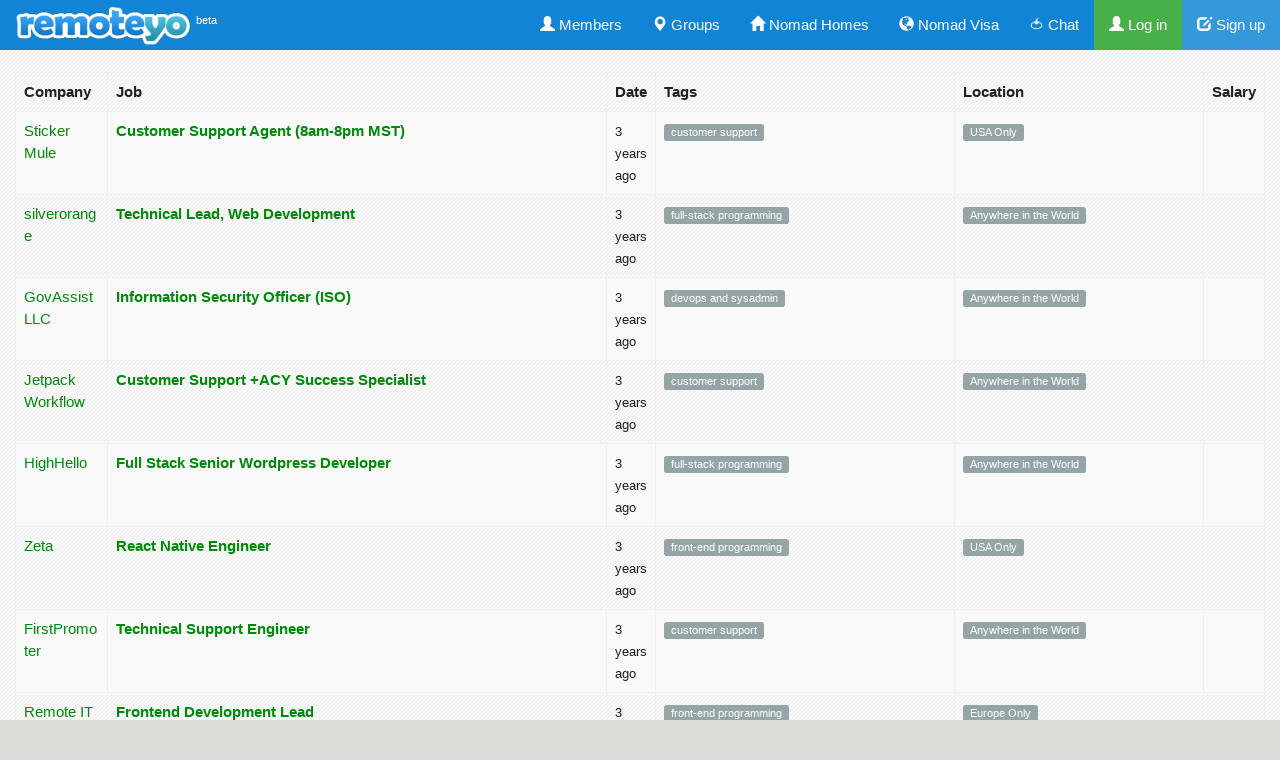

--- FILE ---
content_type: text/html;charset=utf-8
request_url: https://remoteyo.com/jobs?location=EMEA%20Only
body_size: 14067
content:
<!DOCTYPE html>
<html  lang="en">
<head>
	<title>Remote Jobs List - RemoteYo</title>
	<meta charset="utf-8" />

<meta name="viewport" content="width=device-width, initial-scale=1.0">

	<meta http-equiv="x-ua-compatible" content="ie=edge">

	<meta http-equiv="Content-Type" content="text/html; charset=utf-8" />
	<meta name="description" content="Browse remote jobs in RemoteYo" />

<link rel="shortcut icon" href="/favicon.png" />

<link href="/css/css/bsd.css?1" rel="stylesheet" />
<link href="/css/ex.css?1" rel="stylesheet" />

<script type="text/javascript" src="/js/jquery.min.js"></script>
<script type="text/javascript" src="/js/bootstrap.min.js"></script>


<meta property="og:site_name" content="RemoteYo" />
<meta property="og:locale" content="en_US" />
<meta property="og:description" content="Browse remote jobs in RemoteYo" />


<meta property="og:title" content="Remote Jobs List - RemoteYo" />
<meta property="og:url" content="https://remoteyo.com/jobs?location=EMEA%20Only"/>
<meta property="og:image" content="https://remoteyo.com/favicon.png" />
 <meta name="twitter:card" content="summary_large_image" /><meta name="twitter:site" content="@remote_yo" /><meta name="twitter:title" content="Remote Jobs List - RemoteYo" /><meta name="twitter:description" content="Browse remote jobs in RemoteYo" /><meta name="twitter:image" content="https://remoteyo.com/favicon.png" />

<script src="/js/basic.js?2" type="text/javascript"></script> 





<script>
function cslod(e)
{
	console.log(e);
}


</script>

<style>
html, body {
  overflow-x: hidden;
  }


</style>


</head>

<body class="wday" >



<a name="itop"></a>
<nav class="navbar navbar-default navbar-static-top">
<div class="container-fluid">


<div class="navbar-header " id="mc0">


<button type="button" data-toggle="collapse" data-target=".navbar-collapse" class="navbar-toggle"><span class="sr-only">Toggle navigation</span><span class="icon-bar"></span><span class="icon-bar"></span><span class="icon-bar"></span> </button>



<a href="https://remoteyo.com" class="navbar-brand" style="padding-top:6px;padding-bottom:0px;"><img style="height:40px;margin:0px" class="cm-logo" src="/logotop.png?1" height="40" alt="RemoteYo" /> </a>

<a class="navbar-brand" style="padding-left:3px;padding-top:15px;color:#fff;font-size:11px">beta</a>




</div>



<div class="collapse navbar-collapse ">
<ul class="nav navbar-nav navbar-right">



<li  class=" "><a  href="/members"><i class="glyphicon glyphicon-user "></i> Members</a></li>
<li  class=" "><a  href="/c"><i class="glyphicon glyphicon-map-marker "></i> Groups</a></li>
<li  class=" "><a  href="/homes"><i class="glyphicon glyphicon-home "></i> Nomad Homes</a></li>
<li  class=" "><a  href="/countries"> <i class="glyphicon glyphicon-globe "></i> Nomad Visa </a></li>
<li  class=" "><a  href="/chat">  🍅 Chat </a></li>




<li> <a href="/login" class="bg-success"><i class="glyphicon glyphicon-user "></i> Log in</a>
</li>
<li>
<a href="/signup" class="bg-info"><i class="glyphicon glyphicon-edit "></i> Sign up</a>
</li>

 

</ul>




</div>
</div>
</nav>



<div class="container-fluid wcont" style="">

<div class="">
<style>
a {word-wrap:break-word; }
</style>


<table class="table table-striped table-bordered" id="jbTable">
<thead><tr>
<th>Company</th>
<th width="40%">Job</th>
<th>Date</th>
<th width="24%">Tags</th>
<th width="20%">Location</th>
<th>Salary</th>
</tr></thead>
<tbody>
<tr id="jobpost11490">
<td>
<a href="?company=Sticker Mule">Sticker Mule</a></td>
<td>
<b><a class="pointer" onclick="openJob(11490)"><b>Customer Support Agent (8am-8pm MST)</b></a></b>
</td>
<td data-order="1676334180">
<small>
3 years ago</small>
</td>
<td>
<a class="label label-default" href="?tag=customer support">customer support</a> </td>
<td> 
<a class="label label-default" href="?location=USA Only">USA Only</a> 
</td>
<td>  </td>
</tr>
<tr id="jobpost11491">
<td>
<a href="?company=silverorange">silverorange</a></td>
<td>
<b><a class="pointer" onclick="openJob(11491)"><b>Technical Lead, Web Development</b></a></b>
</td>
<td data-order="1676326980">
<small>
3 years ago</small>
</td>
<td>
<a class="label label-default" href="?tag=full-stack programming">full-stack programming</a> </td>
<td> 
<a class="label label-default" href="?location=Anywhere in the World">Anywhere in the World</a> 
</td>
<td>  </td>
</tr>
<tr id="jobpost11492">
<td>
<a href="?company=GovAssist LLC">GovAssist LLC</a></td>
<td>
<b><a class="pointer" onclick="openJob(11492)"><b>Information Security Officer (ISO)</b></a></b>
</td>
<td data-order="1676320260">
<small>
3 years ago</small>
</td>
<td>
<a class="label label-default" href="?tag=devops and sysadmin">devops and sysadmin</a> </td>
<td> 
<a class="label label-default" href="?location=Anywhere in the World">Anywhere in the World</a> 
</td>
<td>  </td>
</tr>
<tr id="jobpost11493">
<td>
<a href="?company=Jetpack Workflow">Jetpack Workflow</a></td>
<td>
<b><a class="pointer" onclick="openJob(11493)"><b>Customer Support +ACY Success Specialist</b></a></b>
</td>
<td data-order="1676319300">
<small>
3 years ago</small>
</td>
<td>
<a class="label label-default" href="?tag=customer support">customer support</a> </td>
<td> 
<a class="label label-default" href="?location=Anywhere in the World">Anywhere in the World</a> 
</td>
<td>  </td>
</tr>
<tr id="jobpost11494">
<td>
<a href="?company=HighHello">HighHello</a></td>
<td>
<b><a class="pointer" onclick="openJob(11494)"><b>Full Stack Senior Wordpress Developer</b></a></b>
</td>
<td data-order="1676316180">
<small>
3 years ago</small>
</td>
<td>
<a class="label label-default" href="?tag=full-stack programming">full-stack programming</a> </td>
<td> 
<a class="label label-default" href="?location=Anywhere in the World">Anywhere in the World</a> 
</td>
<td>  </td>
</tr>
<tr id="jobpost11495">
<td>
<a href="?company=Zeta">Zeta</a></td>
<td>
<b><a class="pointer" onclick="openJob(11495)"><b>React Native Engineer</b></a></b>
</td>
<td data-order="1676310540">
<small>
3 years ago</small>
</td>
<td>
<a class="label label-default" href="?tag=front-end programming">front-end programming</a> </td>
<td> 
<a class="label label-default" href="?location=USA Only">USA Only</a> 
</td>
<td>  </td>
</tr>
<tr id="jobpost11496">
<td>
<a href="?company=FirstPromoter">FirstPromoter</a></td>
<td>
<b><a class="pointer" onclick="openJob(11496)"><b>Technical Support Engineer</b></a></b>
</td>
<td data-order="1676303580">
<small>
3 years ago</small>
</td>
<td>
<a class="label label-default" href="?tag=customer support">customer support</a> </td>
<td> 
<a class="label label-default" href="?location=Anywhere in the World">Anywhere in the World</a> 
</td>
<td>  </td>
</tr>
<tr id="jobpost11497">
<td>
<a href="?company=Remote  IT World">Remote  IT World</a></td>
<td>
<b><a class="pointer" onclick="openJob(11497)"><b>Frontend Development Lead</b></a></b>
</td>
<td data-order="1676297040">
<small>
3 years ago</small>
</td>
<td>
<a class="label label-default" href="?tag=front-end programming">front-end programming</a> </td>
<td> 
<a class="label label-default" href="?location=Europe Only">Europe Only</a> 
</td>
<td>  </td>
</tr>
<tr id="jobpost11498">
<td>
<a href="?company=Trustworthy">Trustworthy</a></td>
<td>
<b><a class="pointer" onclick="openJob(11498)"><b>Full Stack Software Engineer (React / Python)</b></a></b>
</td>
<td data-order="1676294460">
<small>
3 years ago</small>
</td>
<td>
<a class="label label-default" href="?tag=full-stack programming">full-stack programming</a> </td>
<td> 
<a class="label label-default" href="?location=Anywhere in the World">Anywhere in the World</a> 
</td>
<td>  </td>
</tr>
<tr id="jobpost11488">
<td>
<a href="?company=Kaffrey">Kaffrey</a></td>
<td>
<b><a class="pointer" onclick="openJob(11488)"><b>Freelance Writer</b></a></b>
</td>
<td data-order="1676236080">
<small>
3 years ago</small>
</td>
<td>
<a class="label label-default" href="?tag=sales and marketing">sales and marketing</a> </td>
<td> 
<a class="label label-default" href="?location=Anywhere in the World">Anywhere in the World</a> 
</td>
<td>  </td>
</tr>
<tr id="jobpost11483">
<td>
<a href="?company=Vert Energy Group">Vert Energy Group</a></td>
<td>
<b><a class="pointer" onclick="openJob(11483)"><b>Remote Sales Development Representative</b></a></b>
</td>
<td data-order="1676178180">
<small>
3 years ago</small>
</td>
<td>
<a class="label label-default" href="?tag=sales and marketing">sales and marketing</a> </td>
<td> 
<a class="label label-default" href="?location=Anywhere in the World">Anywhere in the World</a> 
</td>
<td>  </td>
</tr>
<tr id="jobpost11484">
<td>
<a href="?company=Contra">Contra</a></td>
<td>
<b><a class="pointer" onclick="openJob(11484)"><b>Facebook Ad Creatives</b></a></b>
</td>
<td data-order="1676139000">
<small>
3 years ago</small>
</td>
<td>
<a class="label label-default" href="?tag=design">design</a> </td>
<td> 
<a class="label label-default" href="?location=Anywhere in the World">Anywhere in the World</a> 
</td>
<td>  </td>
</tr>
<tr id="jobpost11485">
<td>
<a href="?company=The Sunrise Project">The Sunrise Project</a></td>
<td>
<b><a class="pointer" onclick="openJob(11485)"><b>IT Support +ACY System Administrator</b></a></b>
</td>
<td data-order="1676127540">
<small>
3 years ago</small>
</td>
<td>
<a class="label label-default" href="?tag=devops and sysadmin">devops and sysadmin</a> </td>
<td> 
<a class="label label-default" href="?location=Americas Only">Americas Only</a> 
</td>
<td>  </td>
</tr>
<tr id="jobpost11468">
<td>
<a href="?company=FP Advisor">FP Advisor</a></td>
<td>
<b><a class="pointer" onclick="openJob(11468)"><b>Senior Policy Advisor - US Foreign Policy</b></a></b>
</td>
<td data-order="1676099580">
<small>
3 years ago</small>
</td>
<td>
<a class="label label-default" href="?tag=all other remote">all other remote</a> </td>
<td> 
<a class="label label-default" href="?location=Anywhere in the World">Anywhere in the World</a> 
</td>
<td>  </td>
</tr>
<tr id="jobpost11469">
<td>
<a href="?company=Supercast">Supercast</a></td>
<td>
<b><a class="pointer" onclick="openJob(11469)"><b>Customer Success Specialist</b></a></b>
</td>
<td data-order="1676061900">
<small>
3 years ago</small>
</td>
<td>
<a class="label label-default" href="?tag=customer support">customer support</a> </td>
<td> 
<a class="label label-default" href="?location=Canada Only">Canada Only</a> 
</td>
<td>  </td>
</tr>
<tr id="jobpost11470">
<td>
<a href="?company=Florida Virtual School">Florida Virtual School</a></td>
<td>
<b><a class="pointer" onclick="openJob(11470)"><b>Paid Media Specialist</b></a></b>
</td>
<td data-order="1676056800">
<small>
3 years ago</small>
</td>
<td>
<a class="label label-default" href="?tag=sales and marketing">sales and marketing</a> </td>
<td> 
<a class="label label-default" href="?location=USA Only">USA Only</a> 
</td>
<td>  </td>
</tr>
<tr id="jobpost11471">
<td>
<a href="?company=Contra">Contra</a></td>
<td>
<b><a class="pointer" onclick="openJob(11471)"><b>Creative Associate</b></a></b>
</td>
<td data-order="1676048340">
<small>
3 years ago</small>
</td>
<td>
<a class="label label-default" href="?tag=design">design</a> </td>
<td> 
<a class="label label-default" href="?location=Anywhere in the World">Anywhere in the World</a> 
</td>
<td>  </td>
</tr>
<tr id="jobpost11499">
<td>
<a href="?company=Contra">Contra</a></td>
<td>
<b><a class="pointer" onclick="openJob(11499)"><b>Freelance Creative Associate at ChrisRubinCreativ (aka CRC)</b></a></b>
</td>
<td data-order="1676048340">
<small>
3 years ago</small>
</td>
<td>
<a class="label label-default" href="?tag=design">design</a> </td>
<td> 
<a class="label label-default" href="?location=Anywhere in the World">Anywhere in the World</a> 
</td>
<td>  </td>
</tr>
<tr id="jobpost11472">
<td>
<a href="?company=Contra">Contra</a></td>
<td>
<b><a class="pointer" onclick="openJob(11472)"><b>Email Marketing</b></a></b>
</td>
<td data-order="1676048280">
<small>
3 years ago</small>
</td>
<td>
<a class="label label-default" href="?tag=sales and marketing">sales and marketing</a> </td>
<td> 
<a class="label label-default" href="?location=Anywhere in the World">Anywhere in the World</a> 
</td>
<td>  </td>
</tr>
<tr id="jobpost11500">
<td>
<a href="?company=Contra">Contra</a></td>
<td>
<b><a class="pointer" onclick="openJob(11500)"><b>Freelance Email Marketing at RUANI LLC</b></a></b>
</td>
<td data-order="1676048280">
<small>
3 years ago</small>
</td>
<td>
<a class="label label-default" href="?tag=sales and marketing">sales and marketing</a> </td>
<td> 
<a class="label label-default" href="?location=Anywhere in the World">Anywhere in the World</a> 
</td>
<td>  </td>
</tr>
<tr id="jobpost11473">
<td>
<a href="?company=Contra">Contra</a></td>
<td>
<b><a class="pointer" onclick="openJob(11473)"><b>TikTok Content Creation</b></a></b>
</td>
<td data-order="1676048160">
<small>
3 years ago</small>
</td>
<td>
<a class="label label-default" href="?tag=all other remote">all other remote</a> </td>
<td> 
<a class="label label-default" href="?location=Anywhere in the World">Anywhere in the World</a> 
</td>
<td>  </td>
</tr>
<tr id="jobpost11501">
<td>
<a href="?company=Contra">Contra</a></td>
<td>
<b><a class="pointer" onclick="openJob(11501)"><b>Freelance TikTok Content Creation at Mindful Media Solutions</b></a></b>
</td>
<td data-order="1676048160">
<small>
3 years ago</small>
</td>
<td>
<a class="label label-default" href="?tag=all other remote">all other remote</a> </td>
<td> 
<a class="label label-default" href="?location=Anywhere in the World">Anywhere in the World</a> 
</td>
<td>  </td>
</tr>
<tr id="jobpost11474">
<td>
<a href="?company=Contra">Contra</a></td>
<td>
<b><a class="pointer" onclick="openJob(11474)"><b>WordPress Developer</b></a></b>
</td>
<td data-order="1676048040">
<small>
3 years ago</small>
</td>
<td>
<a class="label label-default" href="?tag=full-stack programming">full-stack programming</a> </td>
<td> 
<a class="label label-default" href="?location=Europe Only">Europe Only</a> 
</td>
<td>  </td>
</tr>
<tr id="jobpost11502">
<td>
<a href="?company=Contra">Contra</a></td>
<td>
<b><a class="pointer" onclick="openJob(11502)"><b>Freelance WordPress Developer at Visible Fluent</b></a></b>
</td>
<td data-order="1676048040">
<small>
3 years ago</small>
</td>
<td>
<a class="label label-default" href="?tag=full-stack programming">full-stack programming</a> </td>
<td> 
<a class="label label-default" href="?location=Europe Only">Europe Only</a> 
</td>
<td>  </td>
</tr>
<tr id="jobpost11475">
<td>
<a href="?company=Clincierge">Clincierge</a></td>
<td>
<b><a class="pointer" onclick="openJob(11475)"><b>Principal Full Stack Engineer</b></a></b>
</td>
<td data-order="1676041380">
<small>
3 years ago</small>
</td>
<td>
<a class="label label-default" href="?tag=full-stack programming">full-stack programming</a> </td>
<td> 
<a class="label label-default" href="?location=USA Only">USA Only</a> 
</td>
<td>  </td>
</tr>
<tr id="jobpost11476">
<td>
<a href="?company=Paymentology">Paymentology</a></td>
<td>
<b><a class="pointer" onclick="openJob(11476)"><b>Technical Implementation Manager Sprint</b></a></b>
</td>
<td data-order="1676037960">
<small>
3 years ago</small>
</td>
<td>
<a class="label label-default" href="?tag=all other remote">all other remote</a> </td>
<td> 
<a class="label label-default" href="?location=Americas Only">Americas Only</a> 
</td>
<td>  </td>
</tr>
<tr id="jobpost11477">
<td>
<a href="?company=Paymentology">Paymentology</a></td>
<td>
<b><a class="pointer" onclick="openJob(11477)"><b>Cloud Engineer</b></a></b>
</td>
<td data-order="1676037660">
<small>
3 years ago</small>
</td>
<td>
<a class="label label-default" href="?tag=all other remote">all other remote</a> </td>
<td> 
<a class="label label-default" href="?location=Europe Only">Europe Only</a> 
</td>
<td>  </td>
</tr>
<tr id="jobpost11478">
<td>
<a href="?company=Paymentology">Paymentology</a></td>
<td>
<b><a class="pointer" onclick="openJob(11478)"><b>System and Infrastructure Engineer</b></a></b>
</td>
<td data-order="1676034720">
<small>
3 years ago</small>
</td>
<td>
<a class="label label-default" href="?tag=all other remote">all other remote</a> </td>
<td> 
<a class="label label-default" href="?location=Europe Only">Europe Only</a> 
</td>
<td>  </td>
</tr>
<tr id="jobpost11479">
<td>
<a href="?company=Soundsnap, Beatopia">Soundsnap, Beatopia</a></td>
<td>
<b><a class="pointer" onclick="openJob(11479)"><b>Head of Growth / Marketing for VC Funded Music AI Startup</b></a></b>
</td>
<td data-order="1676030400">
<small>
3 years ago</small>
</td>
<td>
<a class="label label-default" href="?tag=sales and marketing">sales and marketing</a> </td>
<td> 
<a class="label label-default" href="?location=Anywhere in the World">Anywhere in the World</a> 
</td>
<td>  </td>
</tr>
<tr id="jobpost11480">
<td>
<a href="?company=Lemon.io">Lemon.io</a></td>
<td>
<b><a class="pointer" onclick="openJob(11480)"><b>Blockchain Developer</b></a></b>
</td>
<td data-order="1676028960">
<small>
3 years ago</small>
</td>
<td>
<a class="label label-default" href="?tag=back-end programming">back-end programming</a> </td>
<td> 
<a class="label label-default" href="?location=Latin America Only">Latin America Only</a> 
</td>
<td>  </td>
</tr>
<tr id="jobpost11454">
<td>
<a href="?company=Merit">Merit</a></td>
<td>
<b><a class="pointer" onclick="openJob(11454)"><b>Web dev sys-admin/+IB0-devops+IB0-/platform engineering leader</b></a></b>
</td>
<td data-order="1675995240">
<small>
3 years ago</small>
</td>
<td>
<a class="label label-default" href="?tag=devops and sysadmin">devops and sysadmin</a> </td>
<td> 
<a class="label label-default" href="?location=North America Only">North America Only</a> 
</td>
<td>  </td>
</tr>
<tr id="jobpost11455">
<td>
<a href="?company=Contra">Contra</a></td>
<td>
<b><a class="pointer" onclick="openJob(11455)"><b>AI Video Producer</b></a></b>
</td>
<td data-order="1675986120">
<small>
3 years ago</small>
</td>
<td>
<a class="label label-default" href="?tag=design">design</a> </td>
<td> 
<a class="label label-default" href="?location=Anywhere in the World">Anywhere in the World</a> 
</td>
<td>  </td>
</tr>
<tr id="jobpost11456">
<td>
<a href="?company=Contra">Contra</a></td>
<td>
<b><a class="pointer" onclick="openJob(11456)"><b>AI Artist</b></a></b>
</td>
<td data-order="1675986060">
<small>
3 years ago</small>
</td>
<td>
<a class="label label-default" href="?tag=all other remote">all other remote</a> </td>
<td> 
<a class="label label-default" href="?location=Anywhere in the World">Anywhere in the World</a> 
</td>
<td>  </td>
</tr>
<tr id="jobpost11457">
<td>
<a href="?company=Contra">Contra</a></td>
<td>
<b><a class="pointer" onclick="openJob(11457)"><b>AI Application Developer</b></a></b>
</td>
<td data-order="1675986000">
<small>
3 years ago</small>
</td>
<td>
<a class="label label-default" href="?tag=full-stack programming">full-stack programming</a> </td>
<td> 
<a class="label label-default" href="?location=Anywhere in the World">Anywhere in the World</a> 
</td>
<td>  </td>
</tr>
<tr id="jobpost11458">
<td>
<a href="?company=Contra">Contra</a></td>
<td>
<b><a class="pointer" onclick="openJob(11458)"><b>AI Content Creator</b></a></b>
</td>
<td data-order="1675985940">
<small>
3 years ago</small>
</td>
<td>
<a class="label label-default" href="?tag=all other remote">all other remote</a> </td>
<td> 
<a class="label label-default" href="?location=Anywhere in the World">Anywhere in the World</a> 
</td>
<td>  </td>
</tr>
<tr id="jobpost11459">
<td>
<a href="?company=Apsona">Apsona</a></td>
<td>
<b><a class="pointer" onclick="openJob(11459)"><b>Software Engineer</b></a></b>
</td>
<td data-order="1675974300">
<small>
3 years ago</small>
</td>
<td>
<a class="label label-default" href="?tag=full-stack programming">full-stack programming</a> </td>
<td> 
<a class="label label-default" href="?location=USA Only">USA Only</a> 
</td>
<td>  </td>
</tr>
<tr id="jobpost11460">
<td>
<a href="?company=Salesflow.io">Salesflow.io</a></td>
<td>
<b><a class="pointer" onclick="openJob(11460)"><b>Middle QA Engineer</b></a></b>
</td>
<td data-order="1675970400">
<small>
3 years ago</small>
</td>
<td>
<a class="label label-default" href="?tag=devops and sysadmin">devops and sysadmin</a> </td>
<td> 
<a class="label label-default" href="?location=Europe Only">Europe Only</a> 
</td>
<td>  </td>
</tr>
<tr id="jobpost11461">
<td>
<a href="?company=Moody's Analytics">Moody's Analytics</a></td>
<td>
<b><a class="pointer" onclick="openJob(11461)"><b>Senior Software Engineer/Architect</b></a></b>
</td>
<td data-order="1675967820">
<small>
3 years ago</small>
</td>
<td>
<a class="label label-default" href="?tag=full-stack programming">full-stack programming</a> </td>
<td> 
<a class="label label-default" href="?location=USA Only">USA Only</a> 
</td>
<td>  </td>
</tr>
<tr id="jobpost11462">
<td>
<a href="?company=Contra">Contra</a></td>
<td>
<b><a class="pointer" onclick="openJob(11462)"><b>AI Writing Creator</b></a></b>
</td>
<td data-order="1675966560">
<small>
3 years ago</small>
</td>
<td>
<a class="label label-default" href="?tag=design">design</a> </td>
<td> 
<a class="label label-default" href="?location=Anywhere in the World">Anywhere in the World</a> 
</td>
<td>  </td>
</tr>
<tr id="jobpost11463">
<td>
<a href="?company=Freethink">Freethink</a></td>
<td>
<b><a class="pointer" onclick="openJob(11463)"><b>Business Intelligence Engineer</b></a></b>
</td>
<td data-order="1675959360">
<small>
3 years ago</small>
</td>
<td>
<a class="label label-default" href="?tag=all other remote">all other remote</a> </td>
<td> 
<a class="label label-default" href="?location=North America Only">North America Only</a> 
</td>
<td>  </td>
</tr>
<tr id="jobpost11464">
<td>
<a href="?company=Freethink">Freethink</a></td>
<td>
<b><a class="pointer" onclick="openJob(11464)"><b>Senior Analytics Engineer</b></a></b>
</td>
<td data-order="1675958400">
<small>
3 years ago</small>
</td>
<td>
<a class="label label-default" href="?tag=all other remote">all other remote</a> </td>
<td> 
<a class="label label-default" href="?location=Anywhere in the World">Anywhere in the World</a> 
</td>
<td>  </td>
</tr>
<tr id="jobpost11465">
<td>
<a href="?company=Eight">Eight</a></td>
<td>
<b><a class="pointer" onclick="openJob(11465)"><b>Full Stack Developer (Node.js/React)</b></a></b>
</td>
<td data-order="1675952040">
<small>
3 years ago</small>
</td>
<td>
<a class="label label-default" href="?tag=full-stack programming">full-stack programming</a> </td>
<td> 
<a class="label label-default" href="?location=UK Only">UK Only</a> 
</td>
<td>  </td>
</tr>
<tr id="jobpost11466">
<td>
<a href="?company=Zapiet">Zapiet</a></td>
<td>
<b><a class="pointer" onclick="openJob(11466)"><b>React Developer</b></a></b>
</td>
<td data-order="1675942200">
<small>
3 years ago</small>
</td>
<td>
<a class="label label-default" href="?tag=front-end programming">front-end programming</a> </td>
<td> 
<a class="label label-default" href="?location=Anywhere in the World">Anywhere in the World</a> 
</td>
<td>  </td>
</tr>
<tr id="jobpost11467">
<td>
<a href="?company=Zapiet">Zapiet</a></td>
<td>
<b><a class="pointer" onclick="openJob(11467)"><b>Rust Developer</b></a></b>
</td>
<td data-order="1675942080">
<small>
3 years ago</small>
</td>
<td>
<a class="label label-default" href="?tag=back-end programming">back-end programming</a> </td>
<td> 
<a class="label label-default" href="?location=Anywhere in the World">Anywhere in the World</a> 
</td>
<td>  </td>
</tr>
<tr id="jobpost11428">
<td>
<a href="?company=Onkohealth">Onkohealth</a></td>
<td>
<b><a class="pointer" onclick="openJob(11428)"><b>Full-Stack Engineer</b></a></b>
</td>
<td data-order="1675939560">
<small>
3 years ago</small>
</td>
<td>
<a class="label label-default" href="?tag=full-stack programming">full-stack programming</a> </td>
<td> 
<a class="label label-default" href="?location=UK Only">UK Only</a> 
</td>
<td>  </td>
</tr>
<tr id="jobpost11429">
<td>
<a href="?company=Pixellu">Pixellu</a></td>
<td>
<b><a class="pointer" onclick="openJob(11429)"><b>Senior Product Manager</b></a></b>
</td>
<td data-order="1675897020">
<small>
3 years ago</small>
</td>
<td>
<a class="label label-default" href="?tag=product">product</a> </td>
<td> 
<a class="label label-default" href="?location=Anywhere in the World">Anywhere in the World</a> 
</td>
<td>  </td>
</tr>
<tr id="jobpost11430">
<td>
<a href="?company=Contra">Contra</a></td>
<td>
<b><a class="pointer" onclick="openJob(11430)"><b>Android Developer and Software Engineer at Hope Booth</b></a></b>
</td>
<td data-order="1675895280">
<small>
3 years ago</small>
</td>
<td>
<a class="label label-default" href="?tag=full-stack programming">full-stack programming</a> </td>
<td> 
<a class="label label-default" href="?location=Anywhere in the World">Anywhere in the World</a> 
</td>
<td>  </td>
</tr>
<tr id="jobpost11431">
<td>
<a href="?company=LeadSimple, Inc.">LeadSimple, Inc.</a></td>
<td>
<b><a class="pointer" onclick="openJob(11431)"><b>Content Marketing Specialist</b></a></b>
</td>
<td data-order="1675889340">
<small>
3 years ago</small>
</td>
<td>
<a class="label label-default" href="?tag=sales and marketing">sales and marketing</a> </td>
<td> 
<a class="label label-default" href="?location=Anywhere in the World">Anywhere in the World</a> 
</td>
<td>  </td>
</tr>
<tr id="jobpost11432">
<td>
<a href="?company=LeadSimple, Inc.">LeadSimple, Inc.</a></td>
<td>
<b><a class="pointer" onclick="openJob(11432)"><b>Business Development Coordinator (BDC)</b></a></b>
</td>
<td data-order="1675889220">
<small>
3 years ago</small>
</td>
<td>
<a class="label label-default" href="?tag=sales and marketing">sales and marketing</a> </td>
<td> 
<a class="label label-default" href="?location=Anywhere in the World">Anywhere in the World</a> 
</td>
<td>  </td>
</tr>
<tr id="jobpost11433">
<td>
<a href="?company=LeadSimple, Inc.">LeadSimple, Inc.</a></td>
<td>
<b><a class="pointer" onclick="openJob(11433)"><b>Software QA Engineer</b></a></b>
</td>
<td data-order="1675889040">
<small>
3 years ago</small>
</td>
<td>
<a class="label label-default" href="?tag=full-stack programming">full-stack programming</a> </td>
<td> 
<a class="label label-default" href="?location=Anywhere in the World">Anywhere in the World</a> 
</td>
<td>  </td>
</tr>
<tr id="jobpost11434">
<td>
<a href="?company=Big Think">Big Think</a></td>
<td>
<b><a class="pointer" onclick="openJob(11434)"><b>Senior Software Engineer</b></a></b>
</td>
<td data-order="1675888080">
<small>
3 years ago</small>
</td>
<td>
<a class="label label-default" href="?tag=back-end programming">back-end programming</a> </td>
<td> 
<a class="label label-default" href="?location=North America Only">North America Only</a> 
</td>
<td>  </td>
</tr>
<tr id="jobpost11435">
<td>
<a href="?company=Ombu Labs">Ombu Labs</a></td>
<td>
<b><a class="pointer" onclick="openJob(11435)"><b>Marketing Strategist</b></a></b>
</td>
<td data-order="1675885500">
<small>
3 years ago</small>
</td>
<td>
<a class="label label-default" href="?tag=sales and marketing">sales and marketing</a> </td>
<td> 
<a class="label label-default" href="?location=North America Only">North America Only</a> 
</td>
<td>  </td>
</tr>
<tr id="jobpost11436">
<td>
<a href="?company=GoSkills">GoSkills</a></td>
<td>
<b><a class="pointer" onclick="openJob(11436)"><b>Full-stack .NET Software Engineer</b></a></b>
</td>
<td data-order="1675884840">
<small>
3 years ago</small>
</td>
<td>
<a class="label label-default" href="?tag=full-stack programming">full-stack programming</a> </td>
<td> 
<a class="label label-default" href="?location=Anywhere in the World">Anywhere in the World</a> 
</td>
<td>  </td>
</tr>
<tr id="jobpost11437">
<td>
<a href="?company=Lemon.io">Lemon.io</a></td>
<td>
<b><a class="pointer" onclick="openJob(11437)"><b>Full-stack Developer (React/Node)</b></a></b>
</td>
<td data-order="1675880220">
<small>
3 years ago</small>
</td>
<td>
<a class="label label-default" href="?tag=full-stack programming">full-stack programming</a> </td>
<td> 
<a class="label label-default" href="?location=Latin America Only">Latin America Only</a> 
</td>
<td>  </td>
</tr>
<tr id="jobpost11438">
<td>
<a href="?company=Lemon.io">Lemon.io</a></td>
<td>
<b><a class="pointer" onclick="openJob(11438)"><b>UX/UI Designer</b></a></b>
</td>
<td data-order="1675879260">
<small>
3 years ago</small>
</td>
<td>
<a class="label label-default" href="?tag=design">design</a> </td>
<td> 
<a class="label label-default" href="?location=Latin America Only">Latin America Only</a> 
</td>
<td>  </td>
</tr>
<tr id="jobpost11439">
<td>
<a href="?company=Getro">Getro</a></td>
<td>
<b><a class="pointer" onclick="openJob(11439)"><b>Senior Customer Success Manager</b></a></b>
</td>
<td data-order="1675877040">
<small>
3 years ago</small>
</td>
<td>
<a class="label label-default" href="?tag=customer support">customer support</a> </td>
<td> 
<a class="label label-default" href="?location=Americas Only">Americas Only</a> 
</td>
<td>  </td>
</tr>
<tr id="jobpost11440">
<td>
<a href="?company=Fractured Atlas">Fractured Atlas</a></td>
<td>
<b><a class="pointer" onclick="openJob(11440)"><b>Chief Operating Officer</b></a></b>
</td>
<td data-order="1675875360">
<small>
3 years ago</small>
</td>
<td>
<a class="label label-default" href="?tag=management and finance">management and finance</a> </td>
<td> 
<a class="label label-default" href="?location=USA Only">USA Only</a> 
</td>
<td>  </td>
</tr>
<tr id="jobpost11441">
<td>
<a href="?company=LNC Productions">LNC Productions</a></td>
<td>
<b><a class="pointer" onclick="openJob(11441)"><b>Video Editor</b></a></b>
</td>
<td data-order="1675875000">
<small>
3 years ago</small>
</td>
<td>
<a class="label label-default" href="?tag=design">design</a> </td>
<td> 
<a class="label label-default" href="?location=Anywhere in the World">Anywhere in the World</a> 
</td>
<td>  </td>
</tr>
<tr id="jobpost11442">
<td>
<a href="?company=TempMee">TempMee</a></td>
<td>
<b><a class="pointer" onclick="openJob(11442)"><b>Senior Backend Developer</b></a></b>
</td>
<td data-order="1675874580">
<small>
3 years ago</small>
</td>
<td>
<a class="label label-default" href="?tag=back-end programming">back-end programming</a> </td>
<td> 
<a class="label label-default" href="?location=Anywhere in the World">Anywhere in the World</a> 
</td>
<td>  </td>
</tr>
<tr id="jobpost11443">
<td>
<a href="?company=Paymentology">Paymentology</a></td>
<td>
<b><a class="pointer" onclick="openJob(11443)"><b>Implementation Project Manager EMEA</b></a></b>
</td>
<td data-order="1675872600">
<small>
3 years ago</small>
</td>
<td>
<a class="label label-default" href="?tag=all other remote">all other remote</a> </td>
<td> 
<a class="label label-default" href="?location=EMEA Only">EMEA Only</a> 
</td>
<td>  </td>
</tr>
<tr id="jobpost11444">
<td>
<a href="?company=XM">XM</a></td>
<td>
<b><a class="pointer" onclick="openJob(11444)"><b>Modern C+ACsAKw Software Developer +IBM Remote</b></a></b>
</td>
<td data-order="1675870260">
<small>
3 years ago</small>
</td>
<td>
<a class="label label-default" href="?tag=back-end programming">back-end programming</a> </td>
<td> 
<a class="label label-default" href="?location=Anywhere in the World">Anywhere in the World</a> 
</td>
<td>  </td>
</tr>
<tr id="jobpost11445">
<td>
<a href="?company=Taken Digital">Taken Digital</a></td>
<td>
<b><a class="pointer" onclick="openJob(11445)"><b>Looking for a Growth-Minded eCommerce Email Marketing Superstar+ACE-</b></a></b>
</td>
<td data-order="1675869360">
<small>
3 years ago</small>
</td>
<td>
<a class="label label-default" href="?tag=sales and marketing">sales and marketing</a> </td>
<td> 
<a class="label label-default" href="?location=Anywhere in the World">Anywhere in the World</a> 
</td>
<td>  </td>
</tr>
<tr id="jobpost11446">
<td>
<a href="?company=Aldrin">Aldrin</a></td>
<td>
<b><a class="pointer" onclick="openJob(11446)"><b>Head of Engineering (Remote, Europe)</b></a></b>
</td>
<td data-order="1675868940">
<small>
3 years ago</small>
</td>
<td>
<a class="label label-default" href="?tag=full-stack programming">full-stack programming</a> </td>
<td> 
<a class="label label-default" href="?location=Anywhere in the World">Anywhere in the World</a> 
</td>
<td>  </td>
</tr>
<tr id="jobpost11447">
<td>
<a href="?company=IVPN">IVPN</a></td>
<td>
<b><a class="pointer" onclick="openJob(11447)"><b>Senior Infrastructure Engineer</b></a></b>
</td>
<td data-order="1675865580">
<small>
3 years ago</small>
</td>
<td>
<a class="label label-default" href="?tag=devops and sysadmin">devops and sysadmin</a> </td>
<td> 
<a class="label label-default" href="?location=Europe Only">Europe Only</a> 
</td>
<td>  </td>
</tr>
<tr id="jobpost11448">
<td>
<a href="?company=Knack">Knack</a></td>
<td>
<b><a class="pointer" onclick="openJob(11448)"><b>Senior Platform Engineer</b></a></b>
</td>
<td data-order="1675864800">
<small>
3 years ago</small>
</td>
<td>
<a class="label label-default" href="?tag=devops and sysadmin">devops and sysadmin</a> </td>
<td> 
<a class="label label-default" href="?location=USA Only">USA Only</a> 
</td>
<td>  </td>
</tr>
<tr id="jobpost11449">
<td>
<a href="?company=Magnolia International Ltd.">Magnolia International Ltd.</a></td>
<td>
<b><a class="pointer" onclick="openJob(11449)"><b>Product Manager (Developer Experience)</b></a></b>
</td>
<td data-order="1675863000">
<small>
3 years ago</small>
</td>
<td>
<a class="label label-default" href="?tag=management and finance">management and finance</a> </td>
<td> 
<a class="label label-default" href="?location=Europe Only">Europe Only</a> 
</td>
<td>  </td>
</tr>
<tr id="jobpost11450">
<td>
<a href="?company=Transporeon">Transporeon</a></td>
<td>
<b><a class="pointer" onclick="openJob(11450)"><b>Cloud Engineer</b></a></b>
</td>
<td data-order="1675862640">
<small>
3 years ago</small>
</td>
<td>
<a class="label label-default" href="?tag=devops and sysadmin">devops and sysadmin</a> </td>
<td> 
<a class="label label-default" href="?location=Anywhere in the World">Anywhere in the World</a> 
</td>
<td>  </td>
</tr>
<tr id="jobpost11411">
<td>
<a href="?company=TRAC Media Services">TRAC Media Services</a></td>
<td>
<b><a class="pointer" onclick="openJob(11411)"><b>Full-Stack .NET  Developer</b></a></b>
</td>
<td data-order="1675821540">
<small>
3 years ago</small>
</td>
<td>
<a class="label label-default" href="?tag=full-stack programming">full-stack programming</a> </td>
<td> 
<a class="label label-default" href="?location=Anywhere in the World">Anywhere in the World</a> 
</td>
<td>  </td>
</tr>
<tr id="jobpost11412">
<td>
<a href="?company=Contra">Contra</a></td>
<td>
<b><a class="pointer" onclick="openJob(11412)"><b>Community Support</b></a></b>
</td>
<td data-order="1675809840">
<small>
3 years ago</small>
</td>
<td>
<a class="label label-default" href="?tag=all other remote">all other remote</a> </td>
<td> 
<a class="label label-default" href="?location=Anywhere in the World">Anywhere in the World</a> 
</td>
<td>  </td>
</tr>
<tr id="jobpost11413">
<td>
<a href="?company=GovAssist LLC">GovAssist LLC</a></td>
<td>
<b><a class="pointer" onclick="openJob(11413)"><b>Sales Development Manager</b></a></b>
</td>
<td data-order="1675805760">
<small>
3 years ago</small>
</td>
<td>
<a class="label label-default" href="?tag=sales and marketing">sales and marketing</a> </td>
<td> 
<a class="label label-default" href="?location=Anywhere in the World">Anywhere in the World</a> 
</td>
<td>  </td>
</tr>
<tr id="jobpost11414">
<td>
<a href="?company=AgencyAnalytics">AgencyAnalytics</a></td>
<td>
<b><a class="pointer" onclick="openJob(11414)"><b>Paid Social Media Specialist</b></a></b>
</td>
<td data-order="1675804440">
<small>
3 years ago</small>
</td>
<td>
<a class="label label-default" href="?tag=sales and marketing">sales and marketing</a> </td>
<td> 
<a class="label label-default" href="?location=Canada Only">Canada Only</a> 
</td>
<td>  </td>
</tr>
<tr id="jobpost11415">
<td>
<a href="?company=New Law Business Model">New Law Business Model</a></td>
<td>
<b><a class="pointer" onclick="openJob(11415)"><b>Marketing Automation SaaS +ACs Services Line of Business Owner</b></a></b>
</td>
<td data-order="1675800420">
<small>
3 years ago</small>
</td>
<td>
<a class="label label-default" href="?tag=management and finance">management and finance</a> </td>
<td> 
<a class="label label-default" href="?location=Anywhere in the World">Anywhere in the World</a> 
</td>
<td>  </td>
</tr>
<tr id="jobpost11416">
<td>
<a href="?company=AgencyAnalytics">AgencyAnalytics</a></td>
<td>
<b><a class="pointer" onclick="openJob(11416)"><b>Customer Support Specialist (EU)</b></a></b>
</td>
<td data-order="1675797900">
<small>
3 years ago</small>
</td>
<td>
<a class="label label-default" href="?tag=customer support">customer support</a> </td>
<td> 
<a class="label label-default" href="?location=Europe Only">Europe Only</a> 
</td>
<td>  </td>
</tr>
<tr id="jobpost11417">
<td>
<a href="?company=Level">Level</a></td>
<td>
<b><a class="pointer" onclick="openJob(11417)"><b>Senior Software Engineer</b></a></b>
</td>
<td data-order="1675796100">
<small>
3 years ago</small>
</td>
<td>
<a class="label label-default" href="?tag=back-end programming">back-end programming</a> </td>
<td> 
<a class="label label-default" href="?location=Anywhere in the World">Anywhere in the World</a> 
</td>
<td>  </td>
</tr>
<tr id="jobpost11418">
<td>
<a href="?company=Salesflow.io">Salesflow.io</a></td>
<td>
<b><a class="pointer" onclick="openJob(11418)"><b>B2B Software Customer Support Representative</b></a></b>
</td>
<td data-order="1675795380">
<small>
3 years ago</small>
</td>
<td>
<a class="label label-default" href="?tag=customer support">customer support</a> </td>
<td> 
<a class="label label-default" href="?location=Latin America Only">Latin America Only</a> 
</td>
<td>  </td>
</tr>
<tr id="jobpost11419">
<td>
<a href="?company=Credit Repair Cloud">Credit Repair Cloud</a></td>
<td>
<b><a class="pointer" onclick="openJob(11419)"><b>Software Engineer</b></a></b>
</td>
<td data-order="1675795020">
<small>
3 years ago</small>
</td>
<td>
<a class="label label-default" href="?tag=back-end programming">back-end programming</a> </td>
<td> 
<a class="label label-default" href="?location=Anywhere in the World">Anywhere in the World</a> 
</td>
<td>  </td>
</tr>
<tr id="jobpost11420">
<td>
<a href="?company=Aten Design Group">Aten Design Group</a></td>
<td>
<b><a class="pointer" onclick="openJob(11420)"><b>Frontend Drupal Developer</b></a></b>
</td>
<td data-order="1675794660">
<small>
3 years ago</small>
</td>
<td>
<a class="label label-default" href="?tag=front-end programming">front-end programming</a> </td>
<td> 
<a class="label label-default" href="?location=USA Only">USA Only</a> 
</td>
<td>  </td>
</tr>
<tr id="jobpost11421">
<td>
<a href="?company=Unique">Unique</a></td>
<td>
<b><a class="pointer" onclick="openJob(11421)"><b>React Developer</b></a></b>
</td>
<td data-order="1675794000">
<small>
3 years ago</small>
</td>
<td>
<a class="label label-default" href="?tag=front-end programming">front-end programming</a> </td>
<td> 
<a class="label label-default" href="?location=USA Only">USA Only</a> 
</td>
<td>  </td>
</tr>
<tr id="jobpost11422">
<td>
<a href="?company=Tiller">Tiller</a></td>
<td>
<b><a class="pointer" onclick="openJob(11422)"><b>Customer Success Specialist</b></a></b>
</td>
<td data-order="1675790160">
<small>
3 years ago</small>
</td>
<td>
<a class="label label-default" href="?tag=customer support">customer support</a> </td>
<td> 
<a class="label label-default" href="?location=USA Only">USA Only</a> 
</td>
<td>  </td>
</tr>
<tr id="jobpost11423">
<td>
<a href="?company=Unipage.eu">Unipage.eu</a></td>
<td>
<b><a class="pointer" onclick="openJob(11423)"><b>Fullstack developer</b></a></b>
</td>
<td data-order="1675782300">
<small>
3 years ago</small>
</td>
<td>
<a class="label label-default" href="?tag=full-stack programming">full-stack programming</a> </td>
<td> 
<a class="label label-default" href="?location=Anywhere in the World">Anywhere in the World</a> 
</td>
<td>  </td>
</tr>
<tr id="jobpost11398">
<td>
<a href="?company=LeadSimple, Inc.">LeadSimple, Inc.</a></td>
<td>
<b><a class="pointer" onclick="openJob(11398)"><b>Senior Software Engineer</b></a></b>
</td>
<td data-order="1675711740">
<small>
3 years ago</small>
</td>
<td>
<a class="label label-default" href="?tag=full-stack programming">full-stack programming</a> </td>
<td> 
<a class="label label-default" href="?location=Anywhere in the World">Anywhere in the World</a> 
</td>
<td>  </td>
</tr>
<tr id="jobpost11399">
<td>
<a href="?company=Contra">Contra</a></td>
<td>
<b><a class="pointer" onclick="openJob(11399)"><b>Remix Full Stack Developer</b></a></b>
</td>
<td data-order="1675705440">
<small>
3 years ago</small>
</td>
<td>
<a class="label label-default" href="?tag=full-stack programming">full-stack programming</a> </td>
<td> 
<a class="label label-default" href="?location=Anywhere in the World">Anywhere in the World</a> 
</td>
<td>  </td>
</tr>
<tr id="jobpost11400">
<td>
<a href="?company=Anchour">Anchour</a></td>
<td>
<b><a class="pointer" onclick="openJob(11400)"><b>UI Designer</b></a></b>
</td>
<td data-order="1675704660">
<small>
3 years ago</small>
</td>
<td>
<a class="label label-default" href="?tag=design">design</a> </td>
<td> 
<a class="label label-default" href="?location=USA Only">USA Only</a> 
</td>
<td>  </td>
</tr>
<tr id="jobpost11401">
<td>
<a href="?company=Paymentology">Paymentology</a></td>
<td>
<b><a class="pointer" onclick="openJob(11401)"><b>Software QA Engineer</b></a></b>
</td>
<td data-order="1675701840">
<small>
3 years ago</small>
</td>
<td>
<a class="label label-default" href="?tag=all other remote">all other remote</a> </td>
<td> 
<a class="label label-default" href="?location=Anywhere in the World">Anywhere in the World</a> 
</td>
<td>  </td>
</tr>
<tr id="jobpost11402">
<td>
<a href="?company=LeadSimple, Inc.">LeadSimple, Inc.</a></td>
<td>
<b><a class="pointer" onclick="openJob(11402)"><b>Customer Training Pilot</b></a></b>
</td>
<td data-order="1675700400">
<small>
3 years ago</small>
</td>
<td>
<a class="label label-default" href="?tag=all other remote">all other remote</a> </td>
<td> 
<a class="label label-default" href="?location=Anywhere in the World">Anywhere in the World</a> 
</td>
<td>  </td>
</tr>
<tr id="jobpost11403">
<td>
<a href="?company=LeadSimple, Inc.">LeadSimple, Inc.</a></td>
<td>
<b><a class="pointer" onclick="openJob(11403)"><b>Customer Implementation Pilot</b></a></b>
</td>
<td data-order="1675700220">
<small>
3 years ago</small>
</td>
<td>
<a class="label label-default" href="?tag=all other remote">all other remote</a> </td>
<td> 
<a class="label label-default" href="?location=Anywhere in the World">Anywhere in the World</a> 
</td>
<td>  </td>
</tr>
<tr id="jobpost11404">
<td>
<a href="?company=LeadSimple, Inc.">LeadSimple, Inc.</a></td>
<td>
<b><a class="pointer" onclick="openJob(11404)"><b>Customer Success Manager</b></a></b>
</td>
<td data-order="1675700040">
<small>
3 years ago</small>
</td>
<td>
<a class="label label-default" href="?tag=all other remote">all other remote</a> </td>
<td> 
<a class="label label-default" href="?location=Anywhere in the World">Anywhere in the World</a> 
</td>
<td>  </td>
</tr>
<tr id="jobpost11405">
<td>
<a href="?company=LeadSimple, Inc.">LeadSimple, Inc.</a></td>
<td>
<b><a class="pointer" onclick="openJob(11405)"><b>Product Marketing Manager</b></a></b>
</td>
<td data-order="1675699740">
<small>
3 years ago</small>
</td>
<td>
<a class="label label-default" href="?tag=sales and marketing">sales and marketing</a> </td>
<td> 
<a class="label label-default" href="?location=Anywhere in the World">Anywhere in the World</a> 
</td>
<td>  </td>
</tr>
<tr id="jobpost11406">
<td>
<a href="?company=New Silver Lending">New Silver Lending</a></td>
<td>
<b><a class="pointer" onclick="openJob(11406)"><b>Senior Full Stack Developer</b></a></b>
</td>
<td data-order="1675699020">
<small>
3 years ago</small>
</td>
<td>
<a class="label label-default" href="?tag=full-stack programming">full-stack programming</a> </td>
<td> 
<a class="label label-default" href="?location=Europe Only">Europe Only</a> 
</td>
<td>  </td>
</tr>
<tr id="jobpost11407">
<td>
<a href="?company=CoverGo">CoverGo</a></td>
<td>
<b><a class="pointer" onclick="openJob(11407)"><b>Senior Backend Engineer .Net</b></a></b>
</td>
<td data-order="1675695900">
<small>
3 years ago</small>
</td>
<td>
<a class="label label-default" href="?tag=all other remote">all other remote</a> </td>
<td> 
<a class="label label-default" href="?location=Anywhere in the World">Anywhere in the World</a> 
</td>
<td>  </td>
</tr>
<tr id="jobpost11408">
<td>
<a href="?company=AboutHire">AboutHire</a></td>
<td>
<b><a class="pointer" onclick="openJob(11408)"><b>Sales Development Representative (SDR)</b></a></b>
</td>
<td data-order="1675694580">
<small>
3 years ago</small>
</td>
<td>
<a class="label label-default" href="?tag=sales and marketing">sales and marketing</a> </td>
<td> 
<a class="label label-default" href="?location=Anywhere in the World">Anywhere in the World</a> 
</td>
<td>  </td>
</tr>
<tr id="jobpost11409">
<td>
<a href="?company=PAJ UG (haftungsbeschränkt)">PAJ UG (haftungsbeschränkt)</a></td>
<td>
<b><a class="pointer" onclick="openJob(11409)"><b>Customer Support Service</b></a></b>
</td>
<td data-order="1675684140">
<small>
3 years ago</small>
</td>
<td>
<a class="label label-default" href="?tag=customer support">customer support</a> </td>
<td> 
<a class="label label-default" href="?location=Europe Only">Europe Only</a> 
</td>
<td>  </td>
</tr>
<tr id="jobpost11424">
<td>
<a href="?company=PAJ UG (haftungsbeschränkt)">PAJ UG (haftungsbeschränkt)</a></td>
<td>
<b><a class="pointer" onclick="openJob(11424)"><b>Customer Support Service - German and English</b></a></b>
</td>
<td data-order="1675684140">
<small>
3 years ago</small>
</td>
<td>
<a class="label label-default" href="?tag=customer support">customer support</a> </td>
<td> 
<a class="label label-default" href="?location=Europe Only">Europe Only</a> 
</td>
<td>  </td>
</tr>
<tr id="jobpost11394">
<td>
<a href="?company=Matilda">Matilda</a></td>
<td>
<b><a class="pointer" onclick="openJob(11394)"><b>Email Marketing Lead</b></a></b>
</td>
<td data-order="1675649100">
<small>
3 years ago</small>
</td>
<td>
<a class="label label-default" href="?tag=sales and marketing">sales and marketing</a> </td>
<td> 
<a class="label label-default" href="?location=Anywhere in the World">Anywhere in the World</a> 
</td>
<td>  </td>
</tr>
<tr id="jobpost11395">
<td>
<a href="?company=XWP">XWP</a></td>
<td>
<b><a class="pointer" onclick="openJob(11395)"><b>Technical Product Owner (Remote/Asia-Pacific)</b></a></b>
</td>
<td data-order="1675622040">
<small>
3 years ago</small>
</td>
<td>
<a class="label label-default" href="?tag=all other remote">all other remote</a> </td>
<td> 
<a class="label label-default" href="?location=Anywhere in the World">Anywhere in the World</a> 
</td>
<td>  </td>
</tr>
<tr id="jobpost11387">
<td>
<a href="?company=Interaction Design Foundation">Interaction Design Foundation</a></td>
<td>
<b><a class="pointer" onclick="openJob(11387)"><b>UX Editor +ACY Course Designer</b></a></b>
</td>
<td data-order="1675587240">
<small>
3 years ago</small>
</td>
<td>
<a class="label label-default" href="?tag=design">design</a> </td>
<td> 
<a class="label label-default" href="?location=Anywhere in the World">Anywhere in the World</a> 
</td>
<td>  </td>
</tr>
<tr id="jobpost11388">
<td>
<a href="?company=Interaction Design Foundation">Interaction Design Foundation</a></td>
<td>
<b><a class="pointer" onclick="openJob(11388)"><b>Designer</b></a></b>
</td>
<td data-order="1675587060">
<small>
3 years ago</small>
</td>
<td>
<a class="label label-default" href="?tag=design">design</a> </td>
<td> 
<a class="label label-default" href="?location=Anywhere in the World">Anywhere in the World</a> 
</td>
<td>  </td>
</tr>
<tr id="jobpost11389">
<td>
<a href="?company=BeforeCrypt Ltd">BeforeCrypt Ltd</a></td>
<td>
<b><a class="pointer" onclick="openJob(11389)"><b>B2B Sales (German)</b></a></b>
</td>
<td data-order="1675577160">
<small>
3 years ago</small>
</td>
<td>
<a class="label label-default" href="?tag=sales and marketing">sales and marketing</a> </td>
<td> 
<a class="label label-default" href="?location=Anywhere in the World">Anywhere in the World</a> 
</td>
<td>  </td>
</tr>
<tr id="jobpost11390">
<td>
<a href="?company=Gymdesk">Gymdesk</a></td>
<td>
<b><a class="pointer" onclick="openJob(11390)"><b>Senior Full Stack Engineer (LAMP stack)</b></a></b>
</td>
<td data-order="1675529100">
<small>
3 years ago</small>
</td>
<td>
<a class="label label-default" href="?tag=full-stack programming">full-stack programming</a> </td>
<td> 
<a class="label label-default" href="?location=Anywhere in the World">Anywhere in the World</a> 
</td>
<td>  </td>
</tr>
<tr id="jobpost11391">
<td>
<a href="?company=GoodBadBreaking">GoodBadBreaking</a></td>
<td>
<b><a class="pointer" onclick="openJob(11391)"><b>Writer</b></a></b>
</td>
<td data-order="1675524240">
<small>
3 years ago</small>
</td>
<td>
<a class="label label-default" href="?tag=all other remote">all other remote</a> </td>
<td> 
<a class="label label-default" href="?location=USA Only">USA Only</a> 
</td>
<td>  </td>
</tr>
<tr id="jobpost11367">
<td>
<a href="?company=RapidSeedbox Ltd">RapidSeedbox Ltd</a></td>
<td>
<b><a class="pointer" onclick="openJob(11367)"><b>Linux Sys Admin Manager Needed</b></a></b>
</td>
<td data-order="1675490940">
<small>
3 years ago</small>
</td>
<td>
<a class="label label-default" href="?tag=management and finance">management and finance</a> </td>
<td> 
<a class="label label-default" href="?location=Other (don’t specify)">Other (don’t specify)</a> 
</td>
<td>  </td>
</tr>
<tr id="jobpost11368">
<td>
<a href="?company=LeadSimple, Inc.">LeadSimple, Inc.</a></td>
<td>
<b><a class="pointer" onclick="openJob(11368)"><b>Staff Engineer</b></a></b>
</td>
<td data-order="1675460400">
<small>
3 years ago</small>
</td>
<td>
<a class="label label-default" href="?tag=full-stack programming">full-stack programming</a> </td>
<td> 
<a class="label label-default" href="?location=Anywhere in the World">Anywhere in the World</a> 
</td>
<td>  </td>
</tr>
<tr id="jobpost11369">
<td>
<a href="?company=Scale AI">Scale AI</a></td>
<td>
<b><a class="pointer" onclick="openJob(11369)"><b>Postdoctoral Data Partner</b></a></b>
</td>
<td data-order="1675456620">
<small>
3 years ago</small>
</td>
<td>
<a class="label label-default" href="?tag=all other remote">all other remote</a> </td>
<td> 
<a class="label label-default" href="?location=USA Only">USA Only</a> 
</td>
<td>  </td>
</tr>
<tr id="jobpost11370">
<td>
<a href="?company=Paymentology">Paymentology</a></td>
<td>
<b><a class="pointer" onclick="openJob(11370)"><b>Implementation Project Manager</b></a></b>
</td>
<td data-order="1675455780">
<small>
3 years ago</small>
</td>
<td>
<a class="label label-default" href="?tag=all other remote">all other remote</a> </td>
<td> 
<a class="label label-default" href="?location=EMEA Only">EMEA Only</a> 
</td>
<td>  </td>
</tr>
<tr id="jobpost11371">
<td>
<a href="?company=silverorange">silverorange</a></td>
<td>
<b><a class="pointer" onclick="openJob(11371)"><b>Junior Web +ACY App Designer</b></a></b>
</td>
<td data-order="1675455540">
<small>
3 years ago</small>
</td>
<td>
<a class="label label-default" href="?tag=design">design</a> </td>
<td> 
<a class="label label-default" href="?location=Canada Only">Canada Only</a> 
</td>
<td>  </td>
</tr>
<tr id="jobpost11372">
<td>
<a href="?company=silverorange">silverorange</a></td>
<td>
<b><a class="pointer" onclick="openJob(11372)"><b>Senior Web +ACY App Designer</b></a></b>
</td>
<td data-order="1675455420">
<small>
3 years ago</small>
</td>
<td>
<a class="label label-default" href="?tag=design">design</a> </td>
<td> 
<a class="label label-default" href="?location=Canada Only">Canada Only</a> 
</td>
<td>  </td>
</tr>
<tr id="jobpost11373">
<td>
<a href="?company=Paymentology">Paymentology</a></td>
<td>
<b><a class="pointer" onclick="openJob(11373)"><b>Senior React Engineer</b></a></b>
</td>
<td data-order="1675455300">
<small>
3 years ago</small>
</td>
<td>
<a class="label label-default" href="?tag=all other remote">all other remote</a> </td>
<td> 
<a class="label label-default" href="?location=USA Only">USA Only</a> 
</td>
<td>  </td>
</tr>
<tr id="jobpost11374">
<td>
<a href="?company=Jetpack Workflow">Jetpack Workflow</a></td>
<td>
<b><a class="pointer" onclick="openJob(11374)"><b>Director of Engineering</b></a></b>
</td>
<td data-order="1675454760">
<small>
3 years ago</small>
</td>
<td>
<a class="label label-default" href="?tag=all other remote">all other remote</a> </td>
<td> 
<a class="label label-default" href="?location=Anywhere in the World">Anywhere in the World</a> 
</td>
<td>  </td>
</tr>
<tr id="jobpost11375">
<td>
<a href="?company=Honestly, LLC">Honestly, LLC</a></td>
<td>
<b><a class="pointer" onclick="openJob(11375)"><b>Front-End Developer</b></a></b>
</td>
<td data-order="1675450020">
<small>
3 years ago</small>
</td>
<td>
<a class="label label-default" href="?tag=front-end programming">front-end programming</a> </td>
<td> 
<a class="label label-default" href="?location=USA Only">USA Only</a> 
</td>
<td>  </td>
</tr>
<tr id="jobpost11376">
<td>
<a href="?company=Honestly, LLC">Honestly, LLC</a></td>
<td>
<b><a class="pointer" onclick="openJob(11376)"><b>Engagement Lead</b></a></b>
</td>
<td data-order="1675448460">
<small>
3 years ago</small>
</td>
<td>
<a class="label label-default" href="?tag=sales and marketing">sales and marketing</a> </td>
<td> 
<a class="label label-default" href="?location=USA Only">USA Only</a> 
</td>
<td>  </td>
</tr>
<tr id="jobpost11377">
<td>
<a href="?company=LeadSimple, Inc.">LeadSimple, Inc.</a></td>
<td>
<b><a class="pointer" onclick="openJob(11377)"><b>Business Development Representative</b></a></b>
</td>
<td data-order="1675446960">
<small>
3 years ago</small>
</td>
<td>
<a class="label label-default" href="?tag=sales and marketing">sales and marketing</a> </td>
<td> 
<a class="label label-default" href="?location=Anywhere in the World">Anywhere in the World</a> 
</td>
<td>  </td>
</tr>
<tr id="jobpost11378">
<td>
<a href="?company=Ticketsolve">Ticketsolve</a></td>
<td>
<b><a class="pointer" onclick="openJob(11378)"><b>Senior Ruby on Rails Developer</b></a></b>
</td>
<td data-order="1675441080">
<small>
3 years ago</small>
</td>
<td>
<a class="label label-default" href="?tag=back-end programming">back-end programming</a> </td>
<td> 
<a class="label label-default" href="?location=Anywhere in the World">Anywhere in the World</a> 
</td>
<td>  </td>
</tr>
<tr id="jobpost11379">
<td>
<a href="?company=Ellipsis®">Ellipsis®</a></td>
<td>
<b><a class="pointer" onclick="openJob(11379)"><b>Technical Content Writer</b></a></b>
</td>
<td data-order="1675440240">
<small>
3 years ago</small>
</td>
<td>
<a class="label label-default" href="?tag=all other remote">all other remote</a> </td>
<td> 
<a class="label label-default" href="?location=Anywhere in the World">Anywhere in the World</a> 
</td>
<td>  </td>
</tr>
<tr id="jobpost11380">
<td>
<a href="?company=RemoteMore">RemoteMore</a></td>
<td>
<b><a class="pointer" onclick="openJob(11380)"><b>JavaScript Developer (React or Vue or Angular, with Node.js)</b></a></b>
</td>
<td data-order="1675437120">
<small>
3 years ago</small>
</td>
<td>
<a class="label label-default" href="?tag=full-stack programming">full-stack programming</a> </td>
<td> 
<a class="label label-default" href="?location=Anywhere in the World">Anywhere in the World</a> 
</td>
<td>  </td>
</tr>
<tr id="jobpost11381">
<td>
<a href="?company=Native Camp">Native Camp</a></td>
<td>
<b><a class="pointer" onclick="openJob(11381)"><b>Online English Teacher</b></a></b>
</td>
<td data-order="1675433400">
<small>
3 years ago</small>
</td>
<td>
<a class="label label-default" href="?tag=all other remote">all other remote</a> </td>
<td> 
<a class="label label-default" href="?location=Anywhere in the World">Anywhere in the World</a> 
</td>
<td>  </td>
</tr>
<tr id="jobpost11382">
<td>
<a href="?company=Premium Power">Premium Power</a></td>
<td>
<b><a class="pointer" onclick="openJob(11382)"><b>Senior Power Systems Engineer (Remote Working)</b></a></b>
</td>
<td data-order="1675429980">
<small>
3 years ago</small>
</td>
<td>
<a class="label label-default" href="?tag=all other remote">all other remote</a> </td>
<td> 
<a class="label label-default" href="?location=Anywhere in the World">Anywhere in the World</a> 
</td>
<td>  </td>
</tr>
<tr id="jobpost11383">
<td>
<a href="?company=Publitas.com B.V.">Publitas.com B.V.</a></td>
<td>
<b><a class="pointer" onclick="openJob(11383)"><b>Content writer ( SaaS / Remote )</b></a></b>
</td>
<td data-order="1675428600">
<small>
3 years ago</small>
</td>
<td>
<a class="label label-default" href="?tag=sales and marketing">sales and marketing</a> </td>
<td> 
<a class="label label-default" href="?location=Anywhere in the World">Anywhere in the World</a> 
</td>
<td>  </td>
</tr>
<tr id="jobpost11354">
<td>
<a href="?company=JatApp">JatApp</a></td>
<td>
<b><a class="pointer" onclick="openJob(11354)"><b>Affiliate Manager</b></a></b>
</td>
<td data-order="1675421160">
<small>
3 years ago</small>
</td>
<td>
<a class="label label-default" href="?tag=sales and marketing">sales and marketing</a> </td>
<td> 
<a class="label label-default" href="?location=Anywhere in the World">Anywhere in the World</a> 
</td>
<td>  </td>
</tr>
<tr id="jobpost11355">
<td>
<a href="?company=Rivo Commerce">Rivo Commerce</a></td>
<td>
<b><a class="pointer" onclick="openJob(11355)"><b>Senior Ruby on Rails Engineer</b></a></b>
</td>
<td data-order="1675375620">
<small>
3 years ago</small>
</td>
<td>
<a class="label label-default" href="?tag=design">design</a> </td>
<td> 
<a class="label label-default" href="?location=Anywhere in the World">Anywhere in the World</a> 
</td>
<td>  </td>
</tr>
<tr id="jobpost11356">
<td>
<a href="?company=Contra">Contra</a></td>
<td>
<b><a class="pointer" onclick="openJob(11356)"><b>Unity Developer at Talkartive</b></a></b>
</td>
<td data-order="1675369740">
<small>
3 years ago</small>
</td>
<td>
<a class="label label-default" href="?tag=full-stack programming">full-stack programming</a> </td>
<td> 
<a class="label label-default" href="?location=Anywhere in the World">Anywhere in the World</a> 
</td>
<td>  </td>
</tr>
<tr id="jobpost11357">
<td>
<a href="?company=Contra">Contra</a></td>
<td>
<b><a class="pointer" onclick="openJob(11357)"><b>Mobile UI/UX Designer at Boostcamp</b></a></b>
</td>
<td data-order="1675369620">
<small>
3 years ago</small>
</td>
<td>
<a class="label label-default" href="?tag=all other remote">all other remote</a> </td>
<td> 
<a class="label label-default" href="?location=Anywhere in the World">Anywhere in the World</a> 
</td>
<td>  </td>
</tr>
<tr id="jobpost11358">
<td>
<a href="?company=Contra">Contra</a></td>
<td>
<b><a class="pointer" onclick="openJob(11358)"><b>Industrial Designer at HelpWear</b></a></b>
</td>
<td data-order="1675369500">
<small>
3 years ago</small>
</td>
<td>
<a class="label label-default" href="?tag=design">design</a> </td>
<td> 
<a class="label label-default" href="?location=Anywhere in the World">Anywhere in the World</a> 
</td>
<td>  </td>
</tr>
<tr id="jobpost11359">
<td>
<a href="?company=Contra">Contra</a></td>
<td>
<b><a class="pointer" onclick="openJob(11359)"><b>Technical Writer at Our Place</b></a></b>
</td>
<td data-order="1675369320">
<small>
3 years ago</small>
</td>
<td>
<a class="label label-default" href="?tag=all other remote">all other remote</a> </td>
<td> 
<a class="label label-default" href="?location=Anywhere in the World">Anywhere in the World</a> 
</td>
<td>  </td>
</tr>
<tr id="jobpost11360">
<td>
<a href="?company=Adblock, Inc.">Adblock, Inc.</a></td>
<td>
<b><a class="pointer" onclick="openJob(11360)"><b>QA Engineer</b></a></b>
</td>
<td data-order="1675364280">
<small>
3 years ago</small>
</td>
<td>
<a class="label label-default" href="?tag=all other remote">all other remote</a> </td>
<td> 
<a class="label label-default" href="?location=Anywhere in the World">Anywhere in the World</a> 
</td>
<td>  </td>
</tr>
<tr id="jobpost11361">
<td>
<a href="?company=Input Logic">Input Logic</a></td>
<td>
<b><a class="pointer" onclick="openJob(11361)"><b>Python Developer</b></a></b>
</td>
<td data-order="1675364040">
<small>
3 years ago</small>
</td>
<td>
<a class="label label-default" href="?tag=back-end programming">back-end programming</a> </td>
<td> 
<a class="label label-default" href="?location=Canada Only">Canada Only</a> 
</td>
<td>  </td>
</tr>
<tr id="jobpost11362">
<td>
<a href="?company=Salesflow.io">Salesflow.io</a></td>
<td>
<b><a class="pointer" onclick="openJob(11362)"><b>Sales Development Representative (SDR) - South Africa</b></a></b>
</td>
<td data-order="1675357080">
<small>
3 years ago</small>
</td>
<td>
<a class="label label-default" href="?tag=sales and marketing">sales and marketing</a> </td>
<td> 
<a class="label label-default" href="?location=Africa Only">Africa Only</a> 
</td>
<td>  </td>
</tr>
<tr id="jobpost11363">
<td>
<a href="?company=Salesflow.io">Salesflow.io</a></td>
<td>
<b><a class="pointer" onclick="openJob(11363)"><b>Sales Development Representative (SDR) - South America</b></a></b>
</td>
<td data-order="1675356840">
<small>
3 years ago</small>
</td>
<td>
<a class="label label-default" href="?tag=sales and marketing">sales and marketing</a> </td>
<td> 
<a class="label label-default" href="?location=Latin America Only">Latin America Only</a> 
</td>
<td>  </td>
</tr>
<tr id="jobpost11364">
<td>
<a href="?company=PetsApp">PetsApp</a></td>
<td>
<b><a class="pointer" onclick="openJob(11364)"><b>Support engineer</b></a></b>
</td>
<td data-order="1675340280">
<small>
3 years ago</small>
</td>
<td>
<a class="label label-default" href="?tag=customer support">customer support</a> </td>
<td> 
<a class="label label-default" href="?location=Anywhere in the World">Anywhere in the World</a> 
</td>
<td>  </td>
</tr>
<tr id="jobpost11365">
<td>
<a href="?company=SportyBet">SportyBet</a></td>
<td>
<b><a class="pointer" onclick="openJob(11365)"><b>DevOps Engineer</b></a></b>
</td>
<td data-order="1675337400">
<small>
3 years ago</small>
</td>
<td>
<a class="label label-default" href="?tag=devops and sysadmin">devops and sysadmin</a> </td>
<td> 
<a class="label label-default" href="?location=Anywhere in the World">Anywhere in the World</a> 
</td>
<td>  </td>
</tr>
<tr id="jobpost11344">
<td>
<a href="?company=TELUS International AI Inc.">TELUS International AI Inc.</a></td>
<td>
<b><a class="pointer" onclick="openJob(11344)"><b>Online Data Analyst</b></a></b>
</td>
<td data-order="1675333920">
<small>
3 years ago</small>
</td>
<td>
<a class="label label-default" href="?tag=all other remote">all other remote</a> </td>
<td> 
<a class="label label-default" href="?location=USA Only">USA Only</a> 
</td>
<td>  </td>
</tr>
<tr id="jobpost11345">
<td>
<a href="?company=Seal Commerce">Seal Commerce</a></td>
<td>
<b><a class="pointer" onclick="openJob(11345)"><b>FREELANCE CONTENT WRITER (ENGLISH, E-COMMERCE)</b></a></b>
</td>
<td data-order="1675323960">
<small>
3 years ago</small>
</td>
<td>
<a class="label label-default" href="?tag=sales and marketing">sales and marketing</a> </td>
<td> 
<a class="label label-default" href="?location=Anywhere in the World">Anywhere in the World</a> 
</td>
<td>  </td>
</tr>
<tr id="jobpost11346">
<td>
<a href="?company=Sticky">Sticky</a></td>
<td>
<b><a class="pointer" onclick="openJob(11346)"><b>Email Marketing Expert</b></a></b>
</td>
<td data-order="1675312200">
<small>
3 years ago</small>
</td>
<td>
<a class="label label-default" href="?tag=sales and marketing">sales and marketing</a> </td>
<td> 
<a class="label label-default" href="?location=USA Only">USA Only</a> 
</td>
<td>  </td>
</tr>
<tr id="jobpost11347">
<td>
<a href="?company=Pixellu">Pixellu</a></td>
<td>
<b><a class="pointer" onclick="openJob(11347)"><b>Customer Support Representative</b></a></b>
</td>
<td data-order="1675293660">
<small>
3 years ago</small>
</td>
<td>
<a class="label label-default" href="?tag=customer support">customer support</a> </td>
<td> 
<a class="label label-default" href="?location=Anywhere in the World">Anywhere in the World</a> 
</td>
<td>  </td>
</tr>
<tr id="jobpost11348">
<td>
<a href="?company=Ivy">Ivy</a></td>
<td>
<b><a class="pointer" onclick="openJob(11348)"><b>ML Engineer Intern</b></a></b>
</td>
<td data-order="1675277760">
<small>
3 years ago</small>
</td>
<td>
<a class="label label-default" href="?tag=back-end programming">back-end programming</a> </td>
<td> 
<a class="label label-default" href="?location=UK Only">UK Only</a> 
</td>
<td>  </td>
</tr>
<tr id="jobpost11349">
<td>
<a href="?company=HKW">HKW</a></td>
<td>
<b><a class="pointer" onclick="openJob(11349)"><b>SEO Strategist</b></a></b>
</td>
<td data-order="1675276560">
<small>
3 years ago</small>
</td>
<td>
<a class="label label-default" href="?tag=sales and marketing">sales and marketing</a> </td>
<td> 
<a class="label label-default" href="?location=USA Only">USA Only</a> 
</td>
<td>  </td>
</tr>
<tr id="jobpost11350">
<td>
<a href="?company=Paymentology">Paymentology</a></td>
<td>
<b><a class="pointer" onclick="openJob(11350)"><b>Senior PostgreSQL Database Administrator</b></a></b>
</td>
<td data-order="1675273740">
<small>
3 years ago</small>
</td>
<td>
<a class="label label-default" href="?tag=all other remote">all other remote</a> </td>
<td> 
<a class="label label-default" href="?location=Europe Only">Europe Only</a> 
</td>
<td>  </td>
</tr>
<tr id="jobpost11351">
<td>
<a href="?company=Toggl">Toggl</a></td>
<td>
<b><a class="pointer" onclick="openJob(11351)"><b>Database Reliability Engineer</b></a></b>
</td>
<td data-order="1675262100">
<small>
3 years ago</small>
</td>
<td>
<a class="label label-default" href="?tag=devops and sysadmin">devops and sysadmin</a> </td>
<td> 
<a class="label label-default" href="?location=Anywhere in the World">Anywhere in the World</a> 
</td>
<td>  </td>
</tr>
<tr id="jobpost11352">
<td>
<a href="?company=Closers IO">Closers IO</a></td>
<td>
<b><a class="pointer" onclick="openJob(11352)"><b>Sales Development Representative</b></a></b>
</td>
<td data-order="1675249680">
<small>
3 years ago</small>
</td>
<td>
<a class="label label-default" href="?tag=sales and marketing">sales and marketing</a> </td>
<td> 
<a class="label label-default" href="?location=USA Only">USA Only</a> 
</td>
<td>  </td>
</tr>
<tr id="jobpost11353">
<td>
<a href="?company=Closers IO">Closers IO</a></td>
<td>
<b><a class="pointer" onclick="openJob(11353)"><b>Inbound Phone Sales Closer</b></a></b>
</td>
<td data-order="1675249560">
<small>
3 years ago</small>
</td>
<td>
<a class="label label-default" href="?tag=sales and marketing">sales and marketing</a> </td>
<td> 
<a class="label label-default" href="?location=Anywhere in the World">Anywhere in the World</a> 
</td>
<td>  </td>
</tr>
<tr id="jobpost11334">
<td>
<a href="?company=Closers IO">Closers IO</a></td>
<td>
<b><a class="pointer" onclick="openJob(11334)"><b>Direct Sales Agent</b></a></b>
</td>
<td data-order="1675248960">
<small>
3 years ago</small>
</td>
<td>
<a class="label label-default" href="?tag=sales and marketing">sales and marketing</a> </td>
<td> 
<a class="label label-default" href="?location=USA Only">USA Only</a> 
</td>
<td>  </td>
</tr>
<tr id="jobpost11335">
<td>
<a href="?company=Closers IO">Closers IO</a></td>
<td>
<b><a class="pointer" onclick="openJob(11335)"><b>Independent Sales Associate</b></a></b>
</td>
<td data-order="1675247940">
<small>
3 years ago</small>
</td>
<td>
<a class="label label-default" href="?tag=sales and marketing">sales and marketing</a> </td>
<td> 
<a class="label label-default" href="?location=USA Only">USA Only</a> 
</td>
<td>  </td>
</tr>
<tr id="jobpost11336">
<td>
<a href="?company=Constructive">Constructive</a></td>
<td>
<b><a class="pointer" onclick="openJob(11336)"><b>Digital Project Coordinator for Social Impact Design Agency (Contract, Remote +IBM USA)</b></a></b>
</td>
<td data-order="1675237800">
<small>
3 years ago</small>
</td>
<td>
<a class="label label-default" href="?tag=design">design</a> </td>
<td> 
<a class="label label-default" href="?location=USA Only">USA Only</a> 
</td>
<td>  </td>
</tr>
<tr id="jobpost11337">
<td>
<a href="?company=Apollo Executive Search B.V.">Apollo Executive Search B.V.</a></td>
<td>
<b><a class="pointer" onclick="openJob(11337)"><b>Recruiting Operations Associate</b></a></b>
</td>
<td data-order="1675227720">
<small>
3 years ago</small>
</td>
<td>
<a class="label label-default" href="?tag=all other remote">all other remote</a> </td>
<td> 
<a class="label label-default" href="?location=Anywhere in the World">Anywhere in the World</a> 
</td>
<td>  </td>
</tr>
<tr id="jobpost11338">
<td>
<a href="?company=Summit ESP">Summit ESP</a></td>
<td>
<b><a class="pointer" onclick="openJob(11338)"><b>Senior Software Developer</b></a></b>
</td>
<td data-order="1675204320">
<small>
3 years ago</small>
</td>
<td>
<a class="label label-default" href="?tag=full-stack programming">full-stack programming</a> </td>
<td> 
<a class="label label-default" href="?location=USA Only">USA Only</a> 
</td>
<td>  </td>
</tr>
<tr id="jobpost11339">
<td>
<a href="?company=Donut">Donut</a></td>
<td>
<b><a class="pointer" onclick="openJob(11339)"><b>Senior Ruby on Rails Engineer</b></a></b>
</td>
<td data-order="1675194960">
<small>
3 years ago</small>
</td>
<td>
<a class="label label-default" href="?tag=full-stack programming">full-stack programming</a> </td>
<td> 
<a class="label label-default" href="?location=USA Only">USA Only</a> 
</td>
<td>  </td>
</tr>
<tr id="jobpost11340">
<td>
<a href="?company=FeedOtter">FeedOtter</a></td>
<td>
<b><a class="pointer" onclick="openJob(11340)"><b>VP of Marketing and Partnerships</b></a></b>
</td>
<td data-order="1675189560">
<small>
3 years ago</small>
</td>
<td>
<a class="label label-default" href="?tag=sales and marketing">sales and marketing</a> </td>
<td> 
<a class="label label-default" href="?location=USA Only">USA Only</a> 
</td>
<td>  </td>
</tr>
<tr id="jobpost11341">
<td>
<a href="?company=KROW.ai">KROW.ai</a></td>
<td>
<b><a class="pointer" onclick="openJob(11341)"><b>REMOTE</b></a></b>
</td>
<td data-order="1675176240">
<small>
3 years ago</small>
</td>
<td>
<a class="label label-default" href="?tag=design">design</a> </td>
<td> 
<a class="label label-default" href="?location=USA Only">USA Only</a> 
</td>
<td>  </td>
</tr>
<tr id="jobpost11342">
<td>
<a href="?company=MEMBER">MEMBER</a></td>
<td>
<b><a class="pointer" onclick="openJob(11342)"><b>Senior React Native Developer (m/f/d)</b></a></b>
</td>
<td data-order="1675168740">
<small>
3 years ago</small>
</td>
<td>
<a class="label label-default" href="?tag=full-stack programming">full-stack programming</a> </td>
<td> 
<a class="label label-default" href="?location=Europe Only">Europe Only</a> 
</td>
<td>  </td>
</tr>
<tr id="jobpost11326">
<td>
<a href="?company=makeyour.com">makeyour.com</a></td>
<td>
<b><a class="pointer" onclick="openJob(11326)"><b>Full-Stack Web Developer (Ecommerce)</b></a></b>
</td>
<td data-order="1675159140">
<small>
3 years ago</small>
</td>
<td>
<a class="label label-default" href="?tag=full-stack programming">full-stack programming</a> </td>
<td> 
<a class="label label-default" href="?location=Europe Only">Europe Only</a> 
</td>
<td>  </td>
</tr>
<tr id="jobpost11327">
<td>
<a href="?company=GovAssist LLC">GovAssist LLC</a></td>
<td>
<b><a class="pointer" onclick="openJob(11327)"><b>Customer Service Representative</b></a></b>
</td>
<td data-order="1675156860">
<small>
3 years ago</small>
</td>
<td>
<a class="label label-default" href="?tag=customer support">customer support</a> </td>
<td> 
<a class="label label-default" href="?location=Anywhere in the World">Anywhere in the World</a> 
</td>
<td>  </td>
</tr>
<tr id="jobpost11328">
<td>
<a href="?company=Mission Minded">Mission Minded</a></td>
<td>
<b><a class="pointer" onclick="openJob(11328)"><b>Business Coordinator</b></a></b>
</td>
<td data-order="1675099500">
<small>
3 years ago</small>
</td>
<td>
<a class="label label-default" href="?tag=management and finance">management and finance</a> </td>
<td> 
<a class="label label-default" href="?location=USA Only">USA Only</a> 
</td>
<td>  </td>
</tr>
<tr id="jobpost11329">
<td>
<a href="?company=Oddball">Oddball</a></td>
<td>
<b><a class="pointer" onclick="openJob(11329)"><b>Engineering Manager</b></a></b>
</td>
<td data-order="1675099380">
<small>
3 years ago</small>
</td>
<td>
<a class="label label-default" href="?tag=all other remote">all other remote</a> </td>
<td> 
<a class="label label-default" href="?location=USA Only">USA Only</a> 
</td>
<td>  </td>
</tr>
<tr id="jobpost11330">
<td>
<a href="?company=Knack">Knack</a></td>
<td>
<b><a class="pointer" onclick="openJob(11330)"><b>Senior Site Reliability Engineer</b></a></b>
</td>
<td data-order="1675090800">
<small>
3 years ago</small>
</td>
<td>
<a class="label label-default" href="?tag=devops and sysadmin">devops and sysadmin</a> </td>
<td> 
<a class="label label-default" href="?location=USA Only">USA Only</a> 
</td>
<td>  </td>
</tr>
<tr id="jobpost11312">
<td>
<a href="?company=Tutored by Teachers">Tutored by Teachers</a></td>
<td>
<b><a class="pointer" onclick="openJob(11312)"><b>Senior Full-Stack Engineer</b></a></b>
</td>
<td data-order="1674846540">
<small>
3 years ago</small>
</td>
<td>
<a class="label label-default" href="?tag=full-stack programming">full-stack programming</a> </td>
<td> 
<a class="label label-default" href="?location=USA Only">USA Only</a> 
</td>
<td>  </td>
</tr>
<tr id="jobpost11313">
<td>
<a href="?company=Blaze">Blaze</a></td>
<td>
<b><a class="pointer" onclick="openJob(11313)"><b>Customer Service Representative</b></a></b>
</td>
<td data-order="1674840060">
<small>
3 years ago</small>
</td>
<td>
<a class="label label-default" href="?tag=customer support">customer support</a> </td>
<td> 
<a class="label label-default" href="?location=Anywhere in the World">Anywhere in the World</a> 
</td>
<td>  </td>
</tr>
<tr id="jobpost11314">
<td>
<a href="?company=Overleaf">Overleaf</a></td>
<td>
<b><a class="pointer" onclick="openJob(11314)"><b>Product Manager (Technical)</b></a></b>
</td>
<td data-order="1674838320">
<small>
3 years ago</small>
</td>
<td>
<a class="label label-default" href="?tag=product">product</a> </td>
<td> 
<a class="label label-default" href="?location=Anywhere in the World">Anywhere in the World</a> 
</td>
<td>  </td>
</tr>
<tr id="jobpost11315">
<td>
<a href="?company=Better Proposals">Better Proposals</a></td>
<td>
<b><a class="pointer" onclick="openJob(11315)"><b>Copywriter</b></a></b>
</td>
<td data-order="1674818700">
<small>
3 years ago</small>
</td>
<td>
<a class="label label-default" href="?tag=sales and marketing">sales and marketing</a> </td>
<td> 
<a class="label label-default" href="?location=Anywhere in the World">Anywhere in the World</a> 
</td>
<td>  </td>
</tr>
<tr id="jobpost11234">
<td>
<a href="?company=Apollo Executive Search">Apollo Executive Search</a></td>
<td>
<b><a class="pointer" onclick="openJob(11234)"><b>Recruiting Operations Associate</b></a></b>
</td>
<td data-order="1674816600">
<small>
3 years ago</small>
</td>
<td>
<a class="label label-default" href="?tag=all other remote">all other remote</a> </td>
<td> 
<a class="label label-default" href="?location=Anywhere in the World">Anywhere in the World</a> 
</td>
<td>  </td>
</tr>
<tr id="jobpost11235">
<td>
<a href="?company=WalletConnect">WalletConnect</a></td>
<td>
<b><a class="pointer" onclick="openJob(11235)"><b>Product Manager - Cloud</b></a></b>
</td>
<td data-order="1674813540">
<small>
3 years ago</small>
</td>
<td>
<a class="label label-default" href="?tag=product">product</a> </td>
<td> 
<a class="label label-default" href="?location=Anywhere in the World">Anywhere in the World</a> 
</td>
<td>  </td>
</tr>
<tr id="jobpost11236">
<td>
<a href="?company=Tidio">Tidio</a></td>
<td>
<b><a class="pointer" onclick="openJob(11236)"><b>Customer Support Specialist</b></a></b>
</td>
<td data-order="1674813000">
<small>
3 years ago</small>
</td>
<td>
<a class="label label-default" href="?tag=customer support">customer support</a> </td>
<td> 
<a class="label label-default" href="?location=Latin America Only">Latin America Only</a> 
</td>
<td>  </td>
</tr>
<tr id="jobpost11237">
<td>
<a href="?company=Chorus One">Chorus One</a></td>
<td>
<b><a class="pointer" onclick="openJob(11237)"><b>Platforms Engineer</b></a></b>
</td>
<td data-order="1674786540">
<small>
3 years ago</small>
</td>
<td>
<a class="label label-default" href="?tag=devops and sysadmin">devops and sysadmin</a> </td>
<td> 
<a class="label label-default" href="?location=Anywhere in the World">Anywhere in the World</a> 
</td>
<td>  </td>
</tr>
<tr id="jobpost11238">
<td>
<a href="?company=Rally">Rally</a></td>
<td>
<b><a class="pointer" onclick="openJob(11238)"><b>Sales Development Representative (SaaS/Ecomm)</b></a></b>
</td>
<td data-order="1674780180">
<small>
3 years ago</small>
</td>
<td>
<a class="label label-default" href="?tag=sales and marketing">sales and marketing</a> </td>
<td> 
<a class="label label-default" href="?location=USA Only">USA Only</a> 
</td>
<td>  </td>
</tr>
<tr id="jobpost11239">
<td>
<a href="?company=Close">Close</a></td>
<td>
<b><a class="pointer" onclick="openJob(11239)"><b>Customer Success Associate</b></a></b>
</td>
<td data-order="1674773100">
<small>
3 years ago</small>
</td>
<td>
<a class="label label-default" href="?tag=all other remote">all other remote</a> </td>
<td> 
<a class="label label-default" href="?location=Anywhere in the World">Anywhere in the World</a> 
</td>
<td>  </td>
</tr>
<tr id="jobpost11240">
<td>
<a href="?company=Intellum">Intellum</a></td>
<td>
<b><a class="pointer" onclick="openJob(11240)"><b>Systems Engineer / Devops</b></a></b>
</td>
<td data-order="1674764340">
<small>
3 years ago</small>
</td>
<td>
<a class="label label-default" href="?tag=devops and sysadmin">devops and sysadmin</a> </td>
<td> 
<a class="label label-default" href="?location=Anywhere in the World">Anywhere in the World</a> 
</td>
<td>  </td>
</tr>
<tr id="jobpost11241">
<td>
<a href="?company=SeatEngine Ticketing">SeatEngine Ticketing</a></td>
<td>
<b><a class="pointer" onclick="openJob(11241)"><b>Ticketing Support Agent</b></a></b>
</td>
<td data-order="1674763800">
<small>
3 years ago</small>
</td>
<td>
<a class="label label-default" href="?tag=customer support">customer support</a> </td>
<td> 
<a class="label label-default" href="?location=USA Only">USA Only</a> 
</td>
<td>  </td>
</tr>
<tr id="jobpost11242">
<td>
<a href="?company=Coaching.com">Coaching.com</a></td>
<td>
<b><a class="pointer" onclick="openJob(11242)"><b>Marketing Manager</b></a></b>
</td>
<td data-order="1674753180">
<small>
3 years ago</small>
</td>
<td>
<a class="label label-default" href="?tag=sales and marketing">sales and marketing</a> </td>
<td> 
<a class="label label-default" href="?location=Anywhere in the World">Anywhere in the World</a> 
</td>
<td>  </td>
</tr>
<tr id="jobpost11243">
<td>
<a href="?company=Strategy11">Strategy11</a></td>
<td>
<b><a class="pointer" onclick="openJob(11243)"><b>WordPress Content Writer (remote)</b></a></b>
</td>
<td data-order="1674752040">
<small>
3 years ago</small>
</td>
<td>
<a class="label label-default" href="?tag=sales and marketing">sales and marketing</a> </td>
<td> 
<a class="label label-default" href="?location=North America Only">North America Only</a> 
</td>
<td>  </td>
</tr>
<tr id="jobpost11244">
<td>
<a href="?company=Established Titles">Established Titles</a></td>
<td>
<b><a class="pointer" onclick="openJob(11244)"><b>Assistant General Manager</b></a></b>
</td>
<td data-order="1674744120">
<small>
3 years ago</small>
</td>
<td>
<a class="label label-default" href="?tag=sales and marketing">sales and marketing</a> </td>
<td> 
<a class="label label-default" href="?location=Anywhere in the World">Anywhere in the World</a> 
</td>
<td>  </td>
</tr>
<tr id="jobpost11245">
<td>
<a href="?company=SportyBet">SportyBet</a></td>
<td>
<b><a class="pointer" onclick="openJob(11245)"><b>Android Engineer</b></a></b>
</td>
<td data-order="1674743760">
<small>
3 years ago</small>
</td>
<td>
<a class="label label-default" href="?tag=full-stack programming">full-stack programming</a> </td>
<td> 
<a class="label label-default" href="?location=Latin America Only">Latin America Only</a> 
</td>
<td>  </td>
</tr>
<tr id="jobpost11246">
<td>
<a href="?company=Kinsta">Kinsta</a></td>
<td>
<b><a class="pointer" onclick="openJob(11246)"><b>Email Marketing Specialist</b></a></b>
</td>
<td data-order="1674738060">
<small>
3 years ago</small>
</td>
<td>
<a class="label label-default" href="?tag=all other remote">all other remote</a> </td>
<td> 
<a class="label label-default" href="?location=North America Only">North America Only</a> 
</td>
<td>  </td>
</tr>
<tr id="jobpost11247">
<td>
<a href="?company=SportyBet">SportyBet</a></td>
<td>
<b><a class="pointer" onclick="openJob(11247)"><b>Backend Engineer</b></a></b>
</td>
<td data-order="1674737880">
<small>
3 years ago</small>
</td>
<td>
<a class="label label-default" href="?tag=back-end programming">back-end programming</a> </td>
<td> 
<a class="label label-default" href="?location=Latin America Only">Latin America Only</a> 
</td>
<td>  </td>
</tr>
<tr id="jobpost11248">
<td>
<a href="?company=Contra">Contra</a></td>
<td>
<b><a class="pointer" onclick="openJob(11248)"><b>Freelance Copywriter at Our Place</b></a></b>
</td>
<td data-order="1674693480">
<small>
3 years ago</small>
</td>
<td>
<a class="label label-default" href="?tag=all other remote">all other remote</a> </td>
<td> 
<a class="label label-default" href="?location=Anywhere in the World">Anywhere in the World</a> 
</td>
<td>  </td>
</tr>
<tr id="jobpost11249">
<td>
<a href="?company=DoneStreet">DoneStreet</a></td>
<td>
<b><a class="pointer" onclick="openJob(11249)"><b>Intermediate or Senior Go / Golang developer</b></a></b>
</td>
<td data-order="1674677400">
<small>
3 years ago</small>
</td>
<td>
<a class="label label-default" href="?tag=back-end programming">back-end programming</a> </td>
<td> 
<a class="label label-default" href="?location=USA Only">USA Only</a> 
</td>
<td>  </td>
</tr>
<tr id="jobpost11250">
<td>
<a href="?company=VEXXHOST, Inc.">VEXXHOST, Inc.</a></td>
<td>
<b><a class="pointer" onclick="openJob(11250)"><b>D+AOk-veloppeur(e) de Kubernetes +ACY Ansible +AHw Kubernetes +ACY Ansible Developer</b></a></b>
</td>
<td data-order="1674673320">
<small>
3 years ago</small>
</td>
<td>
<a class="label label-default" href="?tag=devops and sysadmin">devops and sysadmin</a> </td>
<td> 
<a class="label label-default" href="?location=Anywhere in the World">Anywhere in the World</a> 
</td>
<td>  </td>
</tr>
<tr id="jobpost11251">
<td>
<a href="?company=Searchful">Searchful</a></td>
<td>
<b><a class="pointer" onclick="openJob(11251)"><b>Content Editor +ACY Manager</b></a></b>
</td>
<td data-order="1674671160">
<small>
3 years ago</small>
</td>
<td>
<a class="label label-default" href="?tag=sales and marketing">sales and marketing</a> </td>
<td> 
<a class="label label-default" href="?location=Anywhere in the World">Anywhere in the World</a> 
</td>
<td>  </td>
</tr>
<tr id="jobpost11252">
<td>
<a href="?company=Relay Commerce">Relay Commerce</a></td>
<td>
<b><a class="pointer" onclick="openJob(11252)"><b>Staff Engineer</b></a></b>
</td>
<td data-order="1674667200">
<small>
3 years ago</small>
</td>
<td>
<a class="label label-default" href="?tag=back-end programming">back-end programming</a> </td>
<td> 
<a class="label label-default" href="?location=Anywhere in the World">Anywhere in the World</a> 
</td>
<td>  </td>
</tr>
<tr id="jobpost11253">
<td>
<a href="?company=Salesflow.io">Salesflow.io</a></td>
<td>
<b><a class="pointer" onclick="openJob(11253)"><b>Business Analyst (Requirement Elicitation and Technical User Story Write-up)</b></a></b>
</td>
<td data-order="1674664020">
<small>
3 years ago</small>
</td>
<td>
<a class="label label-default" href="?tag=all other remote">all other remote</a> </td>
<td> 
<a class="label label-default" href="?location=Europe Only">Europe Only</a> 
</td>
<td>  </td>
</tr>
<tr id="jobpost11254">
<td>
<a href="?company=Gridium">Gridium</a></td>
<td>
<b><a class="pointer" onclick="openJob(11254)"><b>Software engineer - internal tools (remote)</b></a></b>
</td>
<td data-order="1674661980">
<small>
3 years ago</small>
</td>
<td>
<a class="label label-default" href="?tag=all other remote">all other remote</a> </td>
<td> 
<a class="label label-default" href="?location=Anywhere in the World">Anywhere in the World</a> 
</td>
<td>  </td>
</tr>
<tr id="jobpost11331">
<td>
<a href="?company=Whitespectre">Whitespectre</a></td>
<td>
<b><a class="pointer" onclick="openJob(11331)"><b>Finance Analyst</b></a></b>
</td>
<td data-order="1674659220">
<small>
3 years ago</small>
</td>
<td>
<a class="label label-default" href="?tag=management and finance">management and finance</a> </td>
<td> 
<a class="label label-default" href="?location=Anywhere in the World">Anywhere in the World</a> 
</td>
<td>  </td>
</tr>
<tr id="jobpost11255">
<td>
<a href="?company=Whitespectre">Whitespectre</a></td>
<td>
<b><a class="pointer" onclick="openJob(11255)"><b>Mid/Senior Frontend Shopify Developer</b></a></b>
</td>
<td data-order="1674659220">
<small>
3 years ago</small>
</td>
<td>
<a class="label label-default" href="?tag=front-end programming">front-end programming</a> </td>
<td> 
<a class="label label-default" href="?location=Anywhere in the World">Anywhere in the World</a> 
</td>
<td>  </td>
</tr>
<tr id="jobpost11256">
<td>
<a href="?company=First Promoter">First Promoter</a></td>
<td>
<b><a class="pointer" onclick="openJob(11256)"><b>Customer Support Specialist - US time zone</b></a></b>
</td>
<td data-order="1674655140">
<small>
3 years ago</small>
</td>
<td>
<a class="label label-default" href="?tag=customer support">customer support</a> </td>
<td> 
<a class="label label-default" href="?location=Anywhere in the World">Anywhere in the World</a> 
</td>
<td>  </td>
</tr>
<tr id="jobpost11257">
<td>
<a href="?company=Paperbell">Paperbell</a></td>
<td>
<b><a class="pointer" onclick="openJob(11257)"><b>Part-Time, Experienced SaaS Customer Service</b></a></b>
</td>
<td data-order="1674652740">
<small>
3 years ago</small>
</td>
<td>
<a class="label label-default" href="?tag=customer support">customer support</a> </td>
<td> 
<a class="label label-default" href="?location=Americas Only">Americas Only</a> 
</td>
<td>  </td>
</tr>
<tr id="jobpost11258">
<td>
<a href="?company=ProcurementExpress.com">ProcurementExpress.com</a></td>
<td>
<b><a class="pointer" onclick="openJob(11258)"><b>Product Manager , B2B SaaS</b></a></b>
</td>
<td data-order="1674644760">
<small>
3 years ago</small>
</td>
<td>
<a class="label label-default" href="?tag=product">product</a> </td>
<td> 
<a class="label label-default" href="?location=EMEA Only">EMEA Only</a> 
</td>
<td>  </td>
</tr>
<tr id="jobpost11259">
<td>
<a href="?company=Support Adventure">Support Adventure</a></td>
<td>
<b><a class="pointer" onclick="openJob(11259)"><b>REMOTE IT Helpdesk Technician, Level 2 to Level 3 Engineers</b></a></b>
</td>
<td data-order="1674635640">
<small>
3 years ago</small>
</td>
<td>
<a class="label label-default" href="?tag=customer support">customer support</a> </td>
<td> 
<a class="label label-default" href="?location=Anywhere in the World">Anywhere in the World</a> 
</td>
<td>  </td>
</tr>
<tr id="jobpost11260">
<td>
<a href="?company=SketchDeck HQ">SketchDeck HQ</a></td>
<td>
<b><a class="pointer" onclick="openJob(11260)"><b>Freelance Senior Production Designer - Remote, USA</b></a></b>
</td>
<td data-order="1674606000">
<small>
3 years ago</small>
</td>
<td>
<a class="label label-default" href="?tag=design">design</a> </td>
<td> 
<a class="label label-default" href="?location=Anywhere in the World">Anywhere in the World</a> 
</td>
<td>  </td>
</tr>
<tr id="jobpost11261">
<td>
<a href="?company=Bottomless">Bottomless</a></td>
<td>
<b><a class="pointer" onclick="openJob(11261)"><b>Senior Full Stack Developer</b></a></b>
</td>
<td data-order="1674602940">
<small>
3 years ago</small>
</td>
<td>
<a class="label label-default" href="?tag=full-stack programming">full-stack programming</a> </td>
<td> 
<a class="label label-default" href="?location=Anywhere in the World">Anywhere in the World</a> 
</td>
<td>  </td>
</tr>
<tr id="jobpost11262">
<td>
<a href="?company=Flight CX">Flight CX</a></td>
<td>
<b><a class="pointer" onclick="openJob(11262)"><b>Customer Experience Team Lead (LATAM based candidates)</b></a></b>
</td>
<td data-order="1674596880">
<small>
3 years ago</small>
</td>
<td>
<a class="label label-default" href="?tag=customer support">customer support</a> </td>
<td> 
<a class="label label-default" href="?location=Latin America Only">Latin America Only</a> 
</td>
<td>  </td>
</tr>
<tr id="jobpost11263">
<td>
<a href="?company=OnTheGoSystems">OnTheGoSystems</a></td>
<td>
<b><a class="pointer" onclick="openJob(11263)"><b>Senior UI/UX Designer</b></a></b>
</td>
<td data-order="1674585240">
<small>
3 years ago</small>
</td>
<td>
<a class="label label-default" href="?tag=design">design</a> </td>
<td> 
<a class="label label-default" href="?location=Europe Only">Europe Only</a> 
</td>
<td>  </td>
</tr>
<tr id="jobpost11264">
<td>
<a href="?company=resOS ApS">resOS ApS</a></td>
<td>
<b><a class="pointer" onclick="openJob(11264)"><b>Experienced Frontend WordPress/PHP Developer with design/UI skills and knowledge of technical SEO</b></a></b>
</td>
<td data-order="1674583140">
<small>
3 years ago</small>
</td>
<td>
<a class="label label-default" href="?tag=front-end programming">front-end programming</a> </td>
<td> 
<a class="label label-default" href="?location=Anywhere in the World">Anywhere in the World</a> 
</td>
<td>  </td>
</tr>
<tr id="jobpost11265">
<td>
<a href="?company=MasteryPrep">MasteryPrep</a></td>
<td>
<b><a class="pointer" onclick="openJob(11265)"><b>Frontend Software Engineer</b></a></b>
</td>
<td data-order="1674573360">
<small>
3 years ago</small>
</td>
<td>
<a class="label label-default" href="?tag=all other remote">all other remote</a> </td>
<td> 
<a class="label label-default" href="?location=Anywhere in the World">Anywhere in the World</a> 
</td>
<td>  </td>
</tr>
<tr id="jobpost11266">
<td>
<a href="?company=XM">XM</a></td>
<td>
<b><a class="pointer" onclick="openJob(11266)"><b>Senior Manual QA Tester +IBM Cyprus, Greece or Remote</b></a></b>
</td>
<td data-order="1674570600">
<small>
3 years ago</small>
</td>
<td>
<a class="label label-default" href="?tag=all other remote">all other remote</a> </td>
<td> 
<a class="label label-default" href="?location=Anywhere in the World">Anywhere in the World</a> 
</td>
<td>  </td>
</tr>
<tr id="jobpost11267">
<td>
<a href="?company=Nearby">Nearby</a></td>
<td>
<b><a class="pointer" onclick="openJob(11267)"><b>Senior Full Stack Elixir Developer</b></a></b>
</td>
<td data-order="1674554820">
<small>
3 years ago</small>
</td>
<td>
<a class="label label-default" href="?tag=full-stack programming">full-stack programming</a> </td>
<td> 
<a class="label label-default" href="?location=Europe Only">Europe Only</a> 
</td>
<td>  </td>
</tr>
<tr id="jobpost11268">
<td>
<a href="?company=XM">XM</a></td>
<td>
<b><a class="pointer" onclick="openJob(11268)"><b>Software Engineer in Test +IBM Python +IBM Cyprus, Greece or Remote</b></a></b>
</td>
<td data-order="1674549180">
<small>
3 years ago</small>
</td>
<td>
<a class="label label-default" href="?tag=all other remote">all other remote</a> </td>
<td> 
<a class="label label-default" href="?location=Anywhere in the World">Anywhere in the World</a> 
</td>
<td>  </td>
</tr>
<tr id="jobpost11269">
<td>
<a href="?company=Publitas.com B.V.">Publitas.com B.V.</a></td>
<td>
<b><a class="pointer" onclick="openJob(11269)"><b>Integrations Engineer ( Remote / SaaS )</b></a></b>
</td>
<td data-order="1674547740">
<small>
3 years ago</small>
</td>
<td>
<a class="label label-default" href="?tag=all other remote">all other remote</a> </td>
<td> 
<a class="label label-default" href="?location=Anywhere in the World">Anywhere in the World</a> 
</td>
<td>  </td>
</tr>
<tr id="jobpost11270">
<td>
<a href="?company=SiteCare">SiteCare</a></td>
<td>
<b><a class="pointer" onclick="openJob(11270)"><b>Senior WordPress Developer</b></a></b>
</td>
<td data-order="1674533400">
<small>
3 years ago</small>
</td>
<td>
<a class="label label-default" href="?tag=full-stack programming">full-stack programming</a> </td>
<td> 
<a class="label label-default" href="?location=North America Only">North America Only</a> 
</td>
<td>  </td>
</tr>
<tr id="jobpost11271">
<td>
<a href="?company=Uptime.com">Uptime.com</a></td>
<td>
<b><a class="pointer" onclick="openJob(11271)"><b>Lead UI/UX Design Manager</b></a></b>
</td>
<td data-order="1674522780">
<small>
3 years ago</small>
</td>
<td>
<a class="label label-default" href="?tag=design">design</a> </td>
<td> 
<a class="label label-default" href="?location=USA Only">USA Only</a> 
</td>
<td>  </td>
</tr>
<tr id="jobpost11272">
<td>
<a href="?company=Creative Commons">Creative Commons</a></td>
<td>
<b><a class="pointer" onclick="openJob(11272)"><b>Systems Engineer</b></a></b>
</td>
<td data-order="1674502740">
<small>
3 years ago</small>
</td>
<td>
<a class="label label-default" href="?tag=devops and sysadmin">devops and sysadmin</a> </td>
<td> 
<a class="label label-default" href="?location=USA Only">USA Only</a> 
</td>
<td>  </td>
</tr>
<tr id="jobpost11325">
<td>
<a href="?company=Popcorn Growth">Popcorn Growth</a></td>
<td>
<b><a class="pointer" onclick="openJob(11325)"><b>Sales Executive</b></a></b>
</td>
<td data-order="1674495900">
<small>
3 years ago</small>
</td>
<td>
<a class="label label-default" href="?tag=sales and marketing">sales and marketing</a> </td>
<td> 
<a class="label label-default" href="?location=Anywhere in the World">Anywhere in the World</a> 
</td>
<td>  </td>
</tr>
<tr id="jobpost11273">
<td>
<a href="?company=Proxify AB">Proxify AB</a></td>
<td>
<b><a class="pointer" onclick="openJob(11273)"><b>Lead Flutter Developer</b></a></b>
</td>
<td data-order="1674492300">
<small>
3 years ago</small>
</td>
<td>
<a class="label label-default" href="?tag=front-end programming">front-end programming</a> </td>
<td> 
<a class="label label-default" href="?location=Anywhere in the World">Anywhere in the World</a> 
</td>
<td>  </td>
</tr>
<tr id="jobpost11274">
<td>
<a href="?company=MartianCraft LLC">MartianCraft LLC</a></td>
<td>
<b><a class="pointer" onclick="openJob(11274)"><b>Native iOS Engineer</b></a></b>
</td>
<td data-order="1674492000">
<small>
3 years ago</small>
</td>
<td>
<a class="label label-default" href="?tag=front-end programming">front-end programming</a> </td>
<td> 
<a class="label label-default" href="?location=North America Only">North America Only</a> 
</td>
<td>  </td>
</tr>
<tr id="jobpost11275">
<td>
<a href="?company=Whitespectre">Whitespectre</a></td>
<td>
<b><a class="pointer" onclick="openJob(11275)"><b>UI/UX Designer</b></a></b>
</td>
<td data-order="1674490380">
<small>
3 years ago</small>
</td>
<td>
<a class="label label-default" href="?tag=design">design</a> </td>
<td> 
<a class="label label-default" href="?location=Anywhere in the World">Anywhere in the World</a> 
</td>
<td>  </td>
</tr>
<tr id="jobpost11276">
<td>
<a href="?company=Vaayu">Vaayu</a></td>
<td>
<b><a class="pointer" onclick="openJob(11276)"><b>DevOps Engineer (remote)</b></a></b>
</td>
<td data-order="1674487440">
<small>
3 years ago</small>
</td>
<td>
<a class="label label-default" href="?tag=devops and sysadmin">devops and sysadmin</a> </td>
<td> 
<a class="label label-default" href="?location=Europe Only">Europe Only</a> 
</td>
<td>  </td>
</tr>
<tr id="jobpost11277">
<td>
<a href="?company=USED CONEX">USED CONEX</a></td>
<td>
<b><a class="pointer" onclick="openJob(11277)"><b>Part-time FULLY Remote - No Phone Job as a Sales Agent - Flexible Schedule+ACE-</b></a></b>
</td>
<td data-order="1674487080">
<small>
3 years ago</small>
</td>
<td>
<a class="label label-default" href="?tag=sales and marketing">sales and marketing</a> </td>
<td> 
<a class="label label-default" href="?location=USA Only">USA Only</a> 
</td>
<td>  </td>
</tr>
<tr id="jobpost11278">
<td>
<a href="?company=SEO Sherpa">SEO Sherpa</a></td>
<td>
<b><a class="pointer" onclick="openJob(11278)"><b>PPC Manager</b></a></b>
</td>
<td data-order="1674486360">
<small>
3 years ago</small>
</td>
<td>
<a class="label label-default" href="?tag=sales and marketing">sales and marketing</a> </td>
<td> 
<a class="label label-default" href="?location=Anywhere in the World">Anywhere in the World</a> 
</td>
<td>  </td>
</tr>
<tr id="jobpost11279">
<td>
<a href="?company=Files.com">Files.com</a></td>
<td>
<b><a class="pointer" onclick="openJob(11279)"><b>Customer Support Engineer</b></a></b>
</td>
<td data-order="1674484500">
<small>
3 years ago</small>
</td>
<td>
<a class="label label-default" href="?tag=customer support">customer support</a> </td>
<td> 
<a class="label label-default" href="?location=USA Only">USA Only</a> 
</td>
<td>  </td>
</tr>
<tr id="jobpost11280">
<td>
<a href="?company=Kinsta">Kinsta</a></td>
<td>
<b><a class="pointer" onclick="openJob(11280)"><b>Full-Stack Web Designer</b></a></b>
</td>
<td data-order="1674481620">
<small>
3 years ago</small>
</td>
<td>
<a class="label label-default" href="?tag=design">design</a> </td>
<td> 
<a class="label label-default" href="?location=Europe Only">Europe Only</a> 
</td>
<td>  </td>
</tr>
<tr id="jobpost11281">
<td>
<a href="?company=Sticker Mule">Sticker Mule</a></td>
<td>
<b><a class="pointer" onclick="openJob(11281)"><b>Software Engineer (C+ACsAKw)</b></a></b>
</td>
<td data-order="1674473820">
<small>
3 years ago</small>
</td>
<td>
<a class="label label-default" href="?tag=devops and sysadmin">devops and sysadmin</a> </td>
<td> 
<a class="label label-default" href="?location=Anywhere in the World">Anywhere in the World</a> 
</td>
<td>  </td>
</tr>
<tr id="jobpost11282">
<td>
<a href="?company=Baymard Institute">Baymard Institute</a></td>
<td>
<b><a class="pointer" onclick="openJob(11282)"><b>SaaS Product Designer (full-time remote, America +ACY Europe)</b></a></b>
</td>
<td data-order="1674297660">
<small>
3 years ago</small>
</td>
<td>
<a class="label label-default" href="?tag=design">design</a> </td>
<td> 
<a class="label label-default" href="?location=Anywhere in the World">Anywhere in the World</a> 
</td>
<td>  </td>
</tr>
<tr id="jobpost11283">
<td>
<a href="?company=Toggl">Toggl</a></td>
<td>
<b><a class="pointer" onclick="openJob(11283)"><b>iOS/macOS Engineer</b></a></b>
</td>
<td data-order="1674231240">
<small>
3 years ago</small>
</td>
<td>
<a class="label label-default" href="?tag=front-end programming">front-end programming</a> </td>
<td> 
<a class="label label-default" href="?location=Anywhere in the World">Anywhere in the World</a> 
</td>
<td>  </td>
</tr>
<tr id="jobpost11284">
<td>
<a href="?company=Sticker Mule">Sticker Mule</a></td>
<td>
<b><a class="pointer" onclick="openJob(11284)"><b>Software Engineer (Backend)</b></a></b>
</td>
<td data-order="1674228360">
<small>
3 years ago</small>
</td>
<td>
<a class="label label-default" href="?tag=back-end programming">back-end programming</a> </td>
<td> 
<a class="label label-default" href="?location=Anywhere in the World">Anywhere in the World</a> 
</td>
<td>  </td>
</tr>
<tr id="jobpost11285">
<td>
<a href="?company=Prospect">Prospect</a></td>
<td>
<b><a class="pointer" onclick="openJob(11285)"><b>JavaScript (React) Software Engineer</b></a></b>
</td>
<td data-order="1674193260">
<small>
3 years ago</small>
</td>
<td>
<a class="label label-default" href="?tag=front-end programming">front-end programming</a> </td>
<td> 
<a class="label label-default" href="?location=Anywhere in the World">Anywhere in the World</a> 
</td>
<td>  </td>
</tr>
<tr id="jobpost11286">
<td>
<a href="?company=Trippy The Traveling Ukulele">Trippy The Traveling Ukulele</a></td>
<td>
<b><a class="pointer" onclick="openJob(11286)"><b>Marketing/Social Media Assistant</b></a></b>
</td>
<td data-order="1674164820">
<small>
3 years ago</small>
</td>
<td>
<a class="label label-default" href="?tag=sales and marketing">sales and marketing</a> </td>
<td> 
<a class="label label-default" href="?location=Anywhere in the World">Anywhere in the World</a> 
</td>
<td>  </td>
</tr>
<tr id="jobpost11287">
<td>
<a href="?company=Contra">Contra</a></td>
<td>
<b><a class="pointer" onclick="openJob(11287)"><b>Design Creator</b></a></b>
</td>
<td data-order="1674160200">
<small>
3 years ago</small>
</td>
<td>
<a class="label label-default" href="?tag=design">design</a> </td>
<td> 
<a class="label label-default" href="?location=Anywhere in the World">Anywhere in the World</a> 
</td>
<td>  </td>
</tr>
<tr id="jobpost11288">
<td>
<a href="?company=Contra">Contra</a></td>
<td>
<b><a class="pointer" onclick="openJob(11288)"><b>Frontend Engineer at Contra</b></a></b>
</td>
<td data-order="1674141900">
<small>
3 years ago</small>
</td>
<td>
<a class="label label-default" href="?tag=front-end programming">front-end programming</a> </td>
<td> 
<a class="label label-default" href="?location=Anywhere in the World">Anywhere in the World</a> 
</td>
<td>  </td>
</tr>
<tr id="jobpost11289">
<td>
<a href="?company=QuickMail">QuickMail</a></td>
<td>
<b><a class="pointer" onclick="openJob(11289)"><b>Senior Ruby on Rails - (USD +ACQ-90-120k, 4 days/week)</b></a></b>
</td>
<td data-order="1674081960">
<small>
3 years ago</small>
</td>
<td>
<a class="label label-default" href="?tag=back-end programming">back-end programming</a> </td>
<td> 
<a class="label label-default" href="?location=Anywhere in the World">Anywhere in the World</a> 
</td>
<td>  </td>
</tr>
<tr id="jobpost11290">
<td>
<a href="?company=Follow Up Boss">Follow Up Boss</a></td>
<td>
<b><a class="pointer" onclick="openJob(11290)"><b>Senior Mobile Engineer</b></a></b>
</td>
<td data-order="1674064080">
<small>
3 years ago</small>
</td>
<td>
<a class="label label-default" href="?tag=devops and sysadmin">devops and sysadmin</a> </td>
<td> 
<a class="label label-default" href="?location=USA Only">USA Only</a> 
</td>
<td>  </td>
</tr>
<tr id="jobpost11291">
<td>
<a href="?company=Aldrin">Aldrin</a></td>
<td>
<b><a class="pointer" onclick="openJob(11291)"><b>Senior DevOps Engineer (Remote)</b></a></b>
</td>
<td data-order="1674033660">
<small>
3 years ago</small>
</td>
<td>
<a class="label label-default" href="?tag=devops and sysadmin">devops and sysadmin</a> </td>
<td> 
<a class="label label-default" href="?location=Anywhere in the World">Anywhere in the World</a> 
</td>
<td>  </td>
</tr>
<tr id="jobpost11292">
<td>
<a href="?company=Coaching.com">Coaching.com</a></td>
<td>
<b><a class="pointer" onclick="openJob(11292)"><b>Program Manager</b></a></b>
</td>
<td data-order="1673972760">
<small>
3 years ago</small>
</td>
<td>
<a class="label label-default" href="?tag=product">product</a> </td>
<td> 
<a class="label label-default" href="?location=Europe Only">Europe Only</a> 
</td>
<td>  </td>
</tr>
<tr id="jobpost11503">
<td>
<a href="?company=Adviniti Ventures Ltd.">Adviniti Ventures Ltd.</a></td>
<td>
<b><a class="pointer" onclick="openJob(11503)"><b>Facebook Ads - Junior Media Buyer Inhouse</b></a></b>
</td>
<td data-order="1673734620">
<small>
3 years ago</small>
</td>
<td>
<a class="label label-default" href="?tag=sales and marketing">sales and marketing</a> </td>
<td> 
<a class="label label-default" href="?location=Anywhere in the World">Anywhere in the World</a> 
</td>
<td>  </td>
</tr>
<tr id="jobpost11489">
<td>
<a href="?company=Harkla">Harkla</a></td>
<td>
<b><a class="pointer" onclick="openJob(11489)"><b>Full Time Amazon Marketing Manager</b></a></b>
</td>
<td data-order="1673649960">
<small>
3 years ago</small>
</td>
<td>
<a class="label label-default" href="?tag=sales and marketing">sales and marketing</a> </td>
<td> 
<a class="label label-default" href="?location=Anywhere in the World">Anywhere in the World</a> 
</td>
<td>  </td>
</tr>
<tr id="jobpost11486">
<td>
<a href="?company=NINE15">NINE15</a></td>
<td>
<b><a class="pointer" onclick="openJob(11486)"><b>Shopify Back-end developer</b></a></b>
</td>
<td data-order="1673575320">
<small>
3 years ago</small>
</td>
<td>
<a class="label label-default" href="?tag=back-end programming">back-end programming</a> </td>
<td> 
<a class="label label-default" href="?location=Anywhere in the World">Anywhere in the World</a> 
</td>
<td>  </td>
</tr>
<tr id="jobpost11487">
<td>
<a href="?company=ArborXR">ArborXR</a></td>
<td>
<b><a class="pointer" onclick="openJob(11487)"><b>Remote DevOps +ACY Platform Developer for AR/VR Company</b></a></b>
</td>
<td data-order="1673552460">
<small>
3 years ago</small>
</td>
<td>
<a class="label label-default" href="?tag=devops and sysadmin">devops and sysadmin</a> </td>
<td> 
<a class="label label-default" href="?location=USA Only">USA Only</a> 
</td>
<td>  </td>
</tr>
<tr id="jobpost11293">
<td>
<a href="?company=Proton">Proton</a></td>
<td>
<b><a class="pointer" onclick="openJob(11293)"><b>+AFs-Electronic Music+AF0 Senior Software Project Manager</b></a></b>
</td>
<td data-order="1673547540">
<small>
3 years ago</small>
</td>
<td>
<a class="label label-default" href="?tag=product">product</a> </td>
<td> 
<a class="label label-default" href="?location=North America Only">North America Only</a> 
</td>
<td>  </td>
</tr>
<tr id="jobpost11481">
<td>
<a href="?company=Toggl">Toggl</a></td>
<td>
<b><a class="pointer" onclick="openJob(11481)"><b>Sales Development Representative (Americas)</b></a></b>
</td>
<td data-order="1673521860">
<small>
3 years ago</small>
</td>
<td>
<a class="label label-default" href="?tag=sales and marketing">sales and marketing</a> </td>
<td> 
<a class="label label-default" href="?location=Anywhere in the World">Anywhere in the World</a> 
</td>
<td>  </td>
</tr>
<tr id="jobpost11482">
<td>
<a href="?company=Ecochain Technologies">Ecochain Technologies</a></td>
<td>
<b><a class="pointer" onclick="openJob(11482)"><b>DevOps Engineer +AHw sustainability scale-up</b></a></b>
</td>
<td data-order="1673514600">
<small>
3 years ago</small>
</td>
<td>
<a class="label label-default" href="?tag=devops and sysadmin">devops and sysadmin</a> </td>
<td> 
<a class="label label-default" href="?location=Europe Only">Europe Only</a> 
</td>
<td>  </td>
</tr>
<tr id="jobpost11294">
<td>
<a href="?company=OTC Supply">OTC Supply</a></td>
<td>
<b><a class="pointer" onclick="openJob(11294)"><b>Crypto Operations Analyst</b></a></b>
</td>
<td data-order="1673427960">
<small>
3 years ago</small>
</td>
<td>
<a class="label label-default" href="?tag=management and finance">management and finance</a> </td>
<td> 
<a class="label label-default" href="?location=Latin America Only">Latin America Only</a> 
</td>
<td>  </td>
</tr>
<tr id="jobpost11295">
<td>
<a href="?company=Ohio University">Ohio University</a></td>
<td>
<b><a class="pointer" onclick="openJob(11295)"><b>Payroll Systems Analyst 3</b></a></b>
</td>
<td data-order="1673382900">
<small>
3 years ago</small>
</td>
<td>
<a class="label label-default" href="?tag=management and finance">management and finance</a> </td>
<td> 
<a class="label label-default" href="?location=Anywhere in the World">Anywhere in the World</a> 
</td>
<td>  </td>
</tr>
<tr id="jobpost11296">
<td>
<a href="?company=Ohio University">Ohio University</a></td>
<td>
<b><a class="pointer" onclick="openJob(11296)"><b>Payroll Systems Analyst 2</b></a></b>
</td>
<td data-order="1673382660">
<small>
3 years ago</small>
</td>
<td>
<a class="label label-default" href="?tag=management and finance">management and finance</a> </td>
<td> 
<a class="label label-default" href="?location=Anywhere in the World">Anywhere in the World</a> 
</td>
<td>  </td>
</tr>
<tr id="jobpost11451">
<td>
<a href="?company=Semaphore">Semaphore</a></td>
<td>
<b><a class="pointer" onclick="openJob(11451)"><b>Developer Evangelist</b></a></b>
</td>
<td data-order="1673270520">
<small>
3 years ago</small>
</td>
<td>
<a class="label label-default" href="?tag=devops and sysadmin">devops and sysadmin</a> </td>
<td> 
<a class="label label-default" href="?location=Latin America Only">Latin America Only</a> 
</td>
<td>  </td>
</tr>
<tr id="jobpost11425">
<td>
<a href="?company=Data Virtuality GmbH">Data Virtuality GmbH</a></td>
<td>
<b><a class="pointer" onclick="openJob(11425)"><b>DevOps Engineer</b></a></b>
</td>
<td data-order="1673254020">
<small>
3 years ago</small>
</td>
<td>
<a class="label label-default" href="?tag=devops and sysadmin">devops and sysadmin</a> </td>
<td> 
<a class="label label-default" href="?location=EMEA Only">EMEA Only</a> 
</td>
<td>  </td>
</tr>
<tr id="jobpost11396">
<td>
<a href="?company=OnTheGoSystems">OnTheGoSystems</a></td>
<td>
<b><a class="pointer" onclick="openJob(11396)"><b>Senior Dev Ops Engineer</b></a></b>
</td>
<td data-order="1673016000">
<small>
3 years ago</small>
</td>
<td>
<a class="label label-default" href="?tag=devops and sysadmin">devops and sysadmin</a> </td>
<td> 
<a class="label label-default" href="?location=Europe Only">Europe Only</a> 
</td>
<td>  </td>
</tr>
<tr id="jobpost11397">
<td>
<a href="?company=Podia">Podia</a></td>
<td>
<b><a class="pointer" onclick="openJob(11397)"><b>Creator Support Agent - Eastern Time, Tuesday - Saturday REMOTE</b></a></b>
</td>
<td data-order="1673014080">
<small>
3 years ago</small>
</td>
<td>
<a class="label label-default" href="?tag=customer support">customer support</a> </td>
<td> 
<a class="label label-default" href="?location=Anywhere in the World">Anywhere in the World</a> 
</td>
<td>  </td>
</tr>
<tr id="jobpost11297">
<td>
<a href="?company=Awesomic">Awesomic</a></td>
<td>
<b><a class="pointer" onclick="openJob(11297)"><b>Community Success Manager</b></a></b>
</td>
<td data-order="1672923420">
<small>
3 years ago</small>
</td>
<td>
<a class="label label-default" href="?tag=product">product</a> </td>
<td> 
<a class="label label-default" href="?location=Americas Only">Americas Only</a> 
</td>
<td>  </td>
</tr>
<tr id="jobpost11452">
<td>
<a href="?company=Awesomic">Awesomic</a></td>
<td>
<b><a class="pointer" onclick="openJob(11452)"><b>Design Success Project Manager</b></a></b>
</td>
<td data-order="1672923420">
<small>
3 years ago</small>
</td>
<td>
<a class="label label-default" href="?tag=product">product</a> </td>
<td> 
<a class="label label-default" href="?location=Americas Only">Americas Only</a> 
</td>
<td>  </td>
</tr>
<tr id="jobpost11384">
<td>
<a href="?company=Publitas.com">Publitas.com</a></td>
<td>
<b><a class="pointer" onclick="openJob(11384)"><b>Senior BackEnd Developer ( Remote / SaaS / Ruby on Rails)</b></a></b>
</td>
<td data-order="1672916220">
<small>
3 years ago</small>
</td>
<td>
<a class="label label-default" href="?tag=back-end programming">back-end programming</a> </td>
<td> 
<a class="label label-default" href="?location=Anywhere in the World">Anywhere in the World</a> 
</td>
<td>  </td>
</tr>
<tr id="jobpost11385">
<td>
<a href="?company=MailerLite">MailerLite</a></td>
<td>
<b><a class="pointer" onclick="openJob(11385)"><b>Video Producer</b></a></b>
</td>
<td data-order="1672906320">
<small>
3 years ago</small>
</td>
<td>
<a class="label label-default" href="?tag=sales and marketing">sales and marketing</a> </td>
<td> 
<a class="label label-default" href="?location=Anywhere in the World">Anywhere in the World</a> 
</td>
<td>  </td>
</tr>
<tr id="jobpost11298">
<td>
<a href="?company=INTELITY">INTELITY</a></td>
<td>
<b><a class="pointer" onclick="openJob(11298)"><b>Project Manager, Latin America</b></a></b>
</td>
<td data-order="1672854900">
<small>
3 years ago</small>
</td>
<td>
<a class="label label-default" href="?tag=management and finance">management and finance</a> </td>
<td> 
<a class="label label-default" href="?location=Latin America Only">Latin America Only</a> 
</td>
<td>  </td>
</tr>
<tr id="jobpost11299">
<td>
<a href="?company=The Natural Adventure">The Natural Adventure</a></td>
<td>
<b><a class="pointer" onclick="openJob(11299)"><b>Financial Assistant</b></a></b>
</td>
<td data-order="1672853160">
<small>
3 years ago</small>
</td>
<td>
<a class="label label-default" href="?tag=management and finance">management and finance</a> </td>
<td> 
<a class="label label-default" href="?location=Anywhere in the World">Anywhere in the World</a> 
</td>
<td>  </td>
</tr>
<tr id="jobpost11386">
<td>
<a href="?company=Proxify AB">Proxify AB</a></td>
<td>
<b><a class="pointer" onclick="openJob(11386)"><b>Senior Laravel Developer</b></a></b>
</td>
<td data-order="1672833540">
<small>
3 years ago</small>
</td>
<td>
<a class="label label-default" href="?tag=back-end programming">back-end programming</a> </td>
<td> 
<a class="label label-default" href="?location=Anywhere in the World">Anywhere in the World</a> 
</td>
<td>  </td>
</tr>
<tr id="jobpost11366">
<td>
<a href="?company=Sticker Mule">Sticker Mule</a></td>
<td>
<b><a class="pointer" onclick="openJob(11366)"><b>Marketing Director</b></a></b>
</td>
<td data-order="1672757280">
<small>
3 years ago</small>
</td>
<td>
<a class="label label-default" href="?tag=design">design</a> </td>
<td> 
<a class="label label-default" href="?location=USA Only">USA Only</a> 
</td>
<td>  </td>
</tr>
</tbody>
</table>

</div>

<link rel="stylesheet" href="/js/datatable/datatables.min.css" />
<script src="/js/datatable/datatables.min.js" type="text/javascript"></script>
<script>

$(function() { 

czTable = $('#jbTable').DataTable( { 
	paging: false,
	order: [[2,'desc']] 
	});

	//$('#czRadarTableBody').show();

});


function openJob(id)
{
	$('.curJob').removeClass('curJob')
	$('#jobpost'+id).addClass('curJob')
	openModal('/viewjob/'+id+'?is_ajax=1');
}



</script>
<style>
.prg3 { background-color:#9e9;  font-weight:bold;}
.prg2 {  font-weight:bold;}
.prg1, .prg2, .prg3 { color:#393; }
.prr { color:#c22; } 
.prb { color:#555; } 

.curJob td { 
	background-color:#fff4a9;
}

.dataTables_wrapper .dataTables_filter { color: #666; } 

table.dataTable tbody tr { 
	background-color:transparent;
}


.jobpop img{ 
	max-width:100%;

}

</style>





</div>


<div class=" footer ">
<div class="container text-center">



<div style="height:80px">



<a onclick="openModal('/showQR?is_ajax=1&q='+escape(document.location), 'QR')" title="Show QR code for this page" class="btn btn-default btn-sm" >  Show QR Code  &raquo;</a> 

<a class="btn btn-default btn-sm" href="https://www.facebook.com/sharer/sharer.php?u=https%3A%2F%2Fremoteyo.com%2Fjobs%3Flocation%3DEMEA%2520Only"> <i class="fab fa-facebook fa-fw"></i> Share on Facebook &raquo;</a> 

<a class="btn btn-default btn-sm" href="https://twitter.com/share?url=https%3A%2F%2Fremoteyo.com%2Fjobs%3Flocation%3DEMEA%2520Only"> <i class="fab fa-twitter fa-fw"></i> Share on Twitter &raquo;</a> 


</div>

<img src="/logobtm.png"   style="max-width:100%;height:auto" />
<br />
<br />


 <a href="https://twitter.com/remote_yo">
 Twitter</a>  
-  <a href="/page/terms">Terms of Service/Privacy</a>  

 
- <a href="/messages?sub=compose&uid=1031770">Contact Us</a>


<br />
<br />

&copy; 2026 Ignimedia


<div id="fb-root"></div>

</div>
</div>




 




<script type="text/javascript">

function sNotifs() { 
	$('#notlbl').hide();
	$('#notmodalcontent').text('');
	$('#notmodal').modal('show');
	$('#notmodaltitle').text('Notifications');
	$('#notmodalcontent').load('/notif');
}

function opencomments(dv, id, type)
{
	$('#notmodalcontent').text('');
	$('#notmodaltitle').text('Comments');
	$('#notmodalcontent').load('/comments/0/'+type+'/'+id);
	$('#notmodal').modal('show');
}

function openModal(s, tit)
{
	$('#notmodalcontent').html('<center>Loading...</center>');
	$('#notmodaltitle').html(tit);
	$('#notmodalcontent').load(s);
	$('#notmodal').modal('show');
}




function openPost(s, title)
{
	$('.curPost').removeClass('curPost');
	$('#jac'+title).addClass('curPost');
	$('#notmodalcontent').text('...');
	$('#notmodaltitle').text('#'+title);
	$('#notmodalcontent').load(s);
	$('#notmodal').modal('show');
}









function selectsticker(dv, fldid)
{
	$('#notmodalcontent').text('');
	$('#notmodaltitle').text('Stickers');
	$('#notmodalcontent').load('/stickers/');
	$('#notmodal').modal('show');
}

function setsticker(id, kw)
{
	$('#setsticker').val(id);
	$('#setstickerimg').css('background-image', 'url(/data/stickers/'+id+'.png)');
	$('#image-upload').val('');
	$('#notmodal').modal('hide');
}


function showImg(img)
{
	$('#notmodalcontent').text('');
	$('#notmodaltitle').text('');
	$('#notmodalcontent').html('<center><img src="'+img+'" style="max-width:100%;margin:auto;"  /></center>');
	$('#notmodal').modal('show');
}

function reportDlg(type, id)
{
	$('#notmodalcontent').text('');
	$('#notmodaltitle').text('');
	$('#notmodalcontent').load('/reportpost?type='+type+'&id='+id);
	$('#notmodal').modal('show');
}



function deleteNotif(id)
{
	$('#jnn'+id).load('/delnotif/?id='+id);
}


function deleteAct(id)
{
	$('#jac'+id).load('/delact/?id='+id);
}


var jlkbox = "<div id=\"lkboxes\" style=\"padding:10px;font-size:20px;line-height:1.5em;\" lkid=\"\"><span class=\"pointer\" onclick=\"setLike(1)\" title=\"Like\">&#128077;<\/span> <span class=\"pointer\" onclick=\"setLike(13)\" title=\"Smile\">&#128578;<\/span> <span class=\"pointer\" onclick=\"setLike(2)\" title=\"Love\">&#128151;<\/span> <span class=\"pointer\" onclick=\"setLike(3)\" title=\"LOL\">&#128515;<\/span> <span class=\"pointer\" onclick=\"setLike(4)\" title=\"Wish\">&#128591;<\/span> <span class=\"pointer\" onclick=\"setLike(5)\" title=\"Applause\">&#128079;<\/span> <span class=\"pointer\" onclick=\"setLike(6)\" title=\"Strong!\">&#128170;<\/span> <span class=\"pointer\" onclick=\"setLike(7)\" title=\"Cool!\">&#128526;<\/span> <span class=\"pointer\" onclick=\"setLike(8)\" title=\"Hearts\">&#128525;<\/span> <span class=\"pointer\" onclick=\"setLike(9)\" title=\"Angel\">&#128124;<\/span> <span class=\"pointer\" onclick=\"setLike(12)\" title=\"Champ!\">&#127942;<\/span> <span class=\"pointer\" onclick=\"setLike(11)\" title=\"100\">&#128175;<\/span> <\/div>";


function setLike(t, lk)
{
	if (!lk)
		lk = $('#lkboxes').attr('lkid');
	console.log('/recommend?mode=recommend&is_ajax=1&act='+t+'&ti='+lk);
	ajReplaceDiv('#lkb'+lk, '/recommend?mode=recommend&is_ajax=1&act='+t+'&ti='+lk);

}


function showLk(lk)
{
	  //lk = $(this).attr('lkt')
	  $('#lkc'+lk).html(jlkbox);
	  $('#lkboxes').attr('lkid', lk);
	  //$(el).dropdown('toggle');

	 // $('#lkc'+lk).html('Hi');
	  console.log('tt');
}





$(function () {

$('[data-toggle="tooltip"]').tooltip() 

$('.fdopen').click(function() { if ($(this).attr('src')) showImg($(this).attr('src')) }); 


$('*[data-poload]').click(function() {
    var e = $(this);
    e.off('hover');
    $.get(e.data('poload'), function(d) {
        e.popover({
		dismiss:true,
		html:true,
            content: d
	    
        }).popover('show');
    });
});



})



</script>




<div class="modal  fade" tabindex="-1" role="dialog" id="notmodal" >
<div class="modal-dialog modal-xl" role="document" >
<div class="modal-content">
<div class="modal-header " >
<span class="btn btn-default btn-xs" data-dismiss="modal">&times; close</span>
<span class=" pull-right" id="notmodaltitle"></span>
</div>

<div id="notmodalcontent" >
<center>Loading...</center>
</div>

<div class="modal-footer pointer" style="text-align:center;" data-dismiss="modal">
<span class="text-muted">&times; close</span>
</div>

</div>
</div>
</div>




<div id="pinmsg" class="pinmsg "
style=" z-index:100000;
	position:fixed; 
	display:none;
	bottom:30px;
	left:50%;
	margin-left:-250px;
	text-align:center;
	width:500px;
	">
	<div
	style="border:1px solid #ccc;
	display:inline-block;
	box-shadow : 0px 0px 3px rgba(0,0,0, 0.3);
	padding:5px;
	background:#ffd;
	color:#333;
	font-size:14px;
	">
	<a class="btn btn-xs btn-default pull-right pointer" style="margin-left:10px"  onclick="hidePIN()"><b>&times;</b></a>
	<span id="pinmsgcont" ></span>
	</div>
</div>

<script src="/js/bootstrap3-typeahead.min.js" ></script>


<script>
var _popTm = false;
var _pinTs =1768719096;

function showPIN(x, ts) { 

	//if (ts <=0) return;
	$('#pinmsgcont').html(x);
	$('#pinmsg').show();
	_pinTs = ts;

	$('#notlbl').show();
	 
	if (_popTm) clearTimeout(_popTm);
	if (typeof document.visibilityState !== 'undefined' && document.visibilityState != 'hidden')
		_popTm = setTimeout(hidePIN, 6000);
	document.getElementById('pinBeep').play();
	$('title').html("&#128308; "+document.title);
}


function hidePIN()
{
	$('#pinmsg').hide();
	_popTm = false;
}

var tts =0
function doPing()
{
	$('#pngpk').load('/ping?is_ajax=1&t='+tts);
	tts++;
}

var _drTs =1;

function doRef()
{
	if (_drTs>0) location=window.location
	else _drTs =1;
}


$(function() { 
	$(document.body).bind("keypress", function(e) { _drTs = 0 } )

	$('#citysearch').typeahead({
		source:  function(q, cb) {
			return $.ajax({
				url: '/searchCity?is_ajax=1',
				data: {q:q } ,
				dataType: 'json',
				success: function(result) {
					return cb(result);
				}
			});
		}, 
		fitToElement: false,
		minLength: 2,
		autoSelect:true
	});

	$('#citysearch').change(function() { 
		  var current = $('#citysearch').typeahead("getActive");
		  location='/c/'+current.id;
	});


});





</script>
<audio id="pinBeep" style="display:none">
<source src="/css/alert.wav" type="audio/wav" />
<source src="/css/alert.mp3" type="audio/mpeg" />
</audio>
<div id="pngpk"></div>

</body>
</html>

<!-- 0   15.069007873535 -->

--- FILE ---
content_type: text/html;charset=utf-8
request_url: https://remoteyo.com/js/datatable/datatables.min.css
body_size: 11273
content:
<!DOCTYPE html>
<html  lang="en">
<head>
	<title>Remote Work Communities - Work from Anywhere - RemoteYo</title>
	<meta charset="utf-8" />

<meta name="viewport" content="width=device-width, initial-scale=1.0">

	<meta http-equiv="x-ua-compatible" content="ie=edge">

	<meta http-equiv="Content-Type" content="text/html; charset=utf-8" />
	<meta name="description" content="Communities for Remote Workers all over the world!" />

<link rel="shortcut icon" href="/favicon.png" />

<link href="/css/css/bsd.css?1" rel="stylesheet" />
<link href="/css/ex.css?1" rel="stylesheet" />

<script type="text/javascript" src="/js/jquery.min.js"></script>
<script type="text/javascript" src="/js/bootstrap.min.js"></script>


<meta property="og:site_name" content="RemoteYo" />
<meta property="og:locale" content="en_US" />
<meta property="og:description" content="Communities for Remote Workers all over the world!" />


<meta property="og:title" content="Remote Work Communities - Work from Anywhere - RemoteYo" />
<meta property="og:url" content="https://remoteyo.com/js/datatable/datatables.min.css"/>
<meta property="og:image" content="https://remoteyo.com/favicon.png" />
 <meta name="twitter:card" content="summary_large_image" /><meta name="twitter:site" content="@remote_yo" /><meta name="twitter:title" content="Remote Work Communities - Work from Anywhere - RemoteYo" /><meta name="twitter:description" content="Communities for Remote Workers all over the world!" /><meta name="twitter:image" content="https://remoteyo.com/favicon.png" />

<script src="/js/basic.js?2" type="text/javascript"></script> 





<script>
function cslod(e)
{
	console.log(e);
}


</script>

<style>
html, body {
  overflow-x: hidden;
  }


</style>


</head>

<body class="wday" >



<a name="itop"></a>
<nav class="navbar navbar-default navbar-static-top">
<div class="container">


<div class="navbar-header " id="mc0">


<button type="button" data-toggle="collapse" data-target=".navbar-collapse" class="navbar-toggle"><span class="sr-only">Toggle navigation</span><span class="icon-bar"></span><span class="icon-bar"></span><span class="icon-bar"></span> </button>



<a href="https://remoteyo.com" class="navbar-brand" style="padding-top:6px;padding-bottom:0px;"><img style="height:40px;margin:0px" class="cm-logo" src="/logotop.png?1" height="40" alt="RemoteYo" /> </a>

<a class="navbar-brand" style="padding-left:3px;padding-top:15px;color:#fff;font-size:11px">beta</a>




</div>



<div class="collapse navbar-collapse ">
<ul class="nav navbar-nav navbar-right">



<li  class=" "><a  href="/members"><i class="glyphicon glyphicon-user "></i> Members</a></li>
<li  class=" "><a  href="/c"><i class="glyphicon glyphicon-map-marker "></i> Groups</a></li>
<li  class=" "><a  href="/homes"><i class="glyphicon glyphicon-home "></i> Nomad Homes</a></li>
<li  class=" "><a  href="/countries"> <i class="glyphicon glyphicon-globe "></i> Nomad Visa </a></li>
<li  class=" "><a  href="/chat">  🍅 Chat </a></li>




<li> <a href="/login" class="bg-success"><i class="glyphicon glyphicon-user "></i> Log in</a>
</li>
<li>
<a href="/signup" class="bg-info"><i class="glyphicon glyphicon-edit "></i> Sign up</a>
</li>

 

</ul>




</div>
</div>
</nav>



<div class="container wcont" style="">



<div class="row">
<div class="col-sm-2 ">

<div >

<a class="btn btn-xs btn-info hidden visible-xs" style="margin-bottom:20px"  data-toggle="collapse" href="#mc1"><i class="glyphicon glyphicon-triangle-bottom "></i> Menu</a>
<div class="collapse dont-collapse-sm" id="mc1">
<div class="mstack">

	<div class="text-center" ><a href="/user/"><img src="/css/u-100.jpg" height="50" /></a></div>



<a title="Front page posts"  class="" href="/?sub=home&start="><i class="glyphicon glyphicon-flash "></i> Frontpage </a>






<hr />
<a href="/c"  class="">All Groups</a>
	 <a class="  upd" href="/c/151"><i class="glyphicon glyphicon-map-marker "></i>  Crete Digital Nomads </a> <a class="  upd" href="/c/150"><i class="glyphicon glyphicon-map-marker "></i>  Bali </a> <a class="  upd" href="/c/149"><i class="glyphicon glyphicon-map-marker "></i>  Sacramento </a> <a class="  upd" href="/c/147"><i class="glyphicon glyphicon-map-marker "></i>  Think Vermont </a> <a class="  upd" href="/c/146"><i class="glyphicon glyphicon-map-marker "></i>  Tulsa Remote </a> <a class="  upd" href="/c/138"><i class="glyphicon glyphicon-map-marker "></i>  Developers </a> <a class="  upd" href="/c/131"><i class="glyphicon glyphicon-map-marker "></i>  Work From Home </a> <a class="  upd" href="/c/141"><i class="glyphicon glyphicon-map-marker "></i>  Cryptocurrency </a> <a class="  upd" href="/c/143"><i class="glyphicon glyphicon-map-marker "></i>  Canada </a> <a class="  upd" href="/c/142"><i class="glyphicon glyphicon-map-marker "></i>  Argentina </a> <a class="  upd" href="/c/140"><i class="glyphicon glyphicon-map-marker "></i>  Brazil </a> <a class="  upd" href="/c/125"><i class="glyphicon glyphicon-map-marker "></i>  Australia </a><a class="text-center" href="/?showAll=1">Show All</a>
	<hr />
	 <a title="Updated 2 years ago" href="/user/remoteyo"><i class="glyphicon glyphicon-user "></i>  RemoteYo</a> <a title="Updated -" href="/user/EmmanuelEmekaOnwuzulike"><i class="glyphicon glyphicon-user "></i>  Emmanuel Emeka Onwuzulike</a> <a title="Updated -" href="/user/BRYTER"><i class="glyphicon glyphicon-user "></i>  BRYTER</a> <a title="Updated -" href="/user/Instinct_Science"><i class="glyphicon glyphicon-user "></i>  Instinct Science</a> <a title="Updated -" href="/user/HrishikeshPardeshi"><i class="glyphicon glyphicon-user "></i>  Hrishikesh Pardeshi</a> <a title="Updated -" href="/user/Ebury"><i class="glyphicon glyphicon-user "></i>  Ebury</a> <a title="Updated -" href="/user/Eduflow"><i class="glyphicon glyphicon-user "></i>  Eduflow</a> <a title="Updated -" href="/user/carlowahlstedt"><i class="glyphicon glyphicon-user "></i>  Carlowahlstedt</a> <a title="Updated -" href="/user/Clipboard_Health"><i class="glyphicon glyphicon-user "></i>  Clipboard Health</a> <a title="Updated -" href="/user/Alter"><i class="glyphicon glyphicon-user "></i>  Alter</a> <a title="Updated -" href="/user/Lindazmassie"><i class="glyphicon glyphicon-user "></i>  Lindazmassie</a> <a title="Updated -" href="/user/C2_Digital"><i class="glyphicon glyphicon-user "></i>  C2 Digital</a> <a title="Updated -" href="/user/Limelight_Platforms__U_S___Inc"><i class="glyphicon glyphicon-user "></i>  Limelight Platforms (U.S.) Inc</a> <a title="Updated -" href="/user/davidclarksally"><i class="glyphicon glyphicon-user "></i>  David Clark-Sally</a>



	</div>

	<center>
		<a  class="btn btn-default btn-block btn-sm " href="/settings"><i class="glyphicon glyphicon-phone "></i> Login to phone </a>  
	


	</center>
	


	</div>
	</div>


</div>
<div class="col-sm-10"  >



<div class="row">
<div class="col-sm-12">
<style>
.whos { 
	display:inline-block;
	background-size:cover;
	background-position:50% 50%;
	height:45px;
	width:45px;
	border-radius:10%;
	padding:4px;
	margin:2px;
	line-height:15px;
	padding-top:19px;
	text-align:left;
	font-size:12px;
	transition: transform 0.3s ease;
	border: 3px solid #ddd;
	color:#4d7;
}

.away { 
	border-color:#fc3;
}

.onl { 
	border-color:#4d7;
}



.whos:hover { 
	transform:scale(2.0);
	text-decoration: none;
}
</style>
<div class="panel panel-default">
<div class="panel-heading"> Who is on 
<a href="/members" class="pull-right btn btn-xs btn-default">view all</a>
</div>
<div class="panel-body" >
	<a class="whos " style="background-image:url(/data/u/844/1026844-50.jpg?1354)" data-toggle="tooltip" title="remoteyo"  href="/u/remoteyo">&nbsp;</a> <a class="whos " style="background-image:url(/data/u/729/1027729-50.jpg?2273)" data-toggle="tooltip" title="transparenttech"  href="/u/transparenttech">&nbsp;</a> <a class="whos " style="background-image:url(/css/u-100.jpg)" data-toggle="tooltip" title="samjohn2025"  href="/u/samjohn2025">&nbsp;</a> <a class="whos " style="background-image:url(/css/u-100.jpg)" data-toggle="tooltip" title="Notme"  href="/u/Notme">&nbsp;</a> <a class="whos " style="background-image:url(/css/u-100.jpg)" data-toggle="tooltip" title="Blehh"  href="/u/Blehh">&nbsp;</a> <a class="whos " style="background-image:url(/css/u-100.jpg)" data-toggle="tooltip" title="akshayaspera09"  href="/u/akshayaspera09">&nbsp;</a> <a class="whos " style="background-image:url(/css/u-100.jpg)" data-toggle="tooltip" title="digitalengage3"  href="/u/digitalengage3">&nbsp;</a> <a class="whos " style="background-image:url(/data/u/956/1026956-50.jpg?17947)" data-toggle="tooltip" title="colettepascual"  href="/u/colettepascual">&nbsp;</a> <a class="whos " style="background-image:url(/css/u-100.jpg)" data-toggle="tooltip" title="justsreya"  href="/u/justsreya">&nbsp;</a> <a class="whos " style="background-image:url(/data/u/927/1026927-50.jpg?1354)" data-toggle="tooltip" title="DavidMalka"  href="/u/DavidMalka">&nbsp;</a> <a class="whos " style="background-image:url(/data/u/36/1027036-50.jpg?1354)" data-toggle="tooltip" title="AnneShearman"  href="/u/AnneShearman">&nbsp;</a> <a class="whos " style="background-image:url(/data/u/50/1027050-50.jpg?1354)" data-toggle="tooltip" title="ConniePorterJones"  href="/u/ConniePorterJones">&nbsp;</a> <a class="whos " style="background-image:url(/data/u/92/1027092-50.jpg?1354)" data-toggle="tooltip" title="Sound_murthy"  href="/u/Sound_murthy">&nbsp;</a> <a class="whos " style="background-image:url(/data/u/87/1027087-50.jpg?1354)" data-toggle="tooltip" title="RezaAndriyunanto"  href="/u/RezaAndriyunanto">&nbsp;</a> <a class="whos " style="background-image:url(/data/u/131/1027131-50.jpg?1354)" data-toggle="tooltip" title="BjoernKW"  href="/u/BjoernKW">&nbsp;</a> <a class="whos " style="background-image:url(/data/u/630/1027630-50.jpg?1354)" data-toggle="tooltip" title="kevinverto"  href="/u/kevinverto">&nbsp;</a> <a class="whos " style="background-image:url(/data/u/33/1027033-50.jpg?1354)" data-toggle="tooltip" title="mmalone"  href="/u/mmalone">&nbsp;</a>
</div></div>

</div>
</div>


<div class="row">
<div class="col-sm-8"> 
	<div class="jumbotron">
	<h2>Welcome to Remote Work!</h2>
	We are a community of remote workers and digital nomads living and working  all around the world.
	 
	<p>

	
	</p>
	</div>
	






	<div class="text-right">

	
<form class="form-inline"   id="s2earchForm" style="margin-bottom:5px">



<small ><a  class="visible-xs-inline btn btn-default btn-xs"  href="#skipfeed">Skip</a> </small>
<div class="btn-group">

  <button type="button" class="btn btn-default btn-xs dropdown-toggle" data-toggle="dropdown" > Sort: Hot <span class="caret"></span> </button>
  <ul class="dropdown-menu">
<li><a href="?search=&o=hot">Sort: Hot</a></li><li><a href="?search=&o=recent">Sort: Recent</a></li><li><a href="?search=&o=liked">Sort: Likes</a></li><li><a href="?search=&o=comments">Sort: Comments</a></li>  </ul>
</div>

<input    type="text" style="border-radius:3px; font-size:14px; border:1px solid #aaa; " name="search" value="" placeholder=" Find... " /> 

</form>

	</div>
	<br />

	<div id="fdxhome0" >

	<div class="frpanel  blog" id="jac28139" style="scroll-snap-align: start"><div class="panel-heading "><a href="/user/remoteyo"><img   class="avcom "  src="/data/u/844/1026844-50.jpg?1354" /> </a><b  "><a  href="/u/remoteyo" >RemoteYo</a></b>  posted an Article &nbsp;<a href="/post/28139" class="text-muted">2 years ago</a></div>
<div class="fd_cont" id="p_cont28139" ><div class="text-center"> <img title="" onclick="openPost('/post/28139?is_ajax=1', '28139')"  style="max-width:100%" src="/data/p/d74/7fe9cdef651691625866084e0908ad74.jpg?1707301134" loading="lazy"   class=" fdimg   pointer " alt="..." /></div><div class="panel-body"><h4><a href="/post/28139"><b>Beyond Borders and Boardrooms: How Remote Work is Changing the Global Workforce</b></a></h4> <p class="text-small text-muted"></p></div></div>
<div class="panel-footer"  id="aclcom28139" > <span  >
	<a class="btn btn-default btn-sm" onclick="openPost('/p/28139?is_ajax=1', '28139')" title="comments">
	<i class="glyphicon glyphicon-comment "></i>
	<span id="ccnt28139">0 comments </span>
	</a>
	</span>  <span  id="lkb18_28139">
	<span id="lla28139" class="btn-group lkmenu " lkt="18_28139" >
	<a class=" btn btn-default btn-sm " style="cursor:pointer" onclick="setLike(1, '18_28139')"  title="Like">
	&#128077;
	
	 like
	</a>
	<a class="btn btn-sm btn-default dropdown-toggle " onclick="showLk('18_28139')" data-toggle="dropdown"><span class="caret"></span></a>
	<div class="dropdown-menu ">
	<div id="lkc18_28139" ></div>
	</div></span>
	</span>   <span  class="chpp chs" id="chsl28139"></span></div>
</div>

<div class="frpanel  base-post" id="jac28143" style="scroll-snap-align: start"><div class="panel-heading "><a href="/user/remoteyo"><img   class="avcom "  src="/data/u/844/1026844-50.jpg?1354" /> </a><b  "><a  href="/u/remoteyo" >RemoteYo</a></b> &rtrif;  <b><a  href="/c/151-Crete-Digital-Nomads" ><i class="glyphicon glyphicon-map-marker "></i> Crete Digital Nomads</a></b>  &nbsp;<a href="/post/28143" class="text-muted">2 years ago</a></div>
<div class="fd_cont" id="p_cont28143" ><div class="text-center"> <img title="Sticker by Renee French" onclick="openPost('/post/28143?is_ajax=1', '28143')"  style="max-width:100%" src="/data/stickers/141.png" loading="lazy"   class=" fdimg  stimg pointer " alt="..." /></div><div class="panel-body"><h4 style="text-align:center">Hello!</h4></div></div>
<div class="panel-footer"  id="aclcom28143" > <span  >
	<a class="btn btn-default btn-sm" onclick="openPost('/p/28143?is_ajax=1', '28143')" title="comments">
	<i class="glyphicon glyphicon-comment "></i>
	<span id="ccnt28143">0 comments </span>
	</a>
	</span>  <span  id="lkb18_28143">
	<span id="lla28143" class="btn-group lkmenu " lkt="18_28143" >
	<a class=" btn btn-default btn-sm " style="cursor:pointer" onclick="setLike(1, '18_28143')"  title="Like">
	&#128077;
	
	 like
	</a>
	<a class="btn btn-sm btn-default dropdown-toggle " onclick="showLk('18_28143')" data-toggle="dropdown"><span class="caret"></span></a>
	<div class="dropdown-menu ">
	<div id="lkc18_28143" ></div>
	</div></span>
	</span>   <span  class="chpp chs" id="chsl28143"></span></div>
</div>

<div class="frpanel  blog" id="jac28142" style="scroll-snap-align: start"><div class="panel-heading "><a href="/user/remoteyo"><img   class="avcom "  src="/data/u/844/1026844-50.jpg?1354" /> </a><b  "><a  href="/u/remoteyo" >RemoteYo</a></b>  posted an Article &nbsp;<a href="/post/28142" class="text-muted">2 years ago</a></div>
<div class="fd_cont" id="p_cont28142" ><div class="text-center"> <img title="" onclick="openPost('/post/28142?is_ajax=1', '28142')"  style="max-width:100%" src="/data/p/a5f/0b362dbd047d939988cccbebf0fe9a5f.jpg?1707301800" loading="lazy"   class=" fdimg   pointer " alt="..." /></div><div class="panel-body"><h4><a href="/post/28142"><b>Burnout Blues to Beach Bliss: Self-Care Strategies for Remote Workers</b></a></h4> <p class="text-small text-muted"></p></div></div>
<div class="panel-footer"  id="aclcom28142" > <span  >
	<a class="btn btn-default btn-sm" onclick="openPost('/p/28142?is_ajax=1', '28142')" title="comments">
	<i class="glyphicon glyphicon-comment "></i>
	<span id="ccnt28142">0 comments </span>
	</a>
	</span>  <span  id="lkb18_28142">
	<span id="lla28142" class="btn-group lkmenu " lkt="18_28142" >
	<a class=" btn btn-default btn-sm " style="cursor:pointer" onclick="setLike(1, '18_28142')"  title="Like">
	&#128077;
	
	 like
	</a>
	<a class="btn btn-sm btn-default dropdown-toggle " onclick="showLk('18_28142')" data-toggle="dropdown"><span class="caret"></span></a>
	<div class="dropdown-menu ">
	<div id="lkc18_28142" ></div>
	</div></span>
	</span>   <span  class="chpp chs" id="chsl28142"></span></div>
</div>

<div class="frpanel  base-post" id="jac23504" style="scroll-snap-align: start"><div class="panel-heading "><a href="/user/kevinverto"><img   class="avcom "  src="/data/u/630/1027630-50.jpg?1354" /> </a><b  "><a  href="/u/kevinverto" >Kevinverto</a></b>   &nbsp;<a href="/post/23504" class="text-muted">2 years ago</a></div>
<div class="fd_cont" id="p_cont23504" ><div class="text-center"> <img title="Sticker by Renee French" onclick="openPost('/post/23504?is_ajax=1', '23504')"  style="max-width:100%" src="/data/stickers/133.png" loading="lazy"   class=" fdimg  stimg pointer " alt="..." /></div><div class="panel-body"><h4 style="text-align:center">Currently working on <a href="https://www.teslafaq.com/"  target="_blank" rel="nofollow,noindex" class="external" >https://www.teslafaq.com/</a> - A collection of frequently asked questions about Tesla. Useful for new owners and existing Tesla drivers. </h4></div></div>
<div class="panel-footer"  id="aclcom23504" > <span  >
	<a class="btn btn-default btn-sm" onclick="openPost('/p/23504?is_ajax=1', '23504')" title="comments">
	<i class="glyphicon glyphicon-comment "></i>
	<span id="ccnt23504">0 comments </span>
	</a>
	</span>  <span  id="lkb18_23504">
	<span id="lla23504" class="btn-group lkmenu " lkt="18_23504" >
	<a class=" btn btn-default btn-sm " style="cursor:pointer" onclick="setLike(1, '18_23504')"  title="Like">
	&#128077;
	
	 like
	</a>
	<a class="btn btn-sm btn-default dropdown-toggle " onclick="showLk('18_23504')" data-toggle="dropdown"><span class="caret"></span></a>
	<div class="dropdown-menu ">
	<div id="lkc18_23504" ></div>
	</div></span>
	</span>   <span  class="chpp chs" id="chsl23504"></span></div>
</div>

<div class="frpanel  blog" id="jac28141" style="scroll-snap-align: start"><div class="panel-heading "><a href="/user/remoteyo"><img   class="avcom "  src="/data/u/844/1026844-50.jpg?1354" /> </a><b  "><a  href="/u/remoteyo" >RemoteYo</a></b>  posted an Article &nbsp;<a href="/post/28141" class="text-muted">2 years ago</a></div>
<div class="fd_cont" id="p_cont28141" ><div class="text-center"> <img title="" onclick="openPost('/post/28141?is_ajax=1', '28141')"  style="max-width:100%" src="/data/p/acf/5d685f6ec339111d1f2401cbc1277acf.jpg?1707301565" loading="lazy"   class=" fdimg   pointer " alt="..." /></div><div class="panel-body"><h4><a href="/post/28141"><b>Digital Nomad Destinations Decoded: Finding Your Perfect Base of Operations</b></a></h4> <p class="text-small text-muted"></p></div></div>
<div class="panel-footer"  id="aclcom28141" > <span  >
	<a class="btn btn-default btn-sm" onclick="openPost('/p/28141?is_ajax=1', '28141')" title="comments">
	<i class="glyphicon glyphicon-comment "></i>
	<span id="ccnt28141">0 comments </span>
	</a>
	</span>  <span  id="lkb18_28141">
	<span id="lla28141" class="btn-group lkmenu " lkt="18_28141" >
	<a class=" btn btn-default btn-sm " style="cursor:pointer" onclick="setLike(1, '18_28141')"  title="Like">
	&#128077;
	
	 like
	</a>
	<a class="btn btn-sm btn-default dropdown-toggle " onclick="showLk('18_28141')" data-toggle="dropdown"><span class="caret"></span></a>
	<div class="dropdown-menu ">
	<div id="lkc18_28141" ></div>
	</div></span>
	</span>   <span  class="chpp chs" id="chsl28141"></span></div>
</div>

<div class="frpanel  base-sticker" id="jac16457" style="scroll-snap-align: start"><div class="panel-heading "><a href="/user/JuergenBotz"><img   class="avcom "  src="/data/u/876/1026876-50.jpg?1354" /> </a><b  "><a  href="/u/JuergenBotz" >Jürgen Botz</a></b>   &nbsp;<a href="/post/16457" class="text-muted">2 years ago</a></div>
<div class="fd_cont" id="p_cont16457" ><div class="text-center"> <img title="Sticker by Renee French" onclick="openPost('/post/16457?is_ajax=1', '16457')"  style="max-width:100%" src="/data/stickers/141.png" loading="lazy"   class=" fdimg  stimg pointer " alt="..." /></div><div class="panel-body"><b> Ola... anyone here who lives in Brazil, but works remotely for a company outside Brazil?
</b> <br /> <h4 style="text-align:center">Ola... anyone here who lives in Brazil, but works remotely for a company outside Brazil?<br />
</h4><hr /><table width="100%"><tr><td width="40"><img  class="avcom "  src="/css/u-100.jpg" /> </td><td> <b><a href="/u/">:</a></b>   <span class="text-muted">-</span> </td></tr></table></div></div>
<div class="panel-footer"  id="aclcom16457" > <span  >
	<a class="btn btn-primary btn-sm" onclick="openPost('/p/16457?is_ajax=1', '16457')" title="comments">
	<i class="glyphicon glyphicon-comment "></i>
	<span id="ccnt16457">1 comment </span>
	</a>
	</span>  <span  id="lkb18_16457">
	<span id="lla16457" class="btn-group lkmenu " lkt="18_16457" >
	<a class=" btn btn-default btn-sm " style="cursor:pointer" onclick="setLike(1, '18_16457')"  title="Like">
	&#128077;
	<b>2</b>
	 like
	</a>
	<a class="btn btn-sm btn-default dropdown-toggle " onclick="showLk('18_16457')" data-toggle="dropdown"><span class="caret"></span></a>
	<div class="dropdown-menu ">
	<div id="lkc18_16457" ></div>
	</div></span>
	</span>   <span  class="chpp chs" id="chsl16457">&#128077;&#128077;</span></div>
</div>

<div class="frpanel  base-sticker" id="jac16429" style="scroll-snap-align: start"><div class="panel-heading "><a href="/user/JeanLucasLima"><img   class="avcom "  src="/data/u/862/1026862-50.jpg?1354" /> </a><b  "><a  href="/u/JeanLucasLima" >Jean Lucas Lima</a></b>   &nbsp;<a href="/post/16429" class="text-muted">2 years ago</a></div>
<div class="fd_cont" id="p_cont16429" ><div class="text-center"> <img title="Sticker by Renee French" onclick="openPost('/post/16429?is_ajax=1', '16429')"  style="max-width:100%" src="/data/stickers/141.png" loading="lazy"   class=" fdimg  stimg pointer " alt="..." /></div><div class="panel-body"><b> Hello, just got here from HN :-)
</b> <br /> <h4 style="text-align:center">Hello, just got here from HN :-)<br />
</h4></div></div>
<div class="panel-footer"  id="aclcom16429" > <span  >
	<a class="btn btn-default btn-sm" onclick="openPost('/p/16429?is_ajax=1', '16429')" title="comments">
	<i class="glyphicon glyphicon-comment "></i>
	<span id="ccnt16429">0 comments </span>
	</a>
	</span>  <span  id="lkb18_16429">
	<span id="lla16429" class="btn-group lkmenu " lkt="18_16429" >
	<a class=" btn btn-default btn-sm " style="cursor:pointer" onclick="setLike(1, '18_16429')"  title="Like">
	&#128077;
	<b>1</b>
	 like
	</a>
	<a class="btn btn-sm btn-default dropdown-toggle " onclick="showLk('18_16429')" data-toggle="dropdown"><span class="caret"></span></a>
	<div class="dropdown-menu ">
	<div id="lkc18_16429" ></div>
	</div></span>
	</span>   <span  class="chpp chs" id="chsl16429"></span></div>
</div>

<div class="frpanel  blog" id="jac28140" style="scroll-snap-align: start"><div class="panel-heading "><a href="/user/remoteyo"><img   class="avcom "  src="/data/u/844/1026844-50.jpg?1354" /> </a><b  "><a  href="/u/remoteyo" >RemoteYo</a></b>  posted an Article &nbsp;<a href="/post/28140" class="text-muted">2 years ago</a></div>
<div class="fd_cont" id="p_cont28140" ><div class="text-center"> <img title="" onclick="openPost('/post/28140?is_ajax=1', '28140')"  style="max-width:100%" src="/data/p/769/295132778dfd3a5daee4021fe1de1769.jpg?1707301230" loading="lazy"   class=" fdimg   pointer " alt="..." /></div><div class="panel-body"><h4><a href="/post/28140"><b>From Freelancer to Founder: Building a Thriving Remote Business Venture</b></a></h4> <p class="text-small text-muted"></p></div></div>
<div class="panel-footer"  id="aclcom28140" > <span  >
	<a class="btn btn-default btn-sm" onclick="openPost('/p/28140?is_ajax=1', '28140')" title="comments">
	<i class="glyphicon glyphicon-comment "></i>
	<span id="ccnt28140">0 comments </span>
	</a>
	</span>  <span  id="lkb18_28140">
	<span id="lla28140" class="btn-group lkmenu " lkt="18_28140" >
	<a class=" btn btn-default btn-sm " style="cursor:pointer" onclick="setLike(1, '18_28140')"  title="Like">
	&#128077;
	
	 like
	</a>
	<a class="btn btn-sm btn-default dropdown-toggle " onclick="showLk('18_28140')" data-toggle="dropdown"><span class="caret"></span></a>
	<div class="dropdown-menu ">
	<div id="lkc18_28140" ></div>
	</div></span>
	</span>   <span  class="chpp chs" id="chsl28140"></span></div>
</div>

<div class="frpanel  blog" id="jac28138" style="scroll-snap-align: start"><div class="panel-heading "><a href="/user/remoteyo"><img   class="avcom "  src="/data/u/844/1026844-50.jpg?1354" /> </a><b  "><a  href="/u/remoteyo" >RemoteYo</a></b>  posted an Article &nbsp;<a href="/post/28138" class="text-muted">2 years ago</a></div>
<div class="fd_cont" id="p_cont28138" ><div class="text-center"> <img title="" onclick="openPost('/post/28138?is_ajax=1', '28138')"  style="max-width:100%" src="/data/p/564/3902417d8bba99f59c76bebdf6ef6564.jpg?1707300916" loading="lazy"   class=" fdimg   pointer " alt="..." /></div><div class="panel-body"><h4><a href="/post/28138"><b>Trading the cubicle for the coastline: 5 essential tips for transitioning to remote work</b></a></h4> <p class="text-small text-muted"></p></div></div>
<div class="panel-footer"  id="aclcom28138" > <span  >
	<a class="btn btn-default btn-sm" onclick="openPost('/p/28138?is_ajax=1', '28138')" title="comments">
	<i class="glyphicon glyphicon-comment "></i>
	<span id="ccnt28138">0 comments </span>
	</a>
	</span>  <span  id="lkb18_28138">
	<span id="lla28138" class="btn-group lkmenu " lkt="18_28138" >
	<a class=" btn btn-default btn-sm " style="cursor:pointer" onclick="setLike(1, '18_28138')"  title="Like">
	&#128077;
	
	 like
	</a>
	<a class="btn btn-sm btn-default dropdown-toggle " onclick="showLk('18_28138')" data-toggle="dropdown"><span class="caret"></span></a>
	<div class="dropdown-menu ">
	<div id="lkc18_28138" ></div>
	</div></span>
	</span>   <span  class="chpp chs" id="chsl28138"></span></div>
</div>

<div class="frpanel  base-sticker" id="jac16447" style="scroll-snap-align: start"><div class="panel-heading "><a href="/user/DebWittner"><img   class="avcom "  src="/data/u/869/1026869-50.jpg?1354" /> </a><b  "><a  href="/u/DebWittner" >Deb Wittner</a></b>   &nbsp;<a href="/post/16447" class="text-muted">2 years ago</a></div>
<div class="fd_cont" id="p_cont16447" ><div class="text-center"> <img title="Sticker by Renee French" onclick="openPost('/post/16447?is_ajax=1', '16447')"  style="max-width:100%" src="/data/stickers/136.png" loading="lazy"   class=" fdimg  stimg pointer " alt="..." /></div><div class="panel-body"><b> Hello everyone!</b> <br /> <h4 style="text-align:center">Hello everyone!</h4></div></div>
<div class="panel-footer"  id="aclcom16447" > <span  >
	<a class="btn btn-default btn-sm" onclick="openPost('/p/16447?is_ajax=1', '16447')" title="comments">
	<i class="glyphicon glyphicon-comment "></i>
	<span id="ccnt16447">0 comments </span>
	</a>
	</span>  <span  id="lkb18_16447">
	<span id="lla16447" class="btn-group lkmenu " lkt="18_16447" >
	<a class=" btn btn-default btn-sm " style="cursor:pointer" onclick="setLike(1, '18_16447')"  title="Like">
	&#128077;
	<b>1</b>
	 like
	</a>
	<a class="btn btn-sm btn-default dropdown-toggle " onclick="showLk('18_16447')" data-toggle="dropdown"><span class="caret"></span></a>
	<div class="dropdown-menu ">
	<div id="lkc18_16447" ></div>
	</div></span>
	</span>   <span  class="chpp chs" id="chsl16447"></span></div>
</div>

<div class="frpanel  base-post" id="jac16519" style="scroll-snap-align: start"><div class="panel-heading "><a href="/user/LauraMercer"><img   class="avcom "  src="/data/u/864/1026864-50.jpg?1354" /> </a><b  "><a  href="/u/LauraMercer" >Laura Mercer</a></b>   &nbsp;<a href="/post/16519" class="text-muted">2 years ago</a></div>
<div class="fd_cont" id="p_cont16519" ><div class="panel-body"><b> posted an update </b> <br /> <h4 style="text-align:center">Want to earn a weekly pay working online from home? Free to Join! <a href="http://www.myctfo.me/ljmercer"  target="_blank" rel="nofollow,noindex" class="external" >http://www.myctfo.me/ljmercer</a>  </h4></div></div>
<div class="panel-footer"  id="aclcom16519" > <span  >
	<a class="btn btn-default btn-sm" onclick="openPost('/p/16519?is_ajax=1', '16519')" title="comments">
	<i class="glyphicon glyphicon-comment "></i>
	<span id="ccnt16519">0 comments </span>
	</a>
	</span>  <span  id="lkb18_16519">
	<span id="lla16519" class="btn-group lkmenu " lkt="18_16519" >
	<a class=" btn btn-default btn-sm " style="cursor:pointer" onclick="setLike(1, '18_16519')"  title="Like">
	&#128077;
	
	 like
	</a>
	<a class="btn btn-sm btn-default dropdown-toggle " onclick="showLk('18_16519')" data-toggle="dropdown"><span class="caret"></span></a>
	<div class="dropdown-menu ">
	<div id="lkc18_16519" ></div>
	</div></span>
	</span>   <span  class="chpp chs" id="chsl16519"></span></div>
</div>

<div class="frpanel  base-sticker" id="jac16478" style="scroll-snap-align: start"><div class="panel-heading "><a href="/user/LarysaHaliieva"><img   class="avcom "  src="/data/u/888/1026888-50.jpg?1354" /> </a><b  "><a  href="/u/LarysaHaliieva" >Larysa Haliieva</a></b>   &nbsp;<a href="/post/16478" class="text-muted">2 years ago</a></div>
<div class="fd_cont" id="p_cont16478" ><div class="text-center"> <img title="Sticker by Renee French" onclick="openPost('/post/16478?is_ajax=1', '16478')"  style="max-width:100%" src="/data/stickers/71.png" loading="lazy"   class=" fdimg  stimg pointer " alt="..." /></div><div class="panel-body"><b> A veteran Translator from Ukraine greets everybody, all of You who can understand  obstacles and problems appear on  passing the new stage - seeking for a proper lob remotely, from Ukrainians - really tough work!</b> <br /> <div class="fdpost">A veteran Translator from Ukraine greets everybody, all of You who can understand  obstacles and problems appear on  passing the new stage - seeking for a proper lob remotely, from Ukrainians - really tough work!</div></div></div>
<div class="panel-footer"  id="aclcom16478" > <span  >
	<a class="btn btn-default btn-sm" onclick="openPost('/p/16478?is_ajax=1', '16478')" title="comments">
	<i class="glyphicon glyphicon-comment "></i>
	<span id="ccnt16478">0 comments </span>
	</a>
	</span>  <span  id="lkb18_16478">
	<span id="lla16478" class="btn-group lkmenu " lkt="18_16478" >
	<a class=" btn btn-default btn-sm " style="cursor:pointer" onclick="setLike(1, '18_16478')"  title="Like">
	&#128077;
	<b>2</b>
	 like
	</a>
	<a class="btn btn-sm btn-default dropdown-toggle " onclick="showLk('18_16478')" data-toggle="dropdown"><span class="caret"></span></a>
	<div class="dropdown-menu ">
	<div id="lkc18_16478" ></div>
	</div></span>
	</span>   <span  class="chpp chs" id="chsl16478"></span></div>
</div>

<div class="frpanel  base-post" id="jac24325" style="scroll-snap-align: start"><div class="panel-heading "><a href="/user/walnutfolks"><img  class="avcom "  src="/css/u-100.jpg" /> </a><b  "><a  href="/u/walnutfolks" >Walnutfolks</a></b>   &nbsp;<a href="/post/24325" class="text-muted">5 years ago</a></div>
<div class="fd_cont" id="p_cont24325" ><div class="text-center"> <img title="Sticker by Renee French" onclick="openPost('/post/24325?is_ajax=1', '24325')"  style="max-width:100%" src="/data/stickers/133.png" loading="lazy"   class=" fdimg  stimg pointer " alt="..." /></div><div class="panel-body"><h4 style="text-align:center">social media marketing agency <br />
<a href="https://walnutfolks.com/services/social-media-marketing-agency/"  target="_blank" rel="nofollow,noindex" class="external" >https://walnutfolks.com/services/social-media-marketing-ag...</a></h4></div></div>
<div class="panel-footer"  id="aclcom24325" > <span  >
	<a class="btn btn-default btn-sm" onclick="openPost('/p/24325?is_ajax=1', '24325')" title="comments">
	<i class="glyphicon glyphicon-comment "></i>
	<span id="ccnt24325">0 comments </span>
	</a>
	</span>  <span  id="lkb18_24325">
	<span id="lla24325" class="btn-group lkmenu " lkt="18_24325" >
	<a class=" btn btn-default btn-sm " style="cursor:pointer" onclick="setLike(1, '18_24325')"  title="Like">
	&#128077;
	
	 like
	</a>
	<a class="btn btn-sm btn-default dropdown-toggle " onclick="showLk('18_24325')" data-toggle="dropdown"><span class="caret"></span></a>
	<div class="dropdown-menu ">
	<div id="lkc18_24325" ></div>
	</div></span>
	</span>   <span  class="chpp chs" id="chsl24325"></span></div>
</div>

<div class="frpanel  base-post" id="jac22861" style="scroll-snap-align: start"><div class="panel-heading "><a href="/user/Ignimedia"><img   class="avcom "  src="/data/u/847/1026847-50.jpg?1354" /> </a><b  "><a  href="/u/Ignimedia" >Ignimedia</a></b>   &nbsp;<a href="/post/22861" class="text-muted">6 years ago</a></div>
<div class="fd_cont" id="p_cont22861" ><div class="text-center"> <img title="Sticker by Renee French" onclick="openPost('/post/22861?is_ajax=1', '22861')"  style="max-width:100%" src="/data/stickers/71.png" loading="lazy"   class=" fdimg  stimg pointer " alt="..." /></div></div>
<div class="panel-footer"  id="aclcom22861" > <span  >
	<a class="btn btn-default btn-sm" onclick="openPost('/p/22861?is_ajax=1', '22861')" title="comments">
	<i class="glyphicon glyphicon-comment "></i>
	<span id="ccnt22861">0 comments </span>
	</a>
	</span>  <span  id="lkb18_22861">
	<span id="lla22861" class="btn-group lkmenu " lkt="18_22861" >
	<a class=" btn btn-default btn-sm " style="cursor:pointer" onclick="setLike(1, '18_22861')"  title="Like">
	&#128077;
	
	 like
	</a>
	<a class="btn btn-sm btn-default dropdown-toggle " onclick="showLk('18_22861')" data-toggle="dropdown"><span class="caret"></span></a>
	<div class="dropdown-menu ">
	<div id="lkc18_22861" ></div>
	</div></span>
	</span>   <span  class="chpp chs" id="chsl22861"></span></div>
</div>

<div class="frpanel  base-post" id="jac22332" style="scroll-snap-align: start"><div class="panel-heading "><a href="/user/remoteyo"><img   class="avcom "  src="/data/u/844/1026844-50.jpg?1354" /> </a><b  "><a  href="/u/remoteyo" >RemoteYo</a></b>   &nbsp;<a href="/post/22332" class="text-muted">6 years ago</a></div>
<div class="fd_cont" id="p_cont22332" ><div class="text-center"> <img title="Sticker by Renee French" onclick="openPost('/post/22332?is_ajax=1', '22332')"  style="max-width:100%" src="/data/stickers/136.png" loading="lazy"   class=" fdimg  stimg pointer " alt="..." /></div><div class="panel-body"><h4 style="text-align:center">Remote Work Is Eating The World</h4></div></div>
<div class="panel-footer"  id="aclcom22332" > <span  >
	<a class="btn btn-default btn-sm" onclick="openPost('/p/22332?is_ajax=1', '22332')" title="comments">
	<i class="glyphicon glyphicon-comment "></i>
	<span id="ccnt22332">0 comments </span>
	</a>
	</span>  <span  id="lkb18_22332">
	<span id="lla22332" class="btn-group lkmenu " lkt="18_22332" >
	<a class=" btn btn-default btn-sm " style="cursor:pointer" onclick="setLike(1, '18_22332')"  title="Like">
	&#128077;
	
	 like
	</a>
	<a class="btn btn-sm btn-default dropdown-toggle " onclick="showLk('18_22332')" data-toggle="dropdown"><span class="caret"></span></a>
	<div class="dropdown-menu ">
	<div id="lkc18_22332" ></div>
	</div></span>
	</span>   <span  class="chpp chs" id="chsl22332"></span></div>
</div>

<div class="frpanel  base-post" id="jac18195" style="scroll-snap-align: start"><div class="panel-heading "><a href="/user/chetanb"><img  class="avcom "  src="/css/u-100.jpg" /> </a><b  "><a  href="/u/chetanb" >Chetanb</a></b>   &nbsp;<a href="/post/18195" class="text-muted">6 years ago</a></div>
<div class="fd_cont" id="p_cont18195" ><div class="text-center"> <img title="Sticker by Renee French" onclick="openPost('/post/18195?is_ajax=1', '18195')"  style="max-width:100%" src="/data/stickers/71.png" loading="lazy"   class=" fdimg  stimg pointer " alt="..." /></div><div class="panel-body"><div class="fdpost">HelpBot is a successful name in the Web Development World. Having the best WordPress services served several clients around the globe, We are still growing at a steady rate.@ <a href="https://www.helpbot.net/wordpress-support-services"  target="_blank" rel="nofollow,noindex" class="external" >https://www.helpbot.net/wordpress-support-services</a></div></div></div>
<div class="panel-footer"  id="aclcom18195" > <span  >
	<a class="btn btn-default btn-sm" onclick="openPost('/p/18195?is_ajax=1', '18195')" title="comments">
	<i class="glyphicon glyphicon-comment "></i>
	<span id="ccnt18195">0 comments </span>
	</a>
	</span>  <span  id="lkb18_18195">
	<span id="lla18195" class="btn-group lkmenu " lkt="18_18195" >
	<a class=" btn btn-default btn-sm " style="cursor:pointer" onclick="setLike(1, '18_18195')"  title="Like">
	&#128077;
	
	 like
	</a>
	<a class="btn btn-sm btn-default dropdown-toggle " onclick="showLk('18_18195')" data-toggle="dropdown"><span class="caret"></span></a>
	<div class="dropdown-menu ">
	<div id="lkc18_18195" ></div>
	</div></span>
	</span>   <span  class="chpp chs" id="chsl18195"></span></div>
</div>

<div class="frpanel  blog" id="jac16681" style="scroll-snap-align: start"><div class="panel-heading "><a href="/user/remoteyo"><img   class="avcom "  src="/data/u/844/1026844-50.jpg?1354" /> </a><b  "><a  href="/u/remoteyo" >RemoteYo</a></b>  posted an Article &nbsp;<a href="/post/16681" class="text-muted">6 years ago</a></div>
<div class="fd_cont" id="p_cont16681" ><div class="panel-body"><h4><a href="/post/16681"><b>Google Needs Competition in Advertising</b></a></h4> <p class="text-small text-muted"></p></div></div>
<div class="panel-footer"  id="aclcom16681" > <span  >
	<a class="btn btn-default btn-sm" onclick="openPost('/p/16681?is_ajax=1', '16681')" title="comments">
	<i class="glyphicon glyphicon-comment "></i>
	<span id="ccnt16681">0 comments </span>
	</a>
	</span>  <span  id="lkb18_16681">
	<span id="lla16681" class="btn-group lkmenu " lkt="18_16681" >
	<a class=" btn btn-default btn-sm " style="cursor:pointer" onclick="setLike(1, '18_16681')"  title="Like">
	&#128077;
	
	 like
	</a>
	<a class="btn btn-sm btn-default dropdown-toggle " onclick="showLk('18_16681')" data-toggle="dropdown"><span class="caret"></span></a>
	<div class="dropdown-menu ">
	<div id="lkc18_16681" ></div>
	</div></span>
	</span>   <span  class="chpp chs" id="chsl16681"></span></div>
</div>

<div class="frpanel  blog" id="jac16645" style="scroll-snap-align: start"><div class="panel-heading "><a href="/user/GeetikaMalik"><img   class="avcom "  src="/data/u/47/1027047-50.jpg?1354" /> </a><b  "><a  href="/u/GeetikaMalik" >Geetika Malik</a></b>  posted an Article &nbsp;<a href="/post/16645" class="text-muted">6 years ago</a></div>
<div class="fd_cont" id="p_cont16645" ><div class="panel-body"><h4><a href="/post/16645"><b>Rtlabs Define you is Django worth learning?</b></a></h4> <p class="text-small text-muted"></p></div></div>
<div class="panel-footer"  id="aclcom16645" > <span  >
	<a class="btn btn-default btn-sm" onclick="openPost('/p/16645?is_ajax=1', '16645')" title="comments">
	<i class="glyphicon glyphicon-comment "></i>
	<span id="ccnt16645">0 comments </span>
	</a>
	</span>  <span  id="lkb18_16645">
	<span id="lla16645" class="btn-group lkmenu " lkt="18_16645" >
	<a class=" btn btn-default btn-sm " style="cursor:pointer" onclick="setLike(1, '18_16645')"  title="Like">
	&#128077;
	
	 like
	</a>
	<a class="btn btn-sm btn-default dropdown-toggle " onclick="showLk('18_16645')" data-toggle="dropdown"><span class="caret"></span></a>
	<div class="dropdown-menu ">
	<div id="lkc18_16645" ></div>
	</div></span>
	</span>   <span  class="chpp chs" id="chsl16645"></span></div>
</div>

<div class="frpanel  base-post" id="jac16618" style="scroll-snap-align: start"><div class="panel-heading "><a href="/user/remoteyo"><img   class="avcom "  src="/data/u/844/1026844-50.jpg?1354" /> </a><b  "><a  href="/u/remoteyo" >RemoteYo</a></b>   &nbsp;<a href="/post/16618" class="text-muted">6 years ago</a></div>
<div class="fd_cont" id="p_cont16618" ><div class="text-center"> <img title="Sticker by Renee French" onclick="openPost('/post/16618?is_ajax=1', '16618')"  style="max-width:100%" src="/data/stickers/121.png" loading="lazy"   class=" fdimg  stimg pointer " alt="..." /></div><div class="panel-body"><b> What is everyone working on?</b> <br /> <h4 style="text-align:center">^ title</h4></div></div>
<div class="panel-footer"  id="aclcom16618" > <span  >
	<a class="btn btn-default btn-sm" onclick="openPost('/p/16618?is_ajax=1', '16618')" title="comments">
	<i class="glyphicon glyphicon-comment "></i>
	<span id="ccnt16618">0 comments </span>
	</a>
	</span>  <span  id="lkb18_16618">
	<span id="lla16618" class="btn-group lkmenu " lkt="18_16618" >
	<a class=" btn btn-default btn-sm " style="cursor:pointer" onclick="setLike(1, '18_16618')"  title="Like">
	&#128077;
	
	 like
	</a>
	<a class="btn btn-sm btn-default dropdown-toggle " onclick="showLk('18_16618')" data-toggle="dropdown"><span class="caret"></span></a>
	<div class="dropdown-menu ">
	<div id="lkc18_16618" ></div>
	</div></span>
	</span>   <span  class="chpp chs" id="chsl16618"></span></div>
</div>

<div class="frpanel  poll" id="jac16588" style="scroll-snap-align: start"><div class="panel-heading "><a href="/user/remoteyo"><img   class="avcom "  src="/data/u/844/1026844-50.jpg?1354" /> </a><b  "><a  href="/u/remoteyo" >RemoteYo</a></b>  created a Poll  &nbsp;<a href="/post/16588" class="text-muted">6 years ago</a></div>
<div class="fd_cont" id="p_cont16588" ><div class="panel-body"><h4>What do you love most about remote work? </h4><form method="POST" action="?"> <br /><input type="hidden" name="ak" value="b34d46b11d47994eecce8fd3209cfda6" /><input type="hidden" name="action" value="poll_vote" /><input type="hidden" name="poll_id" value="16588" /> </form></div></div>
<div class="panel-footer"  id="aclcom16588" > <span  >
	<a class="btn btn-default btn-sm" onclick="openPost('/p/16588?is_ajax=1', '16588')" title="comments">
	<i class="glyphicon glyphicon-comment "></i>
	<span id="ccnt16588">0 comments </span>
	</a>
	</span>  <span  id="lkb18_16588">
	<span id="lla16588" class="btn-group lkmenu " lkt="18_16588" >
	<a class=" btn btn-default btn-sm " style="cursor:pointer" onclick="setLike(1, '18_16588')"  title="Like">
	&#128077;
	<b>2</b>
	 like
	</a>
	<a class="btn btn-sm btn-default dropdown-toggle " onclick="showLk('18_16588')" data-toggle="dropdown"><span class="caret"></span></a>
	<div class="dropdown-menu ">
	<div id="lkc18_16588" ></div>
	</div></span>
	</span>   <span  class="chpp chs" id="chsl16588"></span></div>
</div>

<div class="frpanel  base-sticker" id="jac16586" style="scroll-snap-align: start"><div class="panel-heading "><a href="/user/NelsonHernandez"><img   class="avcom "  src="/data/u/874/1026874-50.jpg?1354" /> </a><b  "><a  href="/u/NelsonHernandez" >Nelson Hernandez</a></b>   &nbsp;<a href="/post/16586" class="text-muted">6 years ago</a></div>
<div class="fd_cont" id="p_cont16586" ><div class="text-center"> <img title="Sticker by Renee French" onclick="openPost('/post/16586?is_ajax=1', '16586')"  style="max-width:100%" src="/data/stickers/139.png" loading="lazy"   class=" fdimg  stimg pointer " alt="..." /></div><div class="panel-body"><b> blatant spam:  www.sense.chat.  I work there. Hit me up if you have questions about the mobile app or want to discuss crypto for whatever reason. </b> <br /> <h4 style="text-align:center">blatant spam:  www.sense.chat.  I work there. Hit me up if you have questions about the mobile app or want to discuss crypto for whatever reason. </h4><hr /><table width="100%"><tr><td width="40"><img  class="avcom "  src="/css/u-100.jpg" /> </td><td> <b><a href="/u/">:</a></b>   <span class="text-muted">-</span> </td></tr></table></div></div>
<div class="panel-footer"  id="aclcom16586" > <span  >
	<a class="btn btn-primary btn-sm" onclick="openPost('/p/16586?is_ajax=1', '16586')" title="comments">
	<i class="glyphicon glyphicon-comment "></i>
	<span id="ccnt16586">1 comment </span>
	</a>
	</span>  <span  id="lkb18_16586">
	<span id="lla16586" class="btn-group lkmenu " lkt="18_16586" >
	<a class=" btn btn-default btn-sm " style="cursor:pointer" onclick="setLike(1, '18_16586')"  title="Like">
	&#128077;
	<b>1</b>
	 like
	</a>
	<a class="btn btn-sm btn-default dropdown-toggle " onclick="showLk('18_16586')" data-toggle="dropdown"><span class="caret"></span></a>
	<div class="dropdown-menu ">
	<div id="lkc18_16586" ></div>
	</div></span>
	</span>   <span  class="chpp chs" id="chsl16586">&#128077;</span></div>
</div>

<div class="frpanel  base-sticker" id="jac16585" style="scroll-snap-align: start"><div class="panel-heading "><a href="/user/NelsonHernandez"><img   class="avcom "  src="/data/u/874/1026874-50.jpg?1354" /> </a><b  "><a  href="/u/NelsonHernandez" >Nelson Hernandez</a></b>   &nbsp;<a href="/post/16585" class="text-muted">6 years ago</a></div>
<div class="fd_cont" id="p_cont16585" ><div class="text-center"> <img title="Sticker by Renee French" onclick="openPost('/post/16585?is_ajax=1', '16585')"  style="max-width:100%" src="/data/stickers/136.png" loading="lazy"   class=" fdimg  stimg pointer " alt="..." /></div><div class="panel-body"><b> Just starting to learn how to write automated Mobile Tests.  Hit me up if you want to learn together. </b> <br /> <h4 style="text-align:center">Just starting to learn how to write automated Mobile Tests.  Hit me up if you want to learn together. </h4></div></div>
<div class="panel-footer"  id="aclcom16585" > <span  >
	<a class="btn btn-default btn-sm" onclick="openPost('/p/16585?is_ajax=1', '16585')" title="comments">
	<i class="glyphicon glyphicon-comment "></i>
	<span id="ccnt16585">0 comments </span>
	</a>
	</span>  <span  id="lkb18_16585">
	<span id="lla16585" class="btn-group lkmenu " lkt="18_16585" >
	<a class=" btn btn-default btn-sm " style="cursor:pointer" onclick="setLike(1, '18_16585')"  title="Like">
	&#128077;
	<b>1</b>
	 like
	</a>
	<a class="btn btn-sm btn-default dropdown-toggle " onclick="showLk('18_16585')" data-toggle="dropdown"><span class="caret"></span></a>
	<div class="dropdown-menu ">
	<div id="lkc18_16585" ></div>
	</div></span>
	</span>   <span  class="chpp chs" id="chsl16585"></span></div>
</div>

<div class="frpanel  base-sticker" id="jac16582" style="scroll-snap-align: start"><div class="panel-heading "><a href="/user/Mreowbox"><img   class="avcom "  src="/data/u/951/1026951-50.jpg?1354" /> </a><b  "><a  href="/u/Mreowbox" >Kri Wood</a></b>   &nbsp;<a href="/post/16582" class="text-muted">7 years ago</a></div>
<div class="fd_cont" id="p_cont16582" ><div class="text-center"> <img title="Sticker by Renee French" onclick="openPost('/post/16582?is_ajax=1', '16582')"  style="max-width:100%" src="/data/stickers/134.png" loading="lazy"   class=" fdimg  stimg pointer " alt="..." /></div><div class="panel-body"><b> Looking for work! :) Will consider almost anything - Does not hurt to reach out.</b> <br /> <h4 style="text-align:center">Looking for work! :) Will consider almost anything - Does not hurt to reach out.</h4></div></div>
<div class="panel-footer"  id="aclcom16582" > <span  >
	<a class="btn btn-default btn-sm" onclick="openPost('/p/16582?is_ajax=1', '16582')" title="comments">
	<i class="glyphicon glyphicon-comment "></i>
	<span id="ccnt16582">0 comments </span>
	</a>
	</span>  <span  id="lkb18_16582">
	<span id="lla16582" class="btn-group lkmenu " lkt="18_16582" >
	<a class=" btn btn-default btn-sm " style="cursor:pointer" onclick="setLike(1, '18_16582')"  title="Like">
	&#128077;
	<b>1</b>
	 like
	</a>
	<a class="btn btn-sm btn-default dropdown-toggle " onclick="showLk('18_16582')" data-toggle="dropdown"><span class="caret"></span></a>
	<div class="dropdown-menu ">
	<div id="lkc18_16582" ></div>
	</div></span>
	</span>   <span  class="chpp chs" id="chsl16582"></span></div>
</div>

<div class="frpanel  base-sticker" id="jac16532" style="scroll-snap-align: start"><div class="panel-heading "><a href="/user/JulioMOliveira"><img  class="avcom "  src="/css/u-100.jpg" /> </a><b  "><a  href="/u/JulioMOliveira" >Julio M.Oliveira</a></b>   &nbsp;<a href="/post/16532" class="text-muted">7 years ago</a></div>
<div class="fd_cont" id="p_cont16532" ><div class="text-center"> <img title="Sticker by Renee French" onclick="openPost('/post/16532?is_ajax=1', '16532')"  style="max-width:100%" src="/data/stickers/141.png" loading="lazy"   class=" fdimg  stimg pointer " alt="..." /></div><div class="panel-body"><b> I 'll like to be  in contact with the group.</b> <br /> <h4 style="text-align:center">I 'll like to be  in contact with the group.</h4></div></div>
<div class="panel-footer"  id="aclcom16532" > <span  >
	<a class="btn btn-default btn-sm" onclick="openPost('/p/16532?is_ajax=1', '16532')" title="comments">
	<i class="glyphicon glyphicon-comment "></i>
	<span id="ccnt16532">0 comments </span>
	</a>
	</span>  <span  id="lkb18_16532">
	<span id="lla16532" class="btn-group lkmenu " lkt="18_16532" >
	<a class=" btn btn-default btn-sm " style="cursor:pointer" onclick="setLike(1, '18_16532')"  title="Like">
	&#128077;
	<b>1</b>
	 like
	</a>
	<a class="btn btn-sm btn-default dropdown-toggle " onclick="showLk('18_16532')" data-toggle="dropdown"><span class="caret"></span></a>
	<div class="dropdown-menu ">
	<div id="lkc18_16532" ></div>
	</div></span>
	</span>   <span  class="chpp chs" id="chsl16532">&#128077;</span></div>
</div>

<div class="frpanel  base-sticker" id="jac16530" style="scroll-snap-align: start"><div class="panel-heading "><a href="/user/JulioMOliveira"><img  class="avcom "  src="/css/u-100.jpg" /> </a><b  "><a  href="/u/JulioMOliveira" >Julio M.Oliveira</a></b>   &nbsp;<a href="/post/16530" class="text-muted">7 years ago</a></div>
<div class="fd_cont" id="p_cont16530" ><div class="text-center"> <img title="Sticker by Renee French" onclick="openPost('/post/16530?is_ajax=1', '16530')"  style="max-width:100%" src="/data/stickers/141.png" loading="lazy"   class=" fdimg  stimg pointer " alt="..." /></div><div class="panel-body"><b> Howto be part of  your group.</b> <br /> <h4 style="text-align:center">Howto be part of  your group.</h4></div></div>
<div class="panel-footer"  id="aclcom16530" > <span  >
	<a class="btn btn-default btn-sm" onclick="openPost('/p/16530?is_ajax=1', '16530')" title="comments">
	<i class="glyphicon glyphicon-comment "></i>
	<span id="ccnt16530">0 comments </span>
	</a>
	</span>  <span  id="lkb18_16530">
	<span id="lla16530" class="btn-group lkmenu " lkt="18_16530" >
	<a class=" btn btn-default btn-sm " style="cursor:pointer" onclick="setLike(1, '18_16530')"  title="Like">
	&#128077;
	<b>2</b>
	 like
	</a>
	<a class="btn btn-sm btn-default dropdown-toggle " onclick="showLk('18_16530')" data-toggle="dropdown"><span class="caret"></span></a>
	<div class="dropdown-menu ">
	<div id="lkc18_16530" ></div>
	</div></span>
	</span>   <span  class="chpp chs" id="chsl16530"></span></div>
</div>

<div class="frpanel  base-sticker" id="jac16528" style="scroll-snap-align: start"><div class="panel-heading "><a href="/user/JulioMOliveira"><img  class="avcom "  src="/css/u-100.jpg" /> </a><b  "><a  href="/u/JulioMOliveira" >Julio M.Oliveira</a></b>   &nbsp;<a href="/post/16528" class="text-muted">7 years ago</a></div>
<div class="fd_cont" id="p_cont16528" ><div class="text-center"> <img title="Sticker by Renee French" onclick="openPost('/post/16528?is_ajax=1', '16528')"  style="max-width:100%" src="/data/stickers/141.png" loading="lazy"   class=" fdimg  stimg pointer " alt="..." /></div><div class="panel-body"><b> Hi   I'm  new with  Meteor,  I likeAndroid Node Mongo, and Java Spring more than 40 years of experience. Regards to the Group</b> <br /> <h4 style="text-align:center">Hi   I'm  new with  Meteor,  I likeAndroid Node Mongo, and Java Spring more than 40 years of experience. Regards to the Group</h4></div></div>
<div class="panel-footer"  id="aclcom16528" > <span  >
	<a class="btn btn-default btn-sm" onclick="openPost('/p/16528?is_ajax=1', '16528')" title="comments">
	<i class="glyphicon glyphicon-comment "></i>
	<span id="ccnt16528">0 comments </span>
	</a>
	</span>  <span  id="lkb18_16528">
	<span id="lla16528" class="btn-group lkmenu " lkt="18_16528" >
	<a class=" btn btn-default btn-sm " style="cursor:pointer" onclick="setLike(1, '18_16528')"  title="Like">
	&#128077;
	<b>2</b>
	 like
	</a>
	<a class="btn btn-sm btn-default dropdown-toggle " onclick="showLk('18_16528')" data-toggle="dropdown"><span class="caret"></span></a>
	<div class="dropdown-menu ">
	<div id="lkc18_16528" ></div>
	</div></span>
	</span>   <span  class="chpp chs" id="chsl16528">&#128077;&#128077;</span></div>
</div>

<div class="frpanel  base-sticker" id="jac16524" style="scroll-snap-align: start"><div class="panel-heading "><a href="/user/remoteyo"><img   class="avcom "  src="/data/u/844/1026844-50.jpg?1354" /> </a><b  "><a  href="/u/remoteyo" >RemoteYo</a></b>   &nbsp;<a href="/post/16524" class="text-muted">7 years ago</a></div>
<div class="fd_cont" id="p_cont16524" ><div class="text-center"> <img title="Sticker by Renee French" onclick="openPost('/post/16524?is_ajax=1', '16524')"  style="max-width:100%" src="/data/stickers/141.png" loading="lazy"   class=" fdimg  stimg pointer " alt="..." /></div><div class="panel-body"><b> Hello!</b> <br /> <h4 style="text-align:center">Hello!</h4></div></div>
<div class="panel-footer"  id="aclcom16524" > <span  >
	<a class="btn btn-default btn-sm" onclick="openPost('/p/16524?is_ajax=1', '16524')" title="comments">
	<i class="glyphicon glyphicon-comment "></i>
	<span id="ccnt16524">0 comments </span>
	</a>
	</span>  <span  id="lkb18_16524">
	<span id="lla16524" class="btn-group lkmenu " lkt="18_16524" >
	<a class=" btn btn-default btn-sm " style="cursor:pointer" onclick="setLike(1, '18_16524')"  title="Like">
	&#128077;
	
	 like
	</a>
	<a class="btn btn-sm btn-default dropdown-toggle " onclick="showLk('18_16524')" data-toggle="dropdown"><span class="caret"></span></a>
	<div class="dropdown-menu ">
	<div id="lkc18_16524" ></div>
	</div></span>
	</span>   <span  class="chpp chs" id="chsl16524"></span></div>
</div>

	<div class="text-center">
	 <a class="btn  btn-sm btn-default"  href="?sub=&uid=&page=1"> Next  &raquo;</a> 	</div>
	</div>
	<a id="skipfeed"></a>
	
</div>
<div class="col-sm-4 "> 


<style>

#style-1::-webkit-scrollbar-track
{
	background-color: #888;
}

#style-1::-webkit-scrollbar
{
	width: 10px;
	background-color: #888;
}

#style-1::-webkit-scrollbar-thumb
{
	border-radius: 8px;
	background-color: #444;
}
</style>
<div class="panel panel-default ">
<div class="panel-heading"><i class="glyphicon glyphicon-bullhorn "></i> The Box </div>


<div style="overflow-y:auto ;width:100%;height:220px;" id="style-1">
<center>Box is empty</center><table class="table table-condensed">
</table>
</div>

</div>


<div class="panel panel-default ">
<div class="panel-heading"> Groups
<Div class="pull-right">
<a href="/c" class="btn btn-xs btn-default">View All Groups</a>
</div>
</div>
<div class="panel-">
<table class="table table-striped"><tr><td width="30%"><a href="/c/140"><img src="/data/g/140.jpg" style="height:70px;width:100%;object-fit:cover" /></a></td><td><div><small><a  href="/u/Mirella" >Mirella</a> joined</small><br /> <b><a  href="/c/140-Brazil" > Brazil</a></b></div><div> <small><i class="glyphicon glyphicon-user "></i> 6 members</small></div></td></tr><tr><td width="30%"><a href="/c/137"><img src="/data/g/137.jpg" style="height:70px;width:100%;object-fit:cover" /></a></td><td><div><small><a  href="/u/Pandora" >Pandora</a> joined</small><br /> <b><a  href="/c/137-Marketing" > Marketing</a></b></div><div> <small><i class="glyphicon glyphicon-user "></i> 2 members</small></div></td></tr><tr><td width="30%"><a href="/c/131"><img src="/data/g/131.jpg" style="height:70px;width:100%;object-fit:cover" /></a></td><td><div><small><a  href="/u/AleksaiLosey" >Aleksai Losey</a> joined</small><br /> <b><a  href="/c/131-Work-From-Home" > Work From Home</a></b></div><div> <small><i class="glyphicon glyphicon-user "></i> 21 members</small></div></td></tr><tr><td width="30%"><a href="/c/151"><img src="/data/g/151.jpg" style="height:70px;width:100%;object-fit:cover" /></a></td><td><div><small><a  href="/u/remoteyo" >RemoteYo</a> joined</small><br /> <b><a  href="/c/151-Crete-Digital-Nomads" > Crete Digital Nomads</a></b></div><div> <small><i class="glyphicon glyphicon-user "></i> 1 members</small></div></td></tr><tr><td width="30%"><a href="/c/143"><img src="/data/g/143.jpg" style="height:70px;width:100%;object-fit:cover" /></a></td><td><div><small><a  href="/u/guest" >Guest User</a> joined</small><br /> <b><a  href="/c/143-Canada" > Canada</a></b></div><div> <small><i class="glyphicon glyphicon-user "></i> 3 members</small></div></td></tr><tr><td width="30%"><a href="/c/150"><img src="/data/g/150.jpg" style="height:70px;width:100%;object-fit:cover" /></a></td><td><div><small><a  href="/u/remoteyo" >RemoteYo</a> joined</small><br /> <b><a  href="/c/150-Bali" > Bali</a></b></div><div> <small><i class="glyphicon glyphicon-user "></i> 1 members</small></div></td></tr></table></div>
</div>

<br />






<br />
<ins class="bookingaff" data-aid="2332407" data-target_aid="2332407" data-prod="map" data-width="100%" data-height="600" data-lang="ualng" data-dest_id="0" data-dest_type="landmark" data-latitude="35.33" data-longitude="25.15" data-mwhsb="0" data-address="Crete">
<!-- Anything inside will go away once widget is loaded. -->
<a href="//www.booking.com?aid=2332407">Booking.com</a>
</ins>
<script type="text/javascript">
(function(d, sc, u) {
var s = d.createElement(sc), p = d.getElementsByTagName(sc)[0];
s.type = 'text/javascript';
s.async = true;
s.src = u + '?v=' + (+new Date());
p.parentNode.insertBefore(s,p);
})(document, 'script', '//cf.bstatic.com/static/affiliate_base/js/flexiproduct.js');
</script>







</div>
</div>
	

</div>
</div>

</div>
 </div>


</div>


<div class=" footer ">
<div class="container text-center">



<div style="height:80px">



<a onclick="openModal('/showQR?is_ajax=1&q='+escape(document.location), 'QR')" title="Show QR code for this page" class="btn btn-default btn-sm" >  Show QR Code  &raquo;</a> 

<a class="btn btn-default btn-sm" href="https://www.facebook.com/sharer/sharer.php?u=https%3A%2F%2Fremoteyo.com%2Fjs%2Fdatatable%2Fdatatables.min.css"> <i class="fab fa-facebook fa-fw"></i> Share on Facebook &raquo;</a> 

<a class="btn btn-default btn-sm" href="https://twitter.com/share?url=https%3A%2F%2Fremoteyo.com%2Fjs%2Fdatatable%2Fdatatables.min.css"> <i class="fab fa-twitter fa-fw"></i> Share on Twitter &raquo;</a> 


</div>

<img src="/logobtm.png"   style="max-width:100%;height:auto" />
<br />
<br />


 <a href="https://twitter.com/remote_yo">
 Twitter</a>  
-  <a href="/page/terms">Terms of Service/Privacy</a>  

 
- <a href="/messages?sub=compose&uid=1031770">Contact Us</a>


<br />
<br />

&copy; 2026 Ignimedia


<div id="fb-root"></div>

</div>
</div>




 




<script type="text/javascript">

function sNotifs() { 
	$('#notlbl').hide();
	$('#notmodalcontent').text('');
	$('#notmodal').modal('show');
	$('#notmodaltitle').text('Notifications');
	$('#notmodalcontent').load('/notif');
}

function opencomments(dv, id, type)
{
	$('#notmodalcontent').text('');
	$('#notmodaltitle').text('Comments');
	$('#notmodalcontent').load('/comments/0/'+type+'/'+id);
	$('#notmodal').modal('show');
}

function openModal(s, tit)
{
	$('#notmodalcontent').html('<center>Loading...</center>');
	$('#notmodaltitle').html(tit);
	$('#notmodalcontent').load(s);
	$('#notmodal').modal('show');
}




function openPost(s, title)
{
	$('.curPost').removeClass('curPost');
	$('#jac'+title).addClass('curPost');
	$('#notmodalcontent').text('...');
	$('#notmodaltitle').text('#'+title);
	$('#notmodalcontent').load(s);
	$('#notmodal').modal('show');
}









function selectsticker(dv, fldid)
{
	$('#notmodalcontent').text('');
	$('#notmodaltitle').text('Stickers');
	$('#notmodalcontent').load('/stickers/');
	$('#notmodal').modal('show');
}

function setsticker(id, kw)
{
	$('#setsticker').val(id);
	$('#setstickerimg').css('background-image', 'url(/data/stickers/'+id+'.png)');
	$('#image-upload').val('');
	$('#notmodal').modal('hide');
}


function showImg(img)
{
	$('#notmodalcontent').text('');
	$('#notmodaltitle').text('');
	$('#notmodalcontent').html('<center><img src="'+img+'" style="max-width:100%;margin:auto;"  /></center>');
	$('#notmodal').modal('show');
}

function reportDlg(type, id)
{
	$('#notmodalcontent').text('');
	$('#notmodaltitle').text('');
	$('#notmodalcontent').load('/reportpost?type='+type+'&id='+id);
	$('#notmodal').modal('show');
}



function deleteNotif(id)
{
	$('#jnn'+id).load('/delnotif/?id='+id);
}


function deleteAct(id)
{
	$('#jac'+id).load('/delact/?id='+id);
}


var jlkbox = "<div id=\"lkboxes\" style=\"padding:10px;font-size:20px;line-height:1.5em;\" lkid=\"\"><span class=\"pointer\" onclick=\"setLike(1)\" title=\"Like\">&#128077;<\/span> <span class=\"pointer\" onclick=\"setLike(13)\" title=\"Smile\">&#128578;<\/span> <span class=\"pointer\" onclick=\"setLike(2)\" title=\"Love\">&#128151;<\/span> <span class=\"pointer\" onclick=\"setLike(3)\" title=\"LOL\">&#128515;<\/span> <span class=\"pointer\" onclick=\"setLike(4)\" title=\"Wish\">&#128591;<\/span> <span class=\"pointer\" onclick=\"setLike(5)\" title=\"Applause\">&#128079;<\/span> <span class=\"pointer\" onclick=\"setLike(6)\" title=\"Strong!\">&#128170;<\/span> <span class=\"pointer\" onclick=\"setLike(7)\" title=\"Cool!\">&#128526;<\/span> <span class=\"pointer\" onclick=\"setLike(8)\" title=\"Hearts\">&#128525;<\/span> <span class=\"pointer\" onclick=\"setLike(9)\" title=\"Angel\">&#128124;<\/span> <span class=\"pointer\" onclick=\"setLike(12)\" title=\"Champ!\">&#127942;<\/span> <span class=\"pointer\" onclick=\"setLike(11)\" title=\"100\">&#128175;<\/span> <\/div>";


function setLike(t, lk)
{
	if (!lk)
		lk = $('#lkboxes').attr('lkid');
	console.log('/recommend?mode=recommend&is_ajax=1&act='+t+'&ti='+lk);
	ajReplaceDiv('#lkb'+lk, '/recommend?mode=recommend&is_ajax=1&act='+t+'&ti='+lk);

}


function showLk(lk)
{
	  //lk = $(this).attr('lkt')
	  $('#lkc'+lk).html(jlkbox);
	  $('#lkboxes').attr('lkid', lk);
	  //$(el).dropdown('toggle');

	 // $('#lkc'+lk).html('Hi');
	  console.log('tt');
}





$(function () {

$('[data-toggle="tooltip"]').tooltip() 

$('.fdopen').click(function() { if ($(this).attr('src')) showImg($(this).attr('src')) }); 


$('*[data-poload]').click(function() {
    var e = $(this);
    e.off('hover');
    $.get(e.data('poload'), function(d) {
        e.popover({
		dismiss:true,
		html:true,
            content: d
	    
        }).popover('show');
    });
});



})



</script>




<div class="modal  fade" tabindex="-1" role="dialog" id="notmodal" >
<div class="modal-dialog modal-xl" role="document" >
<div class="modal-content">
<div class="modal-header " >
<span class="btn btn-default btn-xs" data-dismiss="modal">&times; close</span>
<span class=" pull-right" id="notmodaltitle"></span>
</div>

<div id="notmodalcontent" >
<center>Loading...</center>
</div>

<div class="modal-footer pointer" style="text-align:center;" data-dismiss="modal">
<span class="text-muted">&times; close</span>
</div>

</div>
</div>
</div>




<div id="pinmsg" class="pinmsg "
style=" z-index:100000;
	position:fixed; 
	display:none;
	bottom:30px;
	left:50%;
	margin-left:-250px;
	text-align:center;
	width:500px;
	">
	<div
	style="border:1px solid #ccc;
	display:inline-block;
	box-shadow : 0px 0px 3px rgba(0,0,0, 0.3);
	padding:5px;
	background:#ffd;
	color:#333;
	font-size:14px;
	">
	<a class="btn btn-xs btn-default pull-right pointer" style="margin-left:10px"  onclick="hidePIN()"><b>&times;</b></a>
	<span id="pinmsgcont" ></span>
	</div>
</div>

<script src="/js/bootstrap3-typeahead.min.js" ></script>


<script>
var _popTm = false;
var _pinTs =1768719097;

function showPIN(x, ts) { 

	//if (ts <=0) return;
	$('#pinmsgcont').html(x);
	$('#pinmsg').show();
	_pinTs = ts;

	$('#notlbl').show();
	 
	if (_popTm) clearTimeout(_popTm);
	if (typeof document.visibilityState !== 'undefined' && document.visibilityState != 'hidden')
		_popTm = setTimeout(hidePIN, 6000);
	document.getElementById('pinBeep').play();
	$('title').html("&#128308; "+document.title);
}


function hidePIN()
{
	$('#pinmsg').hide();
	_popTm = false;
}

var tts =0
function doPing()
{
	$('#pngpk').load('/ping?is_ajax=1&t='+tts);
	tts++;
}

var _drTs =1;

function doRef()
{
	if (_drTs>0) location=window.location
	else _drTs =1;
}


$(function() { 
	$(document.body).bind("keypress", function(e) { _drTs = 0 } )

	$('#citysearch').typeahead({
		source:  function(q, cb) {
			return $.ajax({
				url: '/searchCity?is_ajax=1',
				data: {q:q } ,
				dataType: 'json',
				success: function(result) {
					return cb(result);
				}
			});
		}, 
		fitToElement: false,
		minLength: 2,
		autoSelect:true
	});

	$('#citysearch').change(function() { 
		  var current = $('#citysearch').typeahead("getActive");
		  location='/c/'+current.id;
	});


});





</script>
<audio id="pinBeep" style="display:none">
<source src="/css/alert.wav" type="audio/wav" />
<source src="/css/alert.mp3" type="audio/mpeg" />
</audio>
<div id="pngpk"></div>

</body>
</html>

<!-- 0   16.818046569824 -->

--- FILE ---
content_type: text/html;charset=utf-8
request_url: https://remoteyo.com/js/datatable/datatables.min.js
body_size: 11237
content:
<!DOCTYPE html>
<html  lang="en">
<head>
	<title>Remote Work Communities - Work from Anywhere - RemoteYo</title>
	<meta charset="utf-8" />

<meta name="viewport" content="width=device-width, initial-scale=1.0">

	<meta http-equiv="x-ua-compatible" content="ie=edge">

	<meta http-equiv="Content-Type" content="text/html; charset=utf-8" />
	<meta name="description" content="Communities for Remote Workers all over the world!" />

<link rel="shortcut icon" href="/favicon.png" />

<link href="/css/css/bsd.css?1" rel="stylesheet" />
<link href="/css/ex.css?1" rel="stylesheet" />

<script type="text/javascript" src="/js/jquery.min.js"></script>
<script type="text/javascript" src="/js/bootstrap.min.js"></script>


<meta property="og:site_name" content="RemoteYo" />
<meta property="og:locale" content="en_US" />
<meta property="og:description" content="Communities for Remote Workers all over the world!" />


<meta property="og:title" content="Remote Work Communities - Work from Anywhere - RemoteYo" />
<meta property="og:url" content="https://remoteyo.com/js/datatable/datatables.min.js"/>
<meta property="og:image" content="https://remoteyo.com/favicon.png" />
 <meta name="twitter:card" content="summary_large_image" /><meta name="twitter:site" content="@remote_yo" /><meta name="twitter:title" content="Remote Work Communities - Work from Anywhere - RemoteYo" /><meta name="twitter:description" content="Communities for Remote Workers all over the world!" /><meta name="twitter:image" content="https://remoteyo.com/favicon.png" />

<script src="/js/basic.js?2" type="text/javascript"></script> 





<script>
function cslod(e)
{
	console.log(e);
}


</script>

<style>
html, body {
  overflow-x: hidden;
  }


</style>


</head>

<body class="wday" >



<a name="itop"></a>
<nav class="navbar navbar-default navbar-static-top">
<div class="container">


<div class="navbar-header " id="mc0">


<button type="button" data-toggle="collapse" data-target=".navbar-collapse" class="navbar-toggle"><span class="sr-only">Toggle navigation</span><span class="icon-bar"></span><span class="icon-bar"></span><span class="icon-bar"></span> </button>



<a href="https://remoteyo.com" class="navbar-brand" style="padding-top:6px;padding-bottom:0px;"><img style="height:40px;margin:0px" class="cm-logo" src="/logotop.png?1" height="40" alt="RemoteYo" /> </a>

<a class="navbar-brand" style="padding-left:3px;padding-top:15px;color:#fff;font-size:11px">beta</a>




</div>



<div class="collapse navbar-collapse ">
<ul class="nav navbar-nav navbar-right">



<li  class=" "><a  href="/members"><i class="glyphicon glyphicon-user "></i> Members</a></li>
<li  class=" "><a  href="/c"><i class="glyphicon glyphicon-map-marker "></i> Groups</a></li>
<li  class=" "><a  href="/homes"><i class="glyphicon glyphicon-home "></i> Nomad Homes</a></li>
<li  class=" "><a  href="/countries"> <i class="glyphicon glyphicon-globe "></i> Nomad Visa </a></li>
<li  class=" "><a  href="/chat">  🍅 Chat </a></li>




<li> <a href="/login" class="bg-success"><i class="glyphicon glyphicon-user "></i> Log in</a>
</li>
<li>
<a href="/signup" class="bg-info"><i class="glyphicon glyphicon-edit "></i> Sign up</a>
</li>

 

</ul>




</div>
</div>
</nav>



<div class="container wcont" style="">



<div class="row">
<div class="col-sm-2 ">

<div >

<a class="btn btn-xs btn-info hidden visible-xs" style="margin-bottom:20px"  data-toggle="collapse" href="#mc1"><i class="glyphicon glyphicon-triangle-bottom "></i> Menu</a>
<div class="collapse dont-collapse-sm" id="mc1">
<div class="mstack">

	<div class="text-center" ><a href="/user/"><img src="/css/u-100.jpg" height="50" /></a></div>



<a title="Front page posts"  class="" href="/?sub=home&start="><i class="glyphicon glyphicon-flash "></i> Frontpage </a>






<hr />
<a href="/c"  class="">All Groups</a>
	 <a class="  upd" href="/c/151"><i class="glyphicon glyphicon-map-marker "></i>  Crete Digital Nomads </a> <a class="  upd" href="/c/150"><i class="glyphicon glyphicon-map-marker "></i>  Bali </a> <a class="  upd" href="/c/149"><i class="glyphicon glyphicon-map-marker "></i>  Sacramento </a> <a class="  upd" href="/c/147"><i class="glyphicon glyphicon-map-marker "></i>  Think Vermont </a> <a class="  upd" href="/c/146"><i class="glyphicon glyphicon-map-marker "></i>  Tulsa Remote </a> <a class="  upd" href="/c/138"><i class="glyphicon glyphicon-map-marker "></i>  Developers </a> <a class="  upd" href="/c/131"><i class="glyphicon glyphicon-map-marker "></i>  Work From Home </a> <a class="  upd" href="/c/141"><i class="glyphicon glyphicon-map-marker "></i>  Cryptocurrency </a> <a class="  upd" href="/c/143"><i class="glyphicon glyphicon-map-marker "></i>  Canada </a> <a class="  upd" href="/c/142"><i class="glyphicon glyphicon-map-marker "></i>  Argentina </a> <a class="  upd" href="/c/140"><i class="glyphicon glyphicon-map-marker "></i>  Brazil </a> <a class="  upd" href="/c/125"><i class="glyphicon glyphicon-map-marker "></i>  Australia </a><a class="text-center" href="/?showAll=1">Show All</a>
	<hr />
	 <a title="Updated 2 years ago" href="/user/remoteyo"><i class="glyphicon glyphicon-user "></i>  RemoteYo</a> <a title="Updated -" href="/user/EmmanuelEmekaOnwuzulike"><i class="glyphicon glyphicon-user "></i>  Emmanuel Emeka Onwuzulike</a> <a title="Updated -" href="/user/BRYTER"><i class="glyphicon glyphicon-user "></i>  BRYTER</a> <a title="Updated -" href="/user/Instinct_Science"><i class="glyphicon glyphicon-user "></i>  Instinct Science</a> <a title="Updated -" href="/user/HrishikeshPardeshi"><i class="glyphicon glyphicon-user "></i>  Hrishikesh Pardeshi</a> <a title="Updated -" href="/user/Ebury"><i class="glyphicon glyphicon-user "></i>  Ebury</a> <a title="Updated -" href="/user/Eduflow"><i class="glyphicon glyphicon-user "></i>  Eduflow</a> <a title="Updated -" href="/user/carlowahlstedt"><i class="glyphicon glyphicon-user "></i>  Carlowahlstedt</a> <a title="Updated -" href="/user/Clipboard_Health"><i class="glyphicon glyphicon-user "></i>  Clipboard Health</a> <a title="Updated -" href="/user/Alter"><i class="glyphicon glyphicon-user "></i>  Alter</a> <a title="Updated -" href="/user/Lindazmassie"><i class="glyphicon glyphicon-user "></i>  Lindazmassie</a> <a title="Updated -" href="/user/C2_Digital"><i class="glyphicon glyphicon-user "></i>  C2 Digital</a> <a title="Updated -" href="/user/Limelight_Platforms__U_S___Inc"><i class="glyphicon glyphicon-user "></i>  Limelight Platforms (U.S.) Inc</a> <a title="Updated -" href="/user/davidclarksally"><i class="glyphicon glyphicon-user "></i>  David Clark-Sally</a>



	</div>

	<center>
		<a  class="btn btn-default btn-block btn-sm " href="/settings"><i class="glyphicon glyphicon-phone "></i> Login to phone </a>  
	


	</center>
	


	</div>
	</div>


</div>
<div class="col-sm-10"  >



<div class="row">
<div class="col-sm-12">
<style>
.whos { 
	display:inline-block;
	background-size:cover;
	background-position:50% 50%;
	height:45px;
	width:45px;
	border-radius:10%;
	padding:4px;
	margin:2px;
	line-height:15px;
	padding-top:19px;
	text-align:left;
	font-size:12px;
	transition: transform 0.3s ease;
	border: 3px solid #ddd;
	color:#4d7;
}

.away { 
	border-color:#fc3;
}

.onl { 
	border-color:#4d7;
}



.whos:hover { 
	transform:scale(2.0);
	text-decoration: none;
}
</style>
<div class="panel panel-default">
<div class="panel-heading"> Who is on 
<a href="/members" class="pull-right btn btn-xs btn-default">view all</a>
</div>
<div class="panel-body" >
	<a class="whos " style="background-image:url(/data/u/844/1026844-50.jpg?1354)" data-toggle="tooltip" title="remoteyo"  href="/u/remoteyo">&nbsp;</a> <a class="whos " style="background-image:url(/data/u/729/1027729-50.jpg?2273)" data-toggle="tooltip" title="transparenttech"  href="/u/transparenttech">&nbsp;</a> <a class="whos " style="background-image:url(/css/u-100.jpg)" data-toggle="tooltip" title="samjohn2025"  href="/u/samjohn2025">&nbsp;</a> <a class="whos " style="background-image:url(/css/u-100.jpg)" data-toggle="tooltip" title="Notme"  href="/u/Notme">&nbsp;</a> <a class="whos " style="background-image:url(/css/u-100.jpg)" data-toggle="tooltip" title="Blehh"  href="/u/Blehh">&nbsp;</a> <a class="whos " style="background-image:url(/css/u-100.jpg)" data-toggle="tooltip" title="akshayaspera09"  href="/u/akshayaspera09">&nbsp;</a> <a class="whos " style="background-image:url(/css/u-100.jpg)" data-toggle="tooltip" title="digitalengage3"  href="/u/digitalengage3">&nbsp;</a> <a class="whos " style="background-image:url(/data/u/956/1026956-50.jpg?17947)" data-toggle="tooltip" title="colettepascual"  href="/u/colettepascual">&nbsp;</a> <a class="whos " style="background-image:url(/css/u-100.jpg)" data-toggle="tooltip" title="justsreya"  href="/u/justsreya">&nbsp;</a> <a class="whos " style="background-image:url(/data/u/927/1026927-50.jpg?1354)" data-toggle="tooltip" title="DavidMalka"  href="/u/DavidMalka">&nbsp;</a> <a class="whos " style="background-image:url(/data/u/36/1027036-50.jpg?1354)" data-toggle="tooltip" title="AnneShearman"  href="/u/AnneShearman">&nbsp;</a> <a class="whos " style="background-image:url(/data/u/50/1027050-50.jpg?1354)" data-toggle="tooltip" title="ConniePorterJones"  href="/u/ConniePorterJones">&nbsp;</a> <a class="whos " style="background-image:url(/data/u/92/1027092-50.jpg?1354)" data-toggle="tooltip" title="Sound_murthy"  href="/u/Sound_murthy">&nbsp;</a> <a class="whos " style="background-image:url(/data/u/87/1027087-50.jpg?1354)" data-toggle="tooltip" title="RezaAndriyunanto"  href="/u/RezaAndriyunanto">&nbsp;</a> <a class="whos " style="background-image:url(/data/u/131/1027131-50.jpg?1354)" data-toggle="tooltip" title="BjoernKW"  href="/u/BjoernKW">&nbsp;</a> <a class="whos " style="background-image:url(/data/u/630/1027630-50.jpg?1354)" data-toggle="tooltip" title="kevinverto"  href="/u/kevinverto">&nbsp;</a> <a class="whos " style="background-image:url(/data/u/33/1027033-50.jpg?1354)" data-toggle="tooltip" title="mmalone"  href="/u/mmalone">&nbsp;</a>
</div></div>

</div>
</div>


<div class="row">
<div class="col-sm-8"> 
	<div class="jumbotron">
	<h2>Welcome to Remote Work!</h2>
	We are a community of remote workers and digital nomads living and working  all around the world.
	 
	<p>

	
	</p>
	</div>
	






	<div class="text-right">

	
<form class="form-inline"   id="s2earchForm" style="margin-bottom:5px">



<small ><a  class="visible-xs-inline btn btn-default btn-xs"  href="#skipfeed">Skip</a> </small>
<div class="btn-group">

  <button type="button" class="btn btn-default btn-xs dropdown-toggle" data-toggle="dropdown" > Sort: Hot <span class="caret"></span> </button>
  <ul class="dropdown-menu">
<li><a href="?search=&o=hot">Sort: Hot</a></li><li><a href="?search=&o=recent">Sort: Recent</a></li><li><a href="?search=&o=liked">Sort: Likes</a></li><li><a href="?search=&o=comments">Sort: Comments</a></li>  </ul>
</div>

<input    type="text" style="border-radius:3px; font-size:14px; border:1px solid #aaa; " name="search" value="" placeholder=" Find... " /> 

</form>

	</div>
	<br />

	<div id="fdxhome0" >

	<div class="frpanel  blog" id="jac28139" style="scroll-snap-align: start"><div class="panel-heading "><a href="/user/remoteyo"><img   class="avcom "  src="/data/u/844/1026844-50.jpg?1354" /> </a><b  "><a  href="/u/remoteyo" >RemoteYo</a></b>  posted an Article &nbsp;<a href="/post/28139" class="text-muted">2 years ago</a></div>
<div class="fd_cont" id="p_cont28139" ><div class="text-center"> <img title="" onclick="openPost('/post/28139?is_ajax=1', '28139')"  style="max-width:100%" src="/data/p/d74/7fe9cdef651691625866084e0908ad74.jpg?1707301134" loading="lazy"   class=" fdimg   pointer " alt="..." /></div><div class="panel-body"><h4><a href="/post/28139"><b>Beyond Borders and Boardrooms: How Remote Work is Changing the Global Workforce</b></a></h4> <p class="text-small text-muted"></p></div></div>
<div class="panel-footer"  id="aclcom28139" > <span  >
	<a class="btn btn-default btn-sm" onclick="openPost('/p/28139?is_ajax=1', '28139')" title="comments">
	<i class="glyphicon glyphicon-comment "></i>
	<span id="ccnt28139">0 comments </span>
	</a>
	</span>  <span  id="lkb18_28139">
	<span id="lla28139" class="btn-group lkmenu " lkt="18_28139" >
	<a class=" btn btn-default btn-sm " style="cursor:pointer" onclick="setLike(1, '18_28139')"  title="Like">
	&#128077;
	
	 like
	</a>
	<a class="btn btn-sm btn-default dropdown-toggle " onclick="showLk('18_28139')" data-toggle="dropdown"><span class="caret"></span></a>
	<div class="dropdown-menu ">
	<div id="lkc18_28139" ></div>
	</div></span>
	</span>   <span  class="chpp chs" id="chsl28139"></span></div>
</div>

<div class="frpanel  base-post" id="jac28143" style="scroll-snap-align: start"><div class="panel-heading "><a href="/user/remoteyo"><img   class="avcom "  src="/data/u/844/1026844-50.jpg?1354" /> </a><b  "><a  href="/u/remoteyo" >RemoteYo</a></b> &rtrif;  <b><a  href="/c/151-Crete-Digital-Nomads" ><i class="glyphicon glyphicon-map-marker "></i> Crete Digital Nomads</a></b>  &nbsp;<a href="/post/28143" class="text-muted">2 years ago</a></div>
<div class="fd_cont" id="p_cont28143" ><div class="text-center"> <img title="Sticker by Renee French" onclick="openPost('/post/28143?is_ajax=1', '28143')"  style="max-width:100%" src="/data/stickers/141.png" loading="lazy"   class=" fdimg  stimg pointer " alt="..." /></div><div class="panel-body"><h4 style="text-align:center">Hello!</h4></div></div>
<div class="panel-footer"  id="aclcom28143" > <span  >
	<a class="btn btn-default btn-sm" onclick="openPost('/p/28143?is_ajax=1', '28143')" title="comments">
	<i class="glyphicon glyphicon-comment "></i>
	<span id="ccnt28143">0 comments </span>
	</a>
	</span>  <span  id="lkb18_28143">
	<span id="lla28143" class="btn-group lkmenu " lkt="18_28143" >
	<a class=" btn btn-default btn-sm " style="cursor:pointer" onclick="setLike(1, '18_28143')"  title="Like">
	&#128077;
	
	 like
	</a>
	<a class="btn btn-sm btn-default dropdown-toggle " onclick="showLk('18_28143')" data-toggle="dropdown"><span class="caret"></span></a>
	<div class="dropdown-menu ">
	<div id="lkc18_28143" ></div>
	</div></span>
	</span>   <span  class="chpp chs" id="chsl28143"></span></div>
</div>

<div class="frpanel  blog" id="jac28142" style="scroll-snap-align: start"><div class="panel-heading "><a href="/user/remoteyo"><img   class="avcom "  src="/data/u/844/1026844-50.jpg?1354" /> </a><b  "><a  href="/u/remoteyo" >RemoteYo</a></b>  posted an Article &nbsp;<a href="/post/28142" class="text-muted">2 years ago</a></div>
<div class="fd_cont" id="p_cont28142" ><div class="text-center"> <img title="" onclick="openPost('/post/28142?is_ajax=1', '28142')"  style="max-width:100%" src="/data/p/a5f/0b362dbd047d939988cccbebf0fe9a5f.jpg?1707301800" loading="lazy"   class=" fdimg   pointer " alt="..." /></div><div class="panel-body"><h4><a href="/post/28142"><b>Burnout Blues to Beach Bliss: Self-Care Strategies for Remote Workers</b></a></h4> <p class="text-small text-muted"></p></div></div>
<div class="panel-footer"  id="aclcom28142" > <span  >
	<a class="btn btn-default btn-sm" onclick="openPost('/p/28142?is_ajax=1', '28142')" title="comments">
	<i class="glyphicon glyphicon-comment "></i>
	<span id="ccnt28142">0 comments </span>
	</a>
	</span>  <span  id="lkb18_28142">
	<span id="lla28142" class="btn-group lkmenu " lkt="18_28142" >
	<a class=" btn btn-default btn-sm " style="cursor:pointer" onclick="setLike(1, '18_28142')"  title="Like">
	&#128077;
	
	 like
	</a>
	<a class="btn btn-sm btn-default dropdown-toggle " onclick="showLk('18_28142')" data-toggle="dropdown"><span class="caret"></span></a>
	<div class="dropdown-menu ">
	<div id="lkc18_28142" ></div>
	</div></span>
	</span>   <span  class="chpp chs" id="chsl28142"></span></div>
</div>

<div class="frpanel  base-post" id="jac23504" style="scroll-snap-align: start"><div class="panel-heading "><a href="/user/kevinverto"><img   class="avcom "  src="/data/u/630/1027630-50.jpg?1354" /> </a><b  "><a  href="/u/kevinverto" >Kevinverto</a></b>   &nbsp;<a href="/post/23504" class="text-muted">2 years ago</a></div>
<div class="fd_cont" id="p_cont23504" ><div class="text-center"> <img title="Sticker by Renee French" onclick="openPost('/post/23504?is_ajax=1', '23504')"  style="max-width:100%" src="/data/stickers/133.png" loading="lazy"   class=" fdimg  stimg pointer " alt="..." /></div><div class="panel-body"><h4 style="text-align:center">Currently working on <a href="https://www.teslafaq.com/"  target="_blank" rel="nofollow,noindex" class="external" >https://www.teslafaq.com/</a> - A collection of frequently asked questions about Tesla. Useful for new owners and existing Tesla drivers. </h4></div></div>
<div class="panel-footer"  id="aclcom23504" > <span  >
	<a class="btn btn-default btn-sm" onclick="openPost('/p/23504?is_ajax=1', '23504')" title="comments">
	<i class="glyphicon glyphicon-comment "></i>
	<span id="ccnt23504">0 comments </span>
	</a>
	</span>  <span  id="lkb18_23504">
	<span id="lla23504" class="btn-group lkmenu " lkt="18_23504" >
	<a class=" btn btn-default btn-sm " style="cursor:pointer" onclick="setLike(1, '18_23504')"  title="Like">
	&#128077;
	
	 like
	</a>
	<a class="btn btn-sm btn-default dropdown-toggle " onclick="showLk('18_23504')" data-toggle="dropdown"><span class="caret"></span></a>
	<div class="dropdown-menu ">
	<div id="lkc18_23504" ></div>
	</div></span>
	</span>   <span  class="chpp chs" id="chsl23504"></span></div>
</div>

<div class="frpanel  blog" id="jac28141" style="scroll-snap-align: start"><div class="panel-heading "><a href="/user/remoteyo"><img   class="avcom "  src="/data/u/844/1026844-50.jpg?1354" /> </a><b  "><a  href="/u/remoteyo" >RemoteYo</a></b>  posted an Article &nbsp;<a href="/post/28141" class="text-muted">2 years ago</a></div>
<div class="fd_cont" id="p_cont28141" ><div class="text-center"> <img title="" onclick="openPost('/post/28141?is_ajax=1', '28141')"  style="max-width:100%" src="/data/p/acf/5d685f6ec339111d1f2401cbc1277acf.jpg?1707301565" loading="lazy"   class=" fdimg   pointer " alt="..." /></div><div class="panel-body"><h4><a href="/post/28141"><b>Digital Nomad Destinations Decoded: Finding Your Perfect Base of Operations</b></a></h4> <p class="text-small text-muted"></p></div></div>
<div class="panel-footer"  id="aclcom28141" > <span  >
	<a class="btn btn-default btn-sm" onclick="openPost('/p/28141?is_ajax=1', '28141')" title="comments">
	<i class="glyphicon glyphicon-comment "></i>
	<span id="ccnt28141">0 comments </span>
	</a>
	</span>  <span  id="lkb18_28141">
	<span id="lla28141" class="btn-group lkmenu " lkt="18_28141" >
	<a class=" btn btn-default btn-sm " style="cursor:pointer" onclick="setLike(1, '18_28141')"  title="Like">
	&#128077;
	
	 like
	</a>
	<a class="btn btn-sm btn-default dropdown-toggle " onclick="showLk('18_28141')" data-toggle="dropdown"><span class="caret"></span></a>
	<div class="dropdown-menu ">
	<div id="lkc18_28141" ></div>
	</div></span>
	</span>   <span  class="chpp chs" id="chsl28141"></span></div>
</div>

<div class="frpanel  base-sticker" id="jac16457" style="scroll-snap-align: start"><div class="panel-heading "><a href="/user/JuergenBotz"><img   class="avcom "  src="/data/u/876/1026876-50.jpg?1354" /> </a><b  "><a  href="/u/JuergenBotz" >Jürgen Botz</a></b>   &nbsp;<a href="/post/16457" class="text-muted">2 years ago</a></div>
<div class="fd_cont" id="p_cont16457" ><div class="text-center"> <img title="Sticker by Renee French" onclick="openPost('/post/16457?is_ajax=1', '16457')"  style="max-width:100%" src="/data/stickers/141.png" loading="lazy"   class=" fdimg  stimg pointer " alt="..." /></div><div class="panel-body"><b> Ola... anyone here who lives in Brazil, but works remotely for a company outside Brazil?
</b> <br /> <h4 style="text-align:center">Ola... anyone here who lives in Brazil, but works remotely for a company outside Brazil?<br />
</h4><hr /><table width="100%"><tr><td width="40"><img  class="avcom "  src="/css/u-100.jpg" /> </td><td> <b><a href="/u/">:</a></b>   <span class="text-muted">-</span> </td></tr></table></div></div>
<div class="panel-footer"  id="aclcom16457" > <span  >
	<a class="btn btn-primary btn-sm" onclick="openPost('/p/16457?is_ajax=1', '16457')" title="comments">
	<i class="glyphicon glyphicon-comment "></i>
	<span id="ccnt16457">1 comment </span>
	</a>
	</span>  <span  id="lkb18_16457">
	<span id="lla16457" class="btn-group lkmenu " lkt="18_16457" >
	<a class=" btn btn-default btn-sm " style="cursor:pointer" onclick="setLike(1, '18_16457')"  title="Like">
	&#128077;
	<b>2</b>
	 like
	</a>
	<a class="btn btn-sm btn-default dropdown-toggle " onclick="showLk('18_16457')" data-toggle="dropdown"><span class="caret"></span></a>
	<div class="dropdown-menu ">
	<div id="lkc18_16457" ></div>
	</div></span>
	</span>   <span  class="chpp chs" id="chsl16457">&#128077;&#128077;</span></div>
</div>

<div class="frpanel  base-sticker" id="jac16429" style="scroll-snap-align: start"><div class="panel-heading "><a href="/user/JeanLucasLima"><img   class="avcom "  src="/data/u/862/1026862-50.jpg?1354" /> </a><b  "><a  href="/u/JeanLucasLima" >Jean Lucas Lima</a></b>   &nbsp;<a href="/post/16429" class="text-muted">2 years ago</a></div>
<div class="fd_cont" id="p_cont16429" ><div class="text-center"> <img title="Sticker by Renee French" onclick="openPost('/post/16429?is_ajax=1', '16429')"  style="max-width:100%" src="/data/stickers/141.png" loading="lazy"   class=" fdimg  stimg pointer " alt="..." /></div><div class="panel-body"><b> Hello, just got here from HN :-)
</b> <br /> <h4 style="text-align:center">Hello, just got here from HN :-)<br />
</h4></div></div>
<div class="panel-footer"  id="aclcom16429" > <span  >
	<a class="btn btn-default btn-sm" onclick="openPost('/p/16429?is_ajax=1', '16429')" title="comments">
	<i class="glyphicon glyphicon-comment "></i>
	<span id="ccnt16429">0 comments </span>
	</a>
	</span>  <span  id="lkb18_16429">
	<span id="lla16429" class="btn-group lkmenu " lkt="18_16429" >
	<a class=" btn btn-default btn-sm " style="cursor:pointer" onclick="setLike(1, '18_16429')"  title="Like">
	&#128077;
	<b>1</b>
	 like
	</a>
	<a class="btn btn-sm btn-default dropdown-toggle " onclick="showLk('18_16429')" data-toggle="dropdown"><span class="caret"></span></a>
	<div class="dropdown-menu ">
	<div id="lkc18_16429" ></div>
	</div></span>
	</span>   <span  class="chpp chs" id="chsl16429"></span></div>
</div>

<div class="frpanel  blog" id="jac28140" style="scroll-snap-align: start"><div class="panel-heading "><a href="/user/remoteyo"><img   class="avcom "  src="/data/u/844/1026844-50.jpg?1354" /> </a><b  "><a  href="/u/remoteyo" >RemoteYo</a></b>  posted an Article &nbsp;<a href="/post/28140" class="text-muted">2 years ago</a></div>
<div class="fd_cont" id="p_cont28140" ><div class="text-center"> <img title="" onclick="openPost('/post/28140?is_ajax=1', '28140')"  style="max-width:100%" src="/data/p/769/295132778dfd3a5daee4021fe1de1769.jpg?1707301230" loading="lazy"   class=" fdimg   pointer " alt="..." /></div><div class="panel-body"><h4><a href="/post/28140"><b>From Freelancer to Founder: Building a Thriving Remote Business Venture</b></a></h4> <p class="text-small text-muted"></p></div></div>
<div class="panel-footer"  id="aclcom28140" > <span  >
	<a class="btn btn-default btn-sm" onclick="openPost('/p/28140?is_ajax=1', '28140')" title="comments">
	<i class="glyphicon glyphicon-comment "></i>
	<span id="ccnt28140">0 comments </span>
	</a>
	</span>  <span  id="lkb18_28140">
	<span id="lla28140" class="btn-group lkmenu " lkt="18_28140" >
	<a class=" btn btn-default btn-sm " style="cursor:pointer" onclick="setLike(1, '18_28140')"  title="Like">
	&#128077;
	
	 like
	</a>
	<a class="btn btn-sm btn-default dropdown-toggle " onclick="showLk('18_28140')" data-toggle="dropdown"><span class="caret"></span></a>
	<div class="dropdown-menu ">
	<div id="lkc18_28140" ></div>
	</div></span>
	</span>   <span  class="chpp chs" id="chsl28140"></span></div>
</div>

<div class="frpanel  blog" id="jac28138" style="scroll-snap-align: start"><div class="panel-heading "><a href="/user/remoteyo"><img   class="avcom "  src="/data/u/844/1026844-50.jpg?1354" /> </a><b  "><a  href="/u/remoteyo" >RemoteYo</a></b>  posted an Article &nbsp;<a href="/post/28138" class="text-muted">2 years ago</a></div>
<div class="fd_cont" id="p_cont28138" ><div class="text-center"> <img title="" onclick="openPost('/post/28138?is_ajax=1', '28138')"  style="max-width:100%" src="/data/p/564/3902417d8bba99f59c76bebdf6ef6564.jpg?1707300916" loading="lazy"   class=" fdimg   pointer " alt="..." /></div><div class="panel-body"><h4><a href="/post/28138"><b>Trading the cubicle for the coastline: 5 essential tips for transitioning to remote work</b></a></h4> <p class="text-small text-muted"></p></div></div>
<div class="panel-footer"  id="aclcom28138" > <span  >
	<a class="btn btn-default btn-sm" onclick="openPost('/p/28138?is_ajax=1', '28138')" title="comments">
	<i class="glyphicon glyphicon-comment "></i>
	<span id="ccnt28138">0 comments </span>
	</a>
	</span>  <span  id="lkb18_28138">
	<span id="lla28138" class="btn-group lkmenu " lkt="18_28138" >
	<a class=" btn btn-default btn-sm " style="cursor:pointer" onclick="setLike(1, '18_28138')"  title="Like">
	&#128077;
	
	 like
	</a>
	<a class="btn btn-sm btn-default dropdown-toggle " onclick="showLk('18_28138')" data-toggle="dropdown"><span class="caret"></span></a>
	<div class="dropdown-menu ">
	<div id="lkc18_28138" ></div>
	</div></span>
	</span>   <span  class="chpp chs" id="chsl28138"></span></div>
</div>

<div class="frpanel  base-sticker" id="jac16447" style="scroll-snap-align: start"><div class="panel-heading "><a href="/user/DebWittner"><img   class="avcom "  src="/data/u/869/1026869-50.jpg?1354" /> </a><b  "><a  href="/u/DebWittner" >Deb Wittner</a></b>   &nbsp;<a href="/post/16447" class="text-muted">2 years ago</a></div>
<div class="fd_cont" id="p_cont16447" ><div class="text-center"> <img title="Sticker by Renee French" onclick="openPost('/post/16447?is_ajax=1', '16447')"  style="max-width:100%" src="/data/stickers/136.png" loading="lazy"   class=" fdimg  stimg pointer " alt="..." /></div><div class="panel-body"><b> Hello everyone!</b> <br /> <h4 style="text-align:center">Hello everyone!</h4></div></div>
<div class="panel-footer"  id="aclcom16447" > <span  >
	<a class="btn btn-default btn-sm" onclick="openPost('/p/16447?is_ajax=1', '16447')" title="comments">
	<i class="glyphicon glyphicon-comment "></i>
	<span id="ccnt16447">0 comments </span>
	</a>
	</span>  <span  id="lkb18_16447">
	<span id="lla16447" class="btn-group lkmenu " lkt="18_16447" >
	<a class=" btn btn-default btn-sm " style="cursor:pointer" onclick="setLike(1, '18_16447')"  title="Like">
	&#128077;
	<b>1</b>
	 like
	</a>
	<a class="btn btn-sm btn-default dropdown-toggle " onclick="showLk('18_16447')" data-toggle="dropdown"><span class="caret"></span></a>
	<div class="dropdown-menu ">
	<div id="lkc18_16447" ></div>
	</div></span>
	</span>   <span  class="chpp chs" id="chsl16447"></span></div>
</div>

<div class="frpanel  base-post" id="jac16519" style="scroll-snap-align: start"><div class="panel-heading "><a href="/user/LauraMercer"><img   class="avcom "  src="/data/u/864/1026864-50.jpg?1354" /> </a><b  "><a  href="/u/LauraMercer" >Laura Mercer</a></b>   &nbsp;<a href="/post/16519" class="text-muted">2 years ago</a></div>
<div class="fd_cont" id="p_cont16519" ><div class="panel-body"><b> posted an update </b> <br /> <h4 style="text-align:center">Want to earn a weekly pay working online from home? Free to Join! <a href="http://www.myctfo.me/ljmercer"  target="_blank" rel="nofollow,noindex" class="external" >http://www.myctfo.me/ljmercer</a>  </h4></div></div>
<div class="panel-footer"  id="aclcom16519" > <span  >
	<a class="btn btn-default btn-sm" onclick="openPost('/p/16519?is_ajax=1', '16519')" title="comments">
	<i class="glyphicon glyphicon-comment "></i>
	<span id="ccnt16519">0 comments </span>
	</a>
	</span>  <span  id="lkb18_16519">
	<span id="lla16519" class="btn-group lkmenu " lkt="18_16519" >
	<a class=" btn btn-default btn-sm " style="cursor:pointer" onclick="setLike(1, '18_16519')"  title="Like">
	&#128077;
	
	 like
	</a>
	<a class="btn btn-sm btn-default dropdown-toggle " onclick="showLk('18_16519')" data-toggle="dropdown"><span class="caret"></span></a>
	<div class="dropdown-menu ">
	<div id="lkc18_16519" ></div>
	</div></span>
	</span>   <span  class="chpp chs" id="chsl16519"></span></div>
</div>

<div class="frpanel  base-sticker" id="jac16478" style="scroll-snap-align: start"><div class="panel-heading "><a href="/user/LarysaHaliieva"><img   class="avcom "  src="/data/u/888/1026888-50.jpg?1354" /> </a><b  "><a  href="/u/LarysaHaliieva" >Larysa Haliieva</a></b>   &nbsp;<a href="/post/16478" class="text-muted">2 years ago</a></div>
<div class="fd_cont" id="p_cont16478" ><div class="text-center"> <img title="Sticker by Renee French" onclick="openPost('/post/16478?is_ajax=1', '16478')"  style="max-width:100%" src="/data/stickers/71.png" loading="lazy"   class=" fdimg  stimg pointer " alt="..." /></div><div class="panel-body"><b> A veteran Translator from Ukraine greets everybody, all of You who can understand  obstacles and problems appear on  passing the new stage - seeking for a proper lob remotely, from Ukrainians - really tough work!</b> <br /> <div class="fdpost">A veteran Translator from Ukraine greets everybody, all of You who can understand  obstacles and problems appear on  passing the new stage - seeking for a proper lob remotely, from Ukrainians - really tough work!</div></div></div>
<div class="panel-footer"  id="aclcom16478" > <span  >
	<a class="btn btn-default btn-sm" onclick="openPost('/p/16478?is_ajax=1', '16478')" title="comments">
	<i class="glyphicon glyphicon-comment "></i>
	<span id="ccnt16478">0 comments </span>
	</a>
	</span>  <span  id="lkb18_16478">
	<span id="lla16478" class="btn-group lkmenu " lkt="18_16478" >
	<a class=" btn btn-default btn-sm " style="cursor:pointer" onclick="setLike(1, '18_16478')"  title="Like">
	&#128077;
	<b>2</b>
	 like
	</a>
	<a class="btn btn-sm btn-default dropdown-toggle " onclick="showLk('18_16478')" data-toggle="dropdown"><span class="caret"></span></a>
	<div class="dropdown-menu ">
	<div id="lkc18_16478" ></div>
	</div></span>
	</span>   <span  class="chpp chs" id="chsl16478"></span></div>
</div>

<div class="frpanel  base-post" id="jac24325" style="scroll-snap-align: start"><div class="panel-heading "><a href="/user/walnutfolks"><img  class="avcom "  src="/css/u-100.jpg" /> </a><b  "><a  href="/u/walnutfolks" >Walnutfolks</a></b>   &nbsp;<a href="/post/24325" class="text-muted">5 years ago</a></div>
<div class="fd_cont" id="p_cont24325" ><div class="text-center"> <img title="Sticker by Renee French" onclick="openPost('/post/24325?is_ajax=1', '24325')"  style="max-width:100%" src="/data/stickers/133.png" loading="lazy"   class=" fdimg  stimg pointer " alt="..." /></div><div class="panel-body"><h4 style="text-align:center">social media marketing agency <br />
<a href="https://walnutfolks.com/services/social-media-marketing-agency/"  target="_blank" rel="nofollow,noindex" class="external" >https://walnutfolks.com/services/social-media-marketing-ag...</a></h4></div></div>
<div class="panel-footer"  id="aclcom24325" > <span  >
	<a class="btn btn-default btn-sm" onclick="openPost('/p/24325?is_ajax=1', '24325')" title="comments">
	<i class="glyphicon glyphicon-comment "></i>
	<span id="ccnt24325">0 comments </span>
	</a>
	</span>  <span  id="lkb18_24325">
	<span id="lla24325" class="btn-group lkmenu " lkt="18_24325" >
	<a class=" btn btn-default btn-sm " style="cursor:pointer" onclick="setLike(1, '18_24325')"  title="Like">
	&#128077;
	
	 like
	</a>
	<a class="btn btn-sm btn-default dropdown-toggle " onclick="showLk('18_24325')" data-toggle="dropdown"><span class="caret"></span></a>
	<div class="dropdown-menu ">
	<div id="lkc18_24325" ></div>
	</div></span>
	</span>   <span  class="chpp chs" id="chsl24325"></span></div>
</div>

<div class="frpanel  base-post" id="jac22861" style="scroll-snap-align: start"><div class="panel-heading "><a href="/user/Ignimedia"><img   class="avcom "  src="/data/u/847/1026847-50.jpg?1354" /> </a><b  "><a  href="/u/Ignimedia" >Ignimedia</a></b>   &nbsp;<a href="/post/22861" class="text-muted">6 years ago</a></div>
<div class="fd_cont" id="p_cont22861" ><div class="text-center"> <img title="Sticker by Renee French" onclick="openPost('/post/22861?is_ajax=1', '22861')"  style="max-width:100%" src="/data/stickers/71.png" loading="lazy"   class=" fdimg  stimg pointer " alt="..." /></div></div>
<div class="panel-footer"  id="aclcom22861" > <span  >
	<a class="btn btn-default btn-sm" onclick="openPost('/p/22861?is_ajax=1', '22861')" title="comments">
	<i class="glyphicon glyphicon-comment "></i>
	<span id="ccnt22861">0 comments </span>
	</a>
	</span>  <span  id="lkb18_22861">
	<span id="lla22861" class="btn-group lkmenu " lkt="18_22861" >
	<a class=" btn btn-default btn-sm " style="cursor:pointer" onclick="setLike(1, '18_22861')"  title="Like">
	&#128077;
	
	 like
	</a>
	<a class="btn btn-sm btn-default dropdown-toggle " onclick="showLk('18_22861')" data-toggle="dropdown"><span class="caret"></span></a>
	<div class="dropdown-menu ">
	<div id="lkc18_22861" ></div>
	</div></span>
	</span>   <span  class="chpp chs" id="chsl22861"></span></div>
</div>

<div class="frpanel  base-post" id="jac22332" style="scroll-snap-align: start"><div class="panel-heading "><a href="/user/remoteyo"><img   class="avcom "  src="/data/u/844/1026844-50.jpg?1354" /> </a><b  "><a  href="/u/remoteyo" >RemoteYo</a></b>   &nbsp;<a href="/post/22332" class="text-muted">6 years ago</a></div>
<div class="fd_cont" id="p_cont22332" ><div class="text-center"> <img title="Sticker by Renee French" onclick="openPost('/post/22332?is_ajax=1', '22332')"  style="max-width:100%" src="/data/stickers/136.png" loading="lazy"   class=" fdimg  stimg pointer " alt="..." /></div><div class="panel-body"><h4 style="text-align:center">Remote Work Is Eating The World</h4></div></div>
<div class="panel-footer"  id="aclcom22332" > <span  >
	<a class="btn btn-default btn-sm" onclick="openPost('/p/22332?is_ajax=1', '22332')" title="comments">
	<i class="glyphicon glyphicon-comment "></i>
	<span id="ccnt22332">0 comments </span>
	</a>
	</span>  <span  id="lkb18_22332">
	<span id="lla22332" class="btn-group lkmenu " lkt="18_22332" >
	<a class=" btn btn-default btn-sm " style="cursor:pointer" onclick="setLike(1, '18_22332')"  title="Like">
	&#128077;
	
	 like
	</a>
	<a class="btn btn-sm btn-default dropdown-toggle " onclick="showLk('18_22332')" data-toggle="dropdown"><span class="caret"></span></a>
	<div class="dropdown-menu ">
	<div id="lkc18_22332" ></div>
	</div></span>
	</span>   <span  class="chpp chs" id="chsl22332"></span></div>
</div>

<div class="frpanel  base-post" id="jac18195" style="scroll-snap-align: start"><div class="panel-heading "><a href="/user/chetanb"><img  class="avcom "  src="/css/u-100.jpg" /> </a><b  "><a  href="/u/chetanb" >Chetanb</a></b>   &nbsp;<a href="/post/18195" class="text-muted">6 years ago</a></div>
<div class="fd_cont" id="p_cont18195" ><div class="text-center"> <img title="Sticker by Renee French" onclick="openPost('/post/18195?is_ajax=1', '18195')"  style="max-width:100%" src="/data/stickers/71.png" loading="lazy"   class=" fdimg  stimg pointer " alt="..." /></div><div class="panel-body"><div class="fdpost">HelpBot is a successful name in the Web Development World. Having the best WordPress services served several clients around the globe, We are still growing at a steady rate.@ <a href="https://www.helpbot.net/wordpress-support-services"  target="_blank" rel="nofollow,noindex" class="external" >https://www.helpbot.net/wordpress-support-services</a></div></div></div>
<div class="panel-footer"  id="aclcom18195" > <span  >
	<a class="btn btn-default btn-sm" onclick="openPost('/p/18195?is_ajax=1', '18195')" title="comments">
	<i class="glyphicon glyphicon-comment "></i>
	<span id="ccnt18195">0 comments </span>
	</a>
	</span>  <span  id="lkb18_18195">
	<span id="lla18195" class="btn-group lkmenu " lkt="18_18195" >
	<a class=" btn btn-default btn-sm " style="cursor:pointer" onclick="setLike(1, '18_18195')"  title="Like">
	&#128077;
	
	 like
	</a>
	<a class="btn btn-sm btn-default dropdown-toggle " onclick="showLk('18_18195')" data-toggle="dropdown"><span class="caret"></span></a>
	<div class="dropdown-menu ">
	<div id="lkc18_18195" ></div>
	</div></span>
	</span>   <span  class="chpp chs" id="chsl18195"></span></div>
</div>

<div class="frpanel  blog" id="jac16681" style="scroll-snap-align: start"><div class="panel-heading "><a href="/user/remoteyo"><img   class="avcom "  src="/data/u/844/1026844-50.jpg?1354" /> </a><b  "><a  href="/u/remoteyo" >RemoteYo</a></b>  posted an Article &nbsp;<a href="/post/16681" class="text-muted">6 years ago</a></div>
<div class="fd_cont" id="p_cont16681" ><div class="panel-body"><h4><a href="/post/16681"><b>Google Needs Competition in Advertising</b></a></h4> <p class="text-small text-muted"></p></div></div>
<div class="panel-footer"  id="aclcom16681" > <span  >
	<a class="btn btn-default btn-sm" onclick="openPost('/p/16681?is_ajax=1', '16681')" title="comments">
	<i class="glyphicon glyphicon-comment "></i>
	<span id="ccnt16681">0 comments </span>
	</a>
	</span>  <span  id="lkb18_16681">
	<span id="lla16681" class="btn-group lkmenu " lkt="18_16681" >
	<a class=" btn btn-default btn-sm " style="cursor:pointer" onclick="setLike(1, '18_16681')"  title="Like">
	&#128077;
	
	 like
	</a>
	<a class="btn btn-sm btn-default dropdown-toggle " onclick="showLk('18_16681')" data-toggle="dropdown"><span class="caret"></span></a>
	<div class="dropdown-menu ">
	<div id="lkc18_16681" ></div>
	</div></span>
	</span>   <span  class="chpp chs" id="chsl16681"></span></div>
</div>

<div class="frpanel  blog" id="jac16645" style="scroll-snap-align: start"><div class="panel-heading "><a href="/user/GeetikaMalik"><img   class="avcom "  src="/data/u/47/1027047-50.jpg?1354" /> </a><b  "><a  href="/u/GeetikaMalik" >Geetika Malik</a></b>  posted an Article &nbsp;<a href="/post/16645" class="text-muted">6 years ago</a></div>
<div class="fd_cont" id="p_cont16645" ><div class="panel-body"><h4><a href="/post/16645"><b>Rtlabs Define you is Django worth learning?</b></a></h4> <p class="text-small text-muted"></p></div></div>
<div class="panel-footer"  id="aclcom16645" > <span  >
	<a class="btn btn-default btn-sm" onclick="openPost('/p/16645?is_ajax=1', '16645')" title="comments">
	<i class="glyphicon glyphicon-comment "></i>
	<span id="ccnt16645">0 comments </span>
	</a>
	</span>  <span  id="lkb18_16645">
	<span id="lla16645" class="btn-group lkmenu " lkt="18_16645" >
	<a class=" btn btn-default btn-sm " style="cursor:pointer" onclick="setLike(1, '18_16645')"  title="Like">
	&#128077;
	
	 like
	</a>
	<a class="btn btn-sm btn-default dropdown-toggle " onclick="showLk('18_16645')" data-toggle="dropdown"><span class="caret"></span></a>
	<div class="dropdown-menu ">
	<div id="lkc18_16645" ></div>
	</div></span>
	</span>   <span  class="chpp chs" id="chsl16645"></span></div>
</div>

<div class="frpanel  base-post" id="jac16618" style="scroll-snap-align: start"><div class="panel-heading "><a href="/user/remoteyo"><img   class="avcom "  src="/data/u/844/1026844-50.jpg?1354" /> </a><b  "><a  href="/u/remoteyo" >RemoteYo</a></b>   &nbsp;<a href="/post/16618" class="text-muted">6 years ago</a></div>
<div class="fd_cont" id="p_cont16618" ><div class="text-center"> <img title="Sticker by Renee French" onclick="openPost('/post/16618?is_ajax=1', '16618')"  style="max-width:100%" src="/data/stickers/121.png" loading="lazy"   class=" fdimg  stimg pointer " alt="..." /></div><div class="panel-body"><b> What is everyone working on?</b> <br /> <h4 style="text-align:center">^ title</h4></div></div>
<div class="panel-footer"  id="aclcom16618" > <span  >
	<a class="btn btn-default btn-sm" onclick="openPost('/p/16618?is_ajax=1', '16618')" title="comments">
	<i class="glyphicon glyphicon-comment "></i>
	<span id="ccnt16618">0 comments </span>
	</a>
	</span>  <span  id="lkb18_16618">
	<span id="lla16618" class="btn-group lkmenu " lkt="18_16618" >
	<a class=" btn btn-default btn-sm " style="cursor:pointer" onclick="setLike(1, '18_16618')"  title="Like">
	&#128077;
	
	 like
	</a>
	<a class="btn btn-sm btn-default dropdown-toggle " onclick="showLk('18_16618')" data-toggle="dropdown"><span class="caret"></span></a>
	<div class="dropdown-menu ">
	<div id="lkc18_16618" ></div>
	</div></span>
	</span>   <span  class="chpp chs" id="chsl16618"></span></div>
</div>

<div class="frpanel  poll" id="jac16588" style="scroll-snap-align: start"><div class="panel-heading "><a href="/user/remoteyo"><img   class="avcom "  src="/data/u/844/1026844-50.jpg?1354" /> </a><b  "><a  href="/u/remoteyo" >RemoteYo</a></b>  created a Poll  &nbsp;<a href="/post/16588" class="text-muted">6 years ago</a></div>
<div class="fd_cont" id="p_cont16588" ><div class="panel-body"><h4>What do you love most about remote work? </h4><form method="POST" action="?"> <br /><input type="hidden" name="ak" value="b34d46b11d47994eecce8fd3209cfda6" /><input type="hidden" name="action" value="poll_vote" /><input type="hidden" name="poll_id" value="16588" /> </form></div></div>
<div class="panel-footer"  id="aclcom16588" > <span  >
	<a class="btn btn-default btn-sm" onclick="openPost('/p/16588?is_ajax=1', '16588')" title="comments">
	<i class="glyphicon glyphicon-comment "></i>
	<span id="ccnt16588">0 comments </span>
	</a>
	</span>  <span  id="lkb18_16588">
	<span id="lla16588" class="btn-group lkmenu " lkt="18_16588" >
	<a class=" btn btn-default btn-sm " style="cursor:pointer" onclick="setLike(1, '18_16588')"  title="Like">
	&#128077;
	<b>2</b>
	 like
	</a>
	<a class="btn btn-sm btn-default dropdown-toggle " onclick="showLk('18_16588')" data-toggle="dropdown"><span class="caret"></span></a>
	<div class="dropdown-menu ">
	<div id="lkc18_16588" ></div>
	</div></span>
	</span>   <span  class="chpp chs" id="chsl16588"></span></div>
</div>

<div class="frpanel  base-sticker" id="jac16586" style="scroll-snap-align: start"><div class="panel-heading "><a href="/user/NelsonHernandez"><img   class="avcom "  src="/data/u/874/1026874-50.jpg?1354" /> </a><b  "><a  href="/u/NelsonHernandez" >Nelson Hernandez</a></b>   &nbsp;<a href="/post/16586" class="text-muted">6 years ago</a></div>
<div class="fd_cont" id="p_cont16586" ><div class="text-center"> <img title="Sticker by Renee French" onclick="openPost('/post/16586?is_ajax=1', '16586')"  style="max-width:100%" src="/data/stickers/139.png" loading="lazy"   class=" fdimg  stimg pointer " alt="..." /></div><div class="panel-body"><b> blatant spam:  www.sense.chat.  I work there. Hit me up if you have questions about the mobile app or want to discuss crypto for whatever reason. </b> <br /> <h4 style="text-align:center">blatant spam:  www.sense.chat.  I work there. Hit me up if you have questions about the mobile app or want to discuss crypto for whatever reason. </h4><hr /><table width="100%"><tr><td width="40"><img  class="avcom "  src="/css/u-100.jpg" /> </td><td> <b><a href="/u/">:</a></b>   <span class="text-muted">-</span> </td></tr></table></div></div>
<div class="panel-footer"  id="aclcom16586" > <span  >
	<a class="btn btn-primary btn-sm" onclick="openPost('/p/16586?is_ajax=1', '16586')" title="comments">
	<i class="glyphicon glyphicon-comment "></i>
	<span id="ccnt16586">1 comment </span>
	</a>
	</span>  <span  id="lkb18_16586">
	<span id="lla16586" class="btn-group lkmenu " lkt="18_16586" >
	<a class=" btn btn-default btn-sm " style="cursor:pointer" onclick="setLike(1, '18_16586')"  title="Like">
	&#128077;
	<b>1</b>
	 like
	</a>
	<a class="btn btn-sm btn-default dropdown-toggle " onclick="showLk('18_16586')" data-toggle="dropdown"><span class="caret"></span></a>
	<div class="dropdown-menu ">
	<div id="lkc18_16586" ></div>
	</div></span>
	</span>   <span  class="chpp chs" id="chsl16586">&#128077;</span></div>
</div>

<div class="frpanel  base-sticker" id="jac16585" style="scroll-snap-align: start"><div class="panel-heading "><a href="/user/NelsonHernandez"><img   class="avcom "  src="/data/u/874/1026874-50.jpg?1354" /> </a><b  "><a  href="/u/NelsonHernandez" >Nelson Hernandez</a></b>   &nbsp;<a href="/post/16585" class="text-muted">6 years ago</a></div>
<div class="fd_cont" id="p_cont16585" ><div class="text-center"> <img title="Sticker by Renee French" onclick="openPost('/post/16585?is_ajax=1', '16585')"  style="max-width:100%" src="/data/stickers/136.png" loading="lazy"   class=" fdimg  stimg pointer " alt="..." /></div><div class="panel-body"><b> Just starting to learn how to write automated Mobile Tests.  Hit me up if you want to learn together. </b> <br /> <h4 style="text-align:center">Just starting to learn how to write automated Mobile Tests.  Hit me up if you want to learn together. </h4></div></div>
<div class="panel-footer"  id="aclcom16585" > <span  >
	<a class="btn btn-default btn-sm" onclick="openPost('/p/16585?is_ajax=1', '16585')" title="comments">
	<i class="glyphicon glyphicon-comment "></i>
	<span id="ccnt16585">0 comments </span>
	</a>
	</span>  <span  id="lkb18_16585">
	<span id="lla16585" class="btn-group lkmenu " lkt="18_16585" >
	<a class=" btn btn-default btn-sm " style="cursor:pointer" onclick="setLike(1, '18_16585')"  title="Like">
	&#128077;
	<b>1</b>
	 like
	</a>
	<a class="btn btn-sm btn-default dropdown-toggle " onclick="showLk('18_16585')" data-toggle="dropdown"><span class="caret"></span></a>
	<div class="dropdown-menu ">
	<div id="lkc18_16585" ></div>
	</div></span>
	</span>   <span  class="chpp chs" id="chsl16585"></span></div>
</div>

<div class="frpanel  base-sticker" id="jac16582" style="scroll-snap-align: start"><div class="panel-heading "><a href="/user/Mreowbox"><img   class="avcom "  src="/data/u/951/1026951-50.jpg?1354" /> </a><b  "><a  href="/u/Mreowbox" >Kri Wood</a></b>   &nbsp;<a href="/post/16582" class="text-muted">7 years ago</a></div>
<div class="fd_cont" id="p_cont16582" ><div class="text-center"> <img title="Sticker by Renee French" onclick="openPost('/post/16582?is_ajax=1', '16582')"  style="max-width:100%" src="/data/stickers/134.png" loading="lazy"   class=" fdimg  stimg pointer " alt="..." /></div><div class="panel-body"><b> Looking for work! :) Will consider almost anything - Does not hurt to reach out.</b> <br /> <h4 style="text-align:center">Looking for work! :) Will consider almost anything - Does not hurt to reach out.</h4></div></div>
<div class="panel-footer"  id="aclcom16582" > <span  >
	<a class="btn btn-default btn-sm" onclick="openPost('/p/16582?is_ajax=1', '16582')" title="comments">
	<i class="glyphicon glyphicon-comment "></i>
	<span id="ccnt16582">0 comments </span>
	</a>
	</span>  <span  id="lkb18_16582">
	<span id="lla16582" class="btn-group lkmenu " lkt="18_16582" >
	<a class=" btn btn-default btn-sm " style="cursor:pointer" onclick="setLike(1, '18_16582')"  title="Like">
	&#128077;
	<b>1</b>
	 like
	</a>
	<a class="btn btn-sm btn-default dropdown-toggle " onclick="showLk('18_16582')" data-toggle="dropdown"><span class="caret"></span></a>
	<div class="dropdown-menu ">
	<div id="lkc18_16582" ></div>
	</div></span>
	</span>   <span  class="chpp chs" id="chsl16582"></span></div>
</div>

<div class="frpanel  base-sticker" id="jac16532" style="scroll-snap-align: start"><div class="panel-heading "><a href="/user/JulioMOliveira"><img  class="avcom "  src="/css/u-100.jpg" /> </a><b  "><a  href="/u/JulioMOliveira" >Julio M.Oliveira</a></b>   &nbsp;<a href="/post/16532" class="text-muted">7 years ago</a></div>
<div class="fd_cont" id="p_cont16532" ><div class="text-center"> <img title="Sticker by Renee French" onclick="openPost('/post/16532?is_ajax=1', '16532')"  style="max-width:100%" src="/data/stickers/141.png" loading="lazy"   class=" fdimg  stimg pointer " alt="..." /></div><div class="panel-body"><b> I 'll like to be  in contact with the group.</b> <br /> <h4 style="text-align:center">I 'll like to be  in contact with the group.</h4></div></div>
<div class="panel-footer"  id="aclcom16532" > <span  >
	<a class="btn btn-default btn-sm" onclick="openPost('/p/16532?is_ajax=1', '16532')" title="comments">
	<i class="glyphicon glyphicon-comment "></i>
	<span id="ccnt16532">0 comments </span>
	</a>
	</span>  <span  id="lkb18_16532">
	<span id="lla16532" class="btn-group lkmenu " lkt="18_16532" >
	<a class=" btn btn-default btn-sm " style="cursor:pointer" onclick="setLike(1, '18_16532')"  title="Like">
	&#128077;
	<b>1</b>
	 like
	</a>
	<a class="btn btn-sm btn-default dropdown-toggle " onclick="showLk('18_16532')" data-toggle="dropdown"><span class="caret"></span></a>
	<div class="dropdown-menu ">
	<div id="lkc18_16532" ></div>
	</div></span>
	</span>   <span  class="chpp chs" id="chsl16532">&#128077;</span></div>
</div>

<div class="frpanel  base-sticker" id="jac16530" style="scroll-snap-align: start"><div class="panel-heading "><a href="/user/JulioMOliveira"><img  class="avcom "  src="/css/u-100.jpg" /> </a><b  "><a  href="/u/JulioMOliveira" >Julio M.Oliveira</a></b>   &nbsp;<a href="/post/16530" class="text-muted">7 years ago</a></div>
<div class="fd_cont" id="p_cont16530" ><div class="text-center"> <img title="Sticker by Renee French" onclick="openPost('/post/16530?is_ajax=1', '16530')"  style="max-width:100%" src="/data/stickers/141.png" loading="lazy"   class=" fdimg  stimg pointer " alt="..." /></div><div class="panel-body"><b> Howto be part of  your group.</b> <br /> <h4 style="text-align:center">Howto be part of  your group.</h4></div></div>
<div class="panel-footer"  id="aclcom16530" > <span  >
	<a class="btn btn-default btn-sm" onclick="openPost('/p/16530?is_ajax=1', '16530')" title="comments">
	<i class="glyphicon glyphicon-comment "></i>
	<span id="ccnt16530">0 comments </span>
	</a>
	</span>  <span  id="lkb18_16530">
	<span id="lla16530" class="btn-group lkmenu " lkt="18_16530" >
	<a class=" btn btn-default btn-sm " style="cursor:pointer" onclick="setLike(1, '18_16530')"  title="Like">
	&#128077;
	<b>2</b>
	 like
	</a>
	<a class="btn btn-sm btn-default dropdown-toggle " onclick="showLk('18_16530')" data-toggle="dropdown"><span class="caret"></span></a>
	<div class="dropdown-menu ">
	<div id="lkc18_16530" ></div>
	</div></span>
	</span>   <span  class="chpp chs" id="chsl16530"></span></div>
</div>

<div class="frpanel  base-sticker" id="jac16528" style="scroll-snap-align: start"><div class="panel-heading "><a href="/user/JulioMOliveira"><img  class="avcom "  src="/css/u-100.jpg" /> </a><b  "><a  href="/u/JulioMOliveira" >Julio M.Oliveira</a></b>   &nbsp;<a href="/post/16528" class="text-muted">7 years ago</a></div>
<div class="fd_cont" id="p_cont16528" ><div class="text-center"> <img title="Sticker by Renee French" onclick="openPost('/post/16528?is_ajax=1', '16528')"  style="max-width:100%" src="/data/stickers/141.png" loading="lazy"   class=" fdimg  stimg pointer " alt="..." /></div><div class="panel-body"><b> Hi   I'm  new with  Meteor,  I likeAndroid Node Mongo, and Java Spring more than 40 years of experience. Regards to the Group</b> <br /> <h4 style="text-align:center">Hi   I'm  new with  Meteor,  I likeAndroid Node Mongo, and Java Spring more than 40 years of experience. Regards to the Group</h4></div></div>
<div class="panel-footer"  id="aclcom16528" > <span  >
	<a class="btn btn-default btn-sm" onclick="openPost('/p/16528?is_ajax=1', '16528')" title="comments">
	<i class="glyphicon glyphicon-comment "></i>
	<span id="ccnt16528">0 comments </span>
	</a>
	</span>  <span  id="lkb18_16528">
	<span id="lla16528" class="btn-group lkmenu " lkt="18_16528" >
	<a class=" btn btn-default btn-sm " style="cursor:pointer" onclick="setLike(1, '18_16528')"  title="Like">
	&#128077;
	<b>2</b>
	 like
	</a>
	<a class="btn btn-sm btn-default dropdown-toggle " onclick="showLk('18_16528')" data-toggle="dropdown"><span class="caret"></span></a>
	<div class="dropdown-menu ">
	<div id="lkc18_16528" ></div>
	</div></span>
	</span>   <span  class="chpp chs" id="chsl16528">&#128077;&#128077;</span></div>
</div>

<div class="frpanel  base-sticker" id="jac16524" style="scroll-snap-align: start"><div class="panel-heading "><a href="/user/remoteyo"><img   class="avcom "  src="/data/u/844/1026844-50.jpg?1354" /> </a><b  "><a  href="/u/remoteyo" >RemoteYo</a></b>   &nbsp;<a href="/post/16524" class="text-muted">7 years ago</a></div>
<div class="fd_cont" id="p_cont16524" ><div class="text-center"> <img title="Sticker by Renee French" onclick="openPost('/post/16524?is_ajax=1', '16524')"  style="max-width:100%" src="/data/stickers/141.png" loading="lazy"   class=" fdimg  stimg pointer " alt="..." /></div><div class="panel-body"><b> Hello!</b> <br /> <h4 style="text-align:center">Hello!</h4></div></div>
<div class="panel-footer"  id="aclcom16524" > <span  >
	<a class="btn btn-default btn-sm" onclick="openPost('/p/16524?is_ajax=1', '16524')" title="comments">
	<i class="glyphicon glyphicon-comment "></i>
	<span id="ccnt16524">0 comments </span>
	</a>
	</span>  <span  id="lkb18_16524">
	<span id="lla16524" class="btn-group lkmenu " lkt="18_16524" >
	<a class=" btn btn-default btn-sm " style="cursor:pointer" onclick="setLike(1, '18_16524')"  title="Like">
	&#128077;
	
	 like
	</a>
	<a class="btn btn-sm btn-default dropdown-toggle " onclick="showLk('18_16524')" data-toggle="dropdown"><span class="caret"></span></a>
	<div class="dropdown-menu ">
	<div id="lkc18_16524" ></div>
	</div></span>
	</span>   <span  class="chpp chs" id="chsl16524"></span></div>
</div>

	<div class="text-center">
	 <a class="btn  btn-sm btn-default"  href="?sub=&uid=&page=1"> Next  &raquo;</a> 	</div>
	</div>
	<a id="skipfeed"></a>
	
</div>
<div class="col-sm-4 "> 


<style>

#style-1::-webkit-scrollbar-track
{
	background-color: #888;
}

#style-1::-webkit-scrollbar
{
	width: 10px;
	background-color: #888;
}

#style-1::-webkit-scrollbar-thumb
{
	border-radius: 8px;
	background-color: #444;
}
</style>
<div class="panel panel-default ">
<div class="panel-heading"><i class="glyphicon glyphicon-bullhorn "></i> The Box </div>


<div style="overflow-y:auto ;width:100%;height:220px;" id="style-1">
<center>Box is empty</center><table class="table table-condensed">
</table>
</div>

</div>


<div class="panel panel-default ">
<div class="panel-heading"> Groups
<Div class="pull-right">
<a href="/c" class="btn btn-xs btn-default">View All Groups</a>
</div>
</div>
<div class="panel-">
<table class="table table-striped"><tr><td width="30%"><a href="/c/127"><img src="/data/g/127.jpg" style="height:70px;width:100%;object-fit:cover" /></a></td><td><div><small><a  href="/u/LauraMercer" >Laura Mercer</a> joined</small><br /> <b><a  href="/c/127-United-Kingdom" > United Kingdom</a></b></div><div> <small><i class="glyphicon glyphicon-user "></i> 4 members</small></div></td></tr><tr><td width="30%"><a href="/c/134"><img src="/data/g/134.jpg" style="height:70px;width:100%;object-fit:cover" /></a></td><td><div><small><a  href="/u/remoteyo" >RemoteYo</a> joined</small><br /> <b><a  href="/c/134-New-York-City" > New York City</a></b></div><div> <small><i class="glyphicon glyphicon-user "></i> 2 members</small></div></td></tr><tr><td width="30%"><a href="/c/131"><img src="/data/g/131.jpg" style="height:70px;width:100%;object-fit:cover" /></a></td><td><div><small><a  href="/u/remoteyo" >RemoteYo</a> joined</small><br /> <b><a  href="/c/131-Work-From-Home" > Work From Home</a></b></div><div> <small><i class="glyphicon glyphicon-user "></i> 21 members</small></div></td></tr><tr><td width="30%"><a href="/c/127"><img src="/data/g/127.jpg" style="height:70px;width:100%;object-fit:cover" /></a></td><td><div><small><a  href="/u/Demo1234" >Demo</a> joined</small><br /> <b><a  href="/c/127-United-Kingdom" > United Kingdom</a></b></div><div> <small><i class="glyphicon glyphicon-user "></i> 4 members</small></div></td></tr><tr><td width="30%"><a href="/c/146"><img src="/data/g/146.jpg" style="height:70px;width:100%;object-fit:cover" /></a></td><td><div><small><a  href="/u/remoteyo" >RemoteYo</a> joined</small><br /> <b><a  href="/c/146-Tulsa-Remote" > Tulsa Remote</a></b></div><div> <small><i class="glyphicon glyphicon-user "></i> 1 members</small></div></td></tr><tr><td width="30%"><a href="/c/125"><img src="/data/g/125.jpg" style="height:70px;width:100%;object-fit:cover" /></a></td><td><div><small><a  href="/u/Mirella" >Mirella</a> joined</small><br /> <b><a  href="/c/125-Australia" > Australia</a></b></div><div> <small><i class="glyphicon glyphicon-user "></i> 6 members</small></div></td></tr></table></div>
</div>

<br />






<br />
<ins class="bookingaff" data-aid="2332407" data-target_aid="2332407" data-prod="map" data-width="100%" data-height="600" data-lang="ualng" data-dest_id="0" data-dest_type="landmark" data-latitude="35.33" data-longitude="25.15" data-mwhsb="0" data-address="Crete">
<!-- Anything inside will go away once widget is loaded. -->
<a href="//www.booking.com?aid=2332407">Booking.com</a>
</ins>
<script type="text/javascript">
(function(d, sc, u) {
var s = d.createElement(sc), p = d.getElementsByTagName(sc)[0];
s.type = 'text/javascript';
s.async = true;
s.src = u + '?v=' + (+new Date());
p.parentNode.insertBefore(s,p);
})(document, 'script', '//cf.bstatic.com/static/affiliate_base/js/flexiproduct.js');
</script>







</div>
</div>
	

</div>
</div>

</div>
 </div>


</div>


<div class=" footer ">
<div class="container text-center">



<div style="height:80px">



<a onclick="openModal('/showQR?is_ajax=1&q='+escape(document.location), 'QR')" title="Show QR code for this page" class="btn btn-default btn-sm" >  Show QR Code  &raquo;</a> 

<a class="btn btn-default btn-sm" href="https://www.facebook.com/sharer/sharer.php?u=https%3A%2F%2Fremoteyo.com%2Fjs%2Fdatatable%2Fdatatables.min.js"> <i class="fab fa-facebook fa-fw"></i> Share on Facebook &raquo;</a> 

<a class="btn btn-default btn-sm" href="https://twitter.com/share?url=https%3A%2F%2Fremoteyo.com%2Fjs%2Fdatatable%2Fdatatables.min.js"> <i class="fab fa-twitter fa-fw"></i> Share on Twitter &raquo;</a> 


</div>

<img src="/logobtm.png"   style="max-width:100%;height:auto" />
<br />
<br />


 <a href="https://twitter.com/remote_yo">
 Twitter</a>  
-  <a href="/page/terms">Terms of Service/Privacy</a>  

 
- <a href="/messages?sub=compose&uid=1031770">Contact Us</a>


<br />
<br />

&copy; 2026 Ignimedia


<div id="fb-root"></div>

</div>
</div>




 




<script type="text/javascript">

function sNotifs() { 
	$('#notlbl').hide();
	$('#notmodalcontent').text('');
	$('#notmodal').modal('show');
	$('#notmodaltitle').text('Notifications');
	$('#notmodalcontent').load('/notif');
}

function opencomments(dv, id, type)
{
	$('#notmodalcontent').text('');
	$('#notmodaltitle').text('Comments');
	$('#notmodalcontent').load('/comments/0/'+type+'/'+id);
	$('#notmodal').modal('show');
}

function openModal(s, tit)
{
	$('#notmodalcontent').html('<center>Loading...</center>');
	$('#notmodaltitle').html(tit);
	$('#notmodalcontent').load(s);
	$('#notmodal').modal('show');
}




function openPost(s, title)
{
	$('.curPost').removeClass('curPost');
	$('#jac'+title).addClass('curPost');
	$('#notmodalcontent').text('...');
	$('#notmodaltitle').text('#'+title);
	$('#notmodalcontent').load(s);
	$('#notmodal').modal('show');
}









function selectsticker(dv, fldid)
{
	$('#notmodalcontent').text('');
	$('#notmodaltitle').text('Stickers');
	$('#notmodalcontent').load('/stickers/');
	$('#notmodal').modal('show');
}

function setsticker(id, kw)
{
	$('#setsticker').val(id);
	$('#setstickerimg').css('background-image', 'url(/data/stickers/'+id+'.png)');
	$('#image-upload').val('');
	$('#notmodal').modal('hide');
}


function showImg(img)
{
	$('#notmodalcontent').text('');
	$('#notmodaltitle').text('');
	$('#notmodalcontent').html('<center><img src="'+img+'" style="max-width:100%;margin:auto;"  /></center>');
	$('#notmodal').modal('show');
}

function reportDlg(type, id)
{
	$('#notmodalcontent').text('');
	$('#notmodaltitle').text('');
	$('#notmodalcontent').load('/reportpost?type='+type+'&id='+id);
	$('#notmodal').modal('show');
}



function deleteNotif(id)
{
	$('#jnn'+id).load('/delnotif/?id='+id);
}


function deleteAct(id)
{
	$('#jac'+id).load('/delact/?id='+id);
}


var jlkbox = "<div id=\"lkboxes\" style=\"padding:10px;font-size:20px;line-height:1.5em;\" lkid=\"\"><span class=\"pointer\" onclick=\"setLike(1)\" title=\"Like\">&#128077;<\/span> <span class=\"pointer\" onclick=\"setLike(13)\" title=\"Smile\">&#128578;<\/span> <span class=\"pointer\" onclick=\"setLike(2)\" title=\"Love\">&#128151;<\/span> <span class=\"pointer\" onclick=\"setLike(3)\" title=\"LOL\">&#128515;<\/span> <span class=\"pointer\" onclick=\"setLike(4)\" title=\"Wish\">&#128591;<\/span> <span class=\"pointer\" onclick=\"setLike(5)\" title=\"Applause\">&#128079;<\/span> <span class=\"pointer\" onclick=\"setLike(6)\" title=\"Strong!\">&#128170;<\/span> <span class=\"pointer\" onclick=\"setLike(7)\" title=\"Cool!\">&#128526;<\/span> <span class=\"pointer\" onclick=\"setLike(8)\" title=\"Hearts\">&#128525;<\/span> <span class=\"pointer\" onclick=\"setLike(9)\" title=\"Angel\">&#128124;<\/span> <span class=\"pointer\" onclick=\"setLike(12)\" title=\"Champ!\">&#127942;<\/span> <span class=\"pointer\" onclick=\"setLike(11)\" title=\"100\">&#128175;<\/span> <\/div>";


function setLike(t, lk)
{
	if (!lk)
		lk = $('#lkboxes').attr('lkid');
	console.log('/recommend?mode=recommend&is_ajax=1&act='+t+'&ti='+lk);
	ajReplaceDiv('#lkb'+lk, '/recommend?mode=recommend&is_ajax=1&act='+t+'&ti='+lk);

}


function showLk(lk)
{
	  //lk = $(this).attr('lkt')
	  $('#lkc'+lk).html(jlkbox);
	  $('#lkboxes').attr('lkid', lk);
	  //$(el).dropdown('toggle');

	 // $('#lkc'+lk).html('Hi');
	  console.log('tt');
}





$(function () {

$('[data-toggle="tooltip"]').tooltip() 

$('.fdopen').click(function() { if ($(this).attr('src')) showImg($(this).attr('src')) }); 


$('*[data-poload]').click(function() {
    var e = $(this);
    e.off('hover');
    $.get(e.data('poload'), function(d) {
        e.popover({
		dismiss:true,
		html:true,
            content: d
	    
        }).popover('show');
    });
});



})



</script>




<div class="modal  fade" tabindex="-1" role="dialog" id="notmodal" >
<div class="modal-dialog modal-xl" role="document" >
<div class="modal-content">
<div class="modal-header " >
<span class="btn btn-default btn-xs" data-dismiss="modal">&times; close</span>
<span class=" pull-right" id="notmodaltitle"></span>
</div>

<div id="notmodalcontent" >
<center>Loading...</center>
</div>

<div class="modal-footer pointer" style="text-align:center;" data-dismiss="modal">
<span class="text-muted">&times; close</span>
</div>

</div>
</div>
</div>




<div id="pinmsg" class="pinmsg "
style=" z-index:100000;
	position:fixed; 
	display:none;
	bottom:30px;
	left:50%;
	margin-left:-250px;
	text-align:center;
	width:500px;
	">
	<div
	style="border:1px solid #ccc;
	display:inline-block;
	box-shadow : 0px 0px 3px rgba(0,0,0, 0.3);
	padding:5px;
	background:#ffd;
	color:#333;
	font-size:14px;
	">
	<a class="btn btn-xs btn-default pull-right pointer" style="margin-left:10px"  onclick="hidePIN()"><b>&times;</b></a>
	<span id="pinmsgcont" ></span>
	</div>
</div>

<script src="/js/bootstrap3-typeahead.min.js" ></script>


<script>
var _popTm = false;
var _pinTs =1768719097;

function showPIN(x, ts) { 

	//if (ts <=0) return;
	$('#pinmsgcont').html(x);
	$('#pinmsg').show();
	_pinTs = ts;

	$('#notlbl').show();
	 
	if (_popTm) clearTimeout(_popTm);
	if (typeof document.visibilityState !== 'undefined' && document.visibilityState != 'hidden')
		_popTm = setTimeout(hidePIN, 6000);
	document.getElementById('pinBeep').play();
	$('title').html("&#128308; "+document.title);
}


function hidePIN()
{
	$('#pinmsg').hide();
	_popTm = false;
}

var tts =0
function doPing()
{
	$('#pngpk').load('/ping?is_ajax=1&t='+tts);
	tts++;
}

var _drTs =1;

function doRef()
{
	if (_drTs>0) location=window.location
	else _drTs =1;
}


$(function() { 
	$(document.body).bind("keypress", function(e) { _drTs = 0 } )

	$('#citysearch').typeahead({
		source:  function(q, cb) {
			return $.ajax({
				url: '/searchCity?is_ajax=1',
				data: {q:q } ,
				dataType: 'json',
				success: function(result) {
					return cb(result);
				}
			});
		}, 
		fitToElement: false,
		minLength: 2,
		autoSelect:true
	});

	$('#citysearch').change(function() { 
		  var current = $('#citysearch').typeahead("getActive");
		  location='/c/'+current.id;
	});


});





</script>
<audio id="pinBeep" style="display:none">
<source src="/css/alert.wav" type="audio/wav" />
<source src="/css/alert.mp3" type="audio/mpeg" />
</audio>
<div id="pngpk"></div>

</body>
</html>

<!-- 0   16.463041305542 -->

--- FILE ---
content_type: text/css
request_url: https://remoteyo.com/css/ex.css?1
body_size: 3231
content:


h1, h2, h3, h4, h5 { 
	font-family:"Segoe UI",  "Open Sans", Helvetica, Arial, sans-serif;
}




body.wnight { 
}

body.wday { 
background: #dedcd9 url(/css/stripe.png) repeat;
}


.navbar-default { 
background: #1184d5;
}

a.nva:hover { color:#fff; } 

@media only screen and (min-width: 768px) {
  .dropdown:hover .dropdown-menu {
    /* display: block; */
  }
}




a, td, .panel { 
	word-break: break-word;
}

.frpanel { 
	border:0px solid transparent; border-radius:5px; margin-bottom:40px; background:#fff; box-shadow: 0px 0px 5px #cacaca;
} 
.ppanel { border:0px solid transparent;   }
.wnight .frpanel {  background:#333; box-shadow: 0px 0px 5px #111; } 




@media print { 
  .noprint ,
  .nav,
  #cometchat,
  .btn
  { 
  	display:none;
  }

  a[href]:after {
      content: none
        }
}


.badge, .label  {
	font-weight: normal;
}

.wnight .form-control, .wnight input, .wnight textarea
{
	border:2px solid #555;
}





.fbox
{
	border:1px solid #ccc;
	border-radius: 5px;;
}

.fbox-head { 
padding:5px;
}



.msgSuccess { 
	border:1px solid #393;
	background:#efe;
	padding:20px;
	margin-bottom:30px;
	border-radius:10px;
	box-shadow:1px 1px 10px #999;
}

.msgFailure { 
	border:1px solid #c22;
	background:#fdd;
	padding:20px;
	margin-bottom:30px;
	border-radius:10px;
	box-shadow:1px 1px 10px #999;
}



.popout {
    animation: popout .5s ease;
    -webkit-animation: popout .5s ease;
}
@keyframes popout {
    from{transform:scale(1)}
    to{transform:scale(2)  rotate(170deg);  opacity:0;}
}


.shcard { 
	margin-bottom:30px;
	font-size:15px;
	box-shadow:0px 1px 3px rgba(0,0,0, .1);
}
.shcard .card-header 
{
	padding:7px;
}
.shcard .card-body{ 
	padding:7px;
}

.shcard .precap
{
	padding:7px;
}

.shcard  { 
	border:1px solid #333;
	background:#282828;
}
.wnight .shcard  .card-header { 
	background:#333;
}
.wnight .shcard  { 
	border:1px solid #464545;
}

.shcard .lastcom { 
	background:#222222;
	padding:5px;
}

.lastcom .l { display:inline-block; } 
.lastcom .r { display:inline-block;  margin-left: 5px; padding:5px 15px 5px 15px; ; background:#303030; border-radius:15px;} 



.wday .shcard  
{
	border:1px solid #ddd;
	background:#fefefe;
}

.wday .shcard  .r { 
	background:#ffffff;
}

.wday .shcard  .card-header { 
	background:#ecf0f1;
}


.wday .shcard .lastcom { 
	background:#f5f5f3;
}


.panelbg { background-color: #333; } 
.wday .panelbg { background-color:#fff; } 



.text-small { font-size:.9em; } 



.com { 
	margin-top:10px;
}

.comin { 
}


.comleft { 
	display:table-cell;
	vertical-align:top;
	padding-top:3px;
	padding-right:5px;
	margin:0px;
	padding-left:0px;
}

.comhead { 
margin-bottom:5px;
}

.combody { 
	display:table-cell;
	vertical-align:top;
	word-wrap: break-word;
	background:#dbeef9;
	width:100%;
	padding:5px;
	border-radius: 0px 10px 10px 10px;

}

.wnight .combody { 
	background:#333;
}

.tooltip { 
	word-wrap: break-word;
}

.combody > .aaacomhov  {
visibility:hidden; 
} 

.combody:hover > .aacomhov { 
	visibility:visible;
}

.comtxt { 
margin-bottom:5px;
}


.comft, .comft a { 
	font-size:13px; color:#888;
}


.cindent { 
	margin-left:35px;
}

.cindent .avcom { 
	height:26px;
	width:26px;
}









.notifs  { padding:1px 5px 3px 5px; color:#fff; background :#c22; border-radius:8px;border:1px solid #c22; font-weight:bold; font-size: 14px; line-height:14px;} 


.notif { 
	border-bottom:1px dotted #999;
	padding:5px;
	margin-bottom:10px;
	margin-top:10px;
	font-size:.9em;
}

.bfox { 
	margin-bottom:10px;
	padding:4px;
	border:1px solid #eee;
	border-radius:10px;
}


.btop { border-top:1px solid #eee; } 

.table-nob  td { border-top:0px; } 

.table a:not(.btn) { text-decoration: none; } 

.pointer { 
	cursor:pointer;
}

.updbold { 
}



.footer { 
	border-top:1px solid #999;;
	padding:20px;
	margin-top:80px;
	margin-bottom:0px;
}




.farmslot { 
	color:#333;
		width:172px;
		padding:0px;
		padding-top:6px;
		text-align:center;
		border:1px solid #aca;
		border-radius:10px;
		margin:6px;
		float:left;
		display:block;
		min-height:270px;
		box-shadow:         inset 0 0 6px #aaa;
		position:relative;
		background:#d3ebbd;
}

.tagged
{
	background:#d3ebbd url('/img/farm/btag.png') no-repeat -30px 0px;
}
.break { clear:both; } 


.buck { 
	border:1px solid #eee;
	border-radius:5px;
	height:300px!important;
	margin-bottom:5px;
	overflow:hidden;
	background: #fef6e8 url('/img/joyfarm/buckback.png') no-repeat bottom left;
}




.vign { 
	margin-top:20px;
	margin-bottom:20px;
	box-shadow: 1px 1px 10px #444; 
	border: 1px solid #ccc;
}


.base-sticker 
{ 
}


.base-post .updtable ,
.base-sticker .updtable 
{ 
	margin:auto;
	margin-top:10px;
	margin-bottom:10px;
}
.base-post .updbold ,
.base-sticker .updbold 
{ 
	margin:auto;
}


.letson td{ 
	width:30px;
	text-align:center;
	background:#3a3;
	color:#fff;
	border:3px solid #fff;
	font-size:20px;
	font-family: Georgia, times , serif;
	font-weight:bold;
}

.boximg { 
	display:inline-block;
	border:0px;
	background-size:cover;
	background-position: center center;
}


.firstpost { 
	margin-bottom:20px;
}


.wbordiv { 
	color:#fff;
	text-shadow:0px 0px 5px #000;
}
.wbordiv  a { 
	color:#fff;
}
.wbord { border:2px solid #f9f9f9; box-shadow:0px 1px 4px rgba(0,0,0,.2); }


.wcont { }





.fd-l {   width:70px; height:100px; text-align: center;   vertical-align:middle; } 


.postpage .fd-img { max-height:260px;  } 

.table>tbody>tr>td.fd-vote { vertical-align:top; } 

.fd-r h4 { margin-top:4px; margin-bottom:4px; };

.fd-f { font-size:.85em; }
.wnight .fd-f, .wnight .fd-f a {color: #aaa; } 
.wday .fd-f, .wday .fd-f a {color: #888; } 

.fd-r {  word-break: break-word; padding-left:10px; }


.avimg { 
	height:50px; width:50px; 
	margin-right:3px;
	border:1px solid #eee; 
	border-radius:50%;
}


.avcom { 
	height:35px; width:35px; 
	margin-right:3px;
	border-radius:50%;

}


.hdimg { 
height:35px; width:35px; 
border:1px solid #eee; border-width:2px;
}
td.td-middle { vertical-align:middle!important; } 



.dbg{ border:#c22; background:#383; } 



.modal {
overflow-y: auto;
}

.modal-open {
overflow: auto;
}

.modal-open[style] {
padding-right: 0px !important;
}




.advcont { overflow:hidden; }


.advlink { width:350px;height:280px; color:#444;  text-decoration:none; } 
.advlink h3 { line-height:1.2em; }

.advbg { 
border:1px solid #ccc;
border-radius:3px;
height:280px;width:336px;
padding-left:20px;
padding-right:20px;
display:table-cell; vertical-align: middle;
background:url(/css/ybg.png) no-repeat center center;
background-size:cover;
overflow:hidden;
}

.advfull { 
border:1px solid #ccc;
border-radius:3px;
height:92px;
width:auto;
background:url(/css/ybg.png) no-repeat center center;
background-size:cover;
margin:0px;
}

.advbg a { color:#222; } 



.vert-center { 
	display:flex;
	align-items:center;
}


.postpage .blog { 
	font-size:110%;
	line-height:1.7em;
}

.postpage .psubtitle { 
	opacity:0.9;
	font-style:italic;
	font-size:110%;
	margin-bottom:30px;
}

.postpage .blog  p { 
	margin-bottom:30px;
}

.blogpost img { 
}

.jodit_wysiwyg { color:#222; } 
.jodit_wysiwyg a { color:#292; } 

.itemthumb { max-width:160px; } 

h1 { font-size:32px; } 

.lnav a{ 
	color:#fff;
}

.fdimg { margin:auto; max-width:100%;    object-fit:cover;  max-height:500px;} 

.postpage .fdimg {  max-height:900px;} 



.stimg {  object-fit:contain; max-height:120px;}

.avimg:hover, .avcom:hover, .feedimg:hover , .zmImg:hover{ 
	 transform: scale(1.5); 

 } 


.avimg , .avcom, .feedimg , .zmImg
{ 
transition: transform 0.2s ease; 
} 

.avimc { border-radius:50%; } 

.feedav { border-radius:50%; border:2px solid #fff; }

.fdcomp { width:40px; height:40px; } 



.modal-xl { 
	width:90%;
	max-width:1024px;
	margin-bottom:30px;
}



.mstack { 
}
.mstack a { 
	padding:7px 3px;
	display:block;
	white-space:nowrap;
	overflow:hidden;
	text-overflow:ellipsis;
}

.mstack .act , .mstack a:hover { 
	background-color:#eee;
	text-decoration:none;
}

.wnight .mstack .act , .wnight .mstack a:hover { 
	background-color:#555;
}



.mstack .sub { 
	padding-left:25px;
}

.mstack .upd {  border-right:4px solid #c22;} 



@media (min-width: 768px) {
  .collapse.dont-collapse-sm {
    display: block;
    height: auto !important;
    visibility: visible;
  }
}

@media (max-width:768px) { 
	.modal-dialog {
	  width: 100%;
	  margin: 0;
	  padding: 0;
	}

	.modal-content {
	  height: auto;
	  min-height: 100%;
	  border-radius: 0;
	}

	.modal-body { padding:10px; } 
}



.fdpost { 
	max-height:390px;
	overflow:auto;
}

.chs { font-size:18px;  }

.chpp { height:20px;   text-overflow:ellipsis; overflow:hidden; }



.pad { padding:10px; } 

.tforum { 
} 

@media (max-width: 900px) 
{ .navbar-header { float: none; } .navbar-left,.navbar-right { float: none !important; } .navbar-toggle { display: block; } .navbar-collapse { border-top: 1px solid transparent; box-shadow: inset 0 1px 0 rgba(255,255,255,0.1); } .navbar-fixed-top { top: 0; border-width: 0 0 1px; } .navbar-collapse.collapse { display: none!important; } .navbar-nav { float: none!important; margin-top: 7.5px; } .navbar-nav>li { float: none; } .navbar-nav>li>a { padding-top: 10px; padding-bottom: 10px; } .collapse.in{ display:block !important; } } 



.zmimg  img{ 
	width:64px;
	height:64px;;
	object-fit:cover;
}

.zmimg img:hover  { 
}

.tforsub{  line-height:30px; } 


.zmt { 
	font-size:20px;;
	line-height:1.3em;
	margin-bottom:10px;
}

.zmsub a { color:#999; } 

.cm-logo:hover { 
	 transform: scale(1.05); 
}

.cm-logo { 
	 transition: transform 0.3s ease;
}


.imgsm  {
    width:60px;
    height:60px;
    object-fit:cover;
}


.citytot { 
display:inline-block;
min-width:20px;padding:5px;; text-align:right;
font-size:12px;
}



ul.typeahead   { 
	width:250px;
	overflow:hidden;
}
.pimg { 
	object-fit:cover;
	height:120px;
	width:100%;
	border-radius:4px 4px 0px 0px;
	transition: all 0.99s ease;
}

.pimg:hover { 
	 transform: scale(1.2);
}

.curPost, .wnight .curPost { 
	box-shadow: 0px 0px 10px #0da6ff;
}
.wnight select {
        color:#222;
	}

